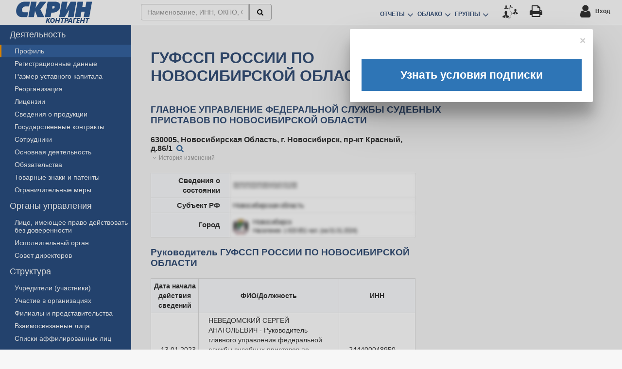

--- FILE ---
content_type: text/html; charset=utf-8
request_url: https://kontragent.skrin.ru/issuers/1045402545825
body_size: 14679
content:




<!DOCTYPE html>
<html>
<head>
    <meta http-equiv="X-UA-Compatible" content="IE=edge" />
    <meta http-equiv="Content-Type" content="text/html; charset=utf-8" />
        <title>ГУФССП РОССИИ ПО НОВОСИБИРСКОЙ ОБЛАСТИ, ИНН: 5406299260, ОГРН: 1045402545825,телефон, юридический адрес, схема проезда, контактыsdfsdfsdf</title>
        <meta name="description" content="ГЛАВНОЕ УПРАВЛЕНИЕ ФЕДЕРАЛЬНОЙ СЛУЖБЫ СУДЕБНЫХ ПРИСТАВОВ ПО НОВОСИБИРСКОЙ ОБЛАСТИ, юридический адрес: 630005, Новосибирская Область, г. Новосибирск, пр-кт Красный, д.86/1, руководитель: НЕВЕДОМСКИЙ СЕРГЕЙ АНАТОЛЬЕВИЧ - Руководитель главного управления федеральной службы судебных приставов по новосибирской области- главный судебный пристав новосибирской области, ИНН: 5406299260, ОГРН: 1045402545825, ОКПО: 74953661 - контактная информация, учредители, бух. отчетность, арбитражные дела, госконтракты, выручка, прибыль, проверка, выписка ЕГРЮЛ" />
        <meta name="keywords" content="контакты, учредители, бух. отчетность, арбитражные дела, госконтракты, выручка, прибыль, проверка, выписка ЕГРЮЛ, ГЛАВНОЕ УПРАВЛЕНИЕ ФЕДЕРАЛЬНОЙ СЛУЖБЫ СУДЕБНЫХ ПРИСТАВОВ ПО НОВОСИБИРСКОЙ ОБЛАСТИ, юридический адрес: 630005, Новосибирская Область, г. Новосибирск, пр-кт Красный, д.86/1, руководитель: НЕВЕДОМСКИЙ СЕРГЕЙ АНАТОЛЬЕВИЧ - Руководитель главного управления федеральной службы судебных приставов по новосибирской области- главный судебный пристав новосибирской области, ИНН: 5406299260, ОГРН: 1045402545825, ОКПО: 74953661" />
        <meta property="og:title" content="ГУФССП РОССИИ ПО НОВОСИБИРСКОЙ ОБЛАСТИ, ИНН: 5406299260, ОГРН: 1045402545825,телефон, юридический адрес, схема проезда, контакты">
        <meta property="og:description" content="ГЛАВНОЕ УПРАВЛЕНИЕ ФЕДЕРАЛЬНОЙ СЛУЖБЫ СУДЕБНЫХ ПРИСТАВОВ ПО НОВОСИБИРСКОЙ ОБЛАСТИ, юридический адрес: 630005, Новосибирская Область, г. Новосибирск, пр-кт Красный, д.86/1, руководитель: НЕВЕДОМСКИЙ СЕРГЕЙ АНАТОЛЬЕВИЧ - Руководитель главного управления федеральной службы судебных приставов по новосибирской области- главный судебный пристав новосибирской области, ИНН: 5406299260, ОГРН: 1045402545825, ОКПО: 74953661 - контактная информация, учредители, бух. отчетность, арбитражные дела, госконтракты, выручка, прибыль, проверка, выписка ЕГРЮЛ">



    <meta property="og:image" content="https://kontragent.skrin.ru/content/img/skrin_advert.png">
    <meta property="og:type" content="profile" />
    <meta property="og:url" content="https://kontragent.skrin.ru/issuers/1045402545825/1" />
    

    <link href="/Content/simplebar/simpleBar.css" rel="stylesheet" />
    <script src="/Content/simplebar/simpleBar.js"></script>
    

    <link href="/Content/iss/tabs.css" rel="stylesheet" />
    <link href="/Content/iss/stoplight.css" rel="stylesheet" />
    <link href="/Content/iss/fontello/css/fontello.css" rel="stylesheet" />
    <link href="/Content/iss/fontello/css/animation.css" rel="stylesheet" />
    <link href="/Content/forms.css" rel="stylesheet" />
    <link href="/Content/modals.css" rel="stylesheet" />
    <link href="/Content/modal_dialog.css" rel="stylesheet" />
    <link href="/Scripts/jquery-ui-1.11.4.custom/jquery-ui.min.css" rel="stylesheet" />
    <link href="/Scripts/multiple-select/multiple-select.css" rel="stylesheet" />
    <link href='/Content/googlefont.css' rel='stylesheet' type='text/css'>
    <link href="/Content/iss/iss_main.css?v=20240911" rel="stylesheet" />
    <link href="/Content/iss/placeholder.min.css" rel="stylesheet" />

    <script src="/Scripts/jquery144.js?20180522"></script>



    <script type="text/javascript">
        function ShowUnAuth() {
            var content = /*"<div style='width: 453px; height:50px; text-align: center; background-color:#2E75B6; color:#FFF; cursor:pointer; height:46px;padding-top: 20px; font-size: 23px; font-weight:bold;' onclick='location.href=\"/registration/\"'>Получить тестовый доступ</div>" +*/
                "<div  style='margin-top:15px;width: 453px; height:50px; text-align: center; background-color:#2E75B6; color:#FFF; cursor:pointer; height:46px;padding-top: 20px; font-size: 23px; font-weight:bold;' onclick='no_access_right_notice()'>Узнать условия подписки</div>"
            show_dialog({ "content": content, "extra_style": "width:500px;float:right;margin:60px;" });
        }
    </script>
    <script type="text/javascript">
    var user_id=0;
    var ISS = "1045402545825";
    var NAME="ГУФССП РОССИИ ПО НОВОСИБИРСКОЙ ОБЛАСТИ";
    var ISSUER_ID="1045402545825";
    var TYPE_ID=7;
    var ACCESS=[];
    var needMaps =  false;;

    //Список функций запускаемый после инициализвции меню
    var INIT_FUNCT={};
    var OPEN_COMPANY=false;;
    var job_street = [];
    var CanFL = false;;
    var LEGAL_ADDRESS = "Новосибирская Область, г. Новосибирск, пр-кт Красный, д.86/1";

    

        var compcoords = [];



    </script>


</head>
<body>
    <div class="main">
        <div id="header_panel">
            
            <div class="logo_bd_color">
                <div id="logo" data-toggle="popover" data-placement="bottom">
                    <div id="skrin_services_html" style="display:none">
                        <div id="skrin_services">
                            <a class="skrin_service" href="/"><span class="span_service_header" id="span_service_title_k"></span><span class="span_service_title">Контрагент</span></a>
                            <hr />
                            <a class="skrin_service" href="http://podft.skrin.ru"><span class="span_service_header" id="span_service_title_p"></span><span class="span_service_title">ПОД/ФТ</span></a>
                            <a class="skrin_service" href="http://disclosure.skrin.ru"><span class="span_service_header" id="span_service_title_d"></span><span class="span_service_title">Раскрытие информации</span></a>
                            <a class="skrin_service" href="http://center.skrin.ru"><span class="span_service_header" id="span_service_title_u"></span><span class="span_service_title">Обучение</span></a>
                            <a class="skrin_service" href="https://promo.skrin.ru/api"><span class="span_service_header" id="span_service_title_a"></span><span class="span_service_title">API</span></a>
                            <hr />
                            <a class="skrin_service" href="http://skrin.ru"><span class="span_service_header">&nbsp;</span><span class="span_service_title">Все сервисы</span></a>
                        </div>
                    </div>
                </div>
            </div>

                


            <div id="authorization">

                    <span id="user_btn" class="icon-user login" data-toggle="popover" data-placement="bottom"></span>
                    <div id="info_user_block">
                        <a href="#" data-toggle="popover" data-placement="bottom" id="login" class="login">Вход</a>
                        <a href="#" data-toggle="popover" data-placement="bottom" id="login" class="login"></a>
                    </div>
            </div>





                <!--div class="AnnoncePopUp">
                    
<script src="https://www.google.com/recaptcha/api.js?render=6LdwlFgpAAAAAGmGeZT2edJdnND3Q_94d90LIv47" async defer></script>
<script src="/Scripts/company/feedback.js?v=20251016"></script>
<style>
    .AnnoncePopUp {
        top: auto;
        bottom: 0;
        right: 0;
        width: 428px;
    }

    #main {
        background-color: #fff;
    }

    .feedback_form {
        background-color: #eee;
        border: 1px solid #ddd;
        border-radius: 8px;
        /*margin-bottom: 60px;
        margin-top: 20px;*/
        padding: 15px 15px 5px 15px;
        text-align: center;
    }

        .feedback_form h4 {
            margin: 0 0 5px 0;
        }


        .feedback_form .sub_form_block {
            width: 100%;
        }

        .feedback_form .sub_form input[type="checkbox"], .sub_form input[type="radio"] {
            margin: 6px 10px 0 0;
        }

    textarea.search_input {
        height: auto !important;
    }

    .feedback_form .sub_form {
        float: left;
        position: relative;
    }

    .feedback_form .form-group {
        text-align: left;
        clear: both;
        padding: 20px 0;
        margin: 0 !important;
    }

    .feedback_form .label_form {
        width: 200px;
        font-weight: normal;
        float: left;
        padding-top: 5px;
    }




    .feedback_form .search_input {
        background-color: #fff;
        background-image: none;
        border: 1px solid #ccc;
        border-radius: 4px;
        box-shadow: 0 1px 1px rgba(0, 0, 0, 0.075) inset;
        color: #555;
        display: inline-block;
        font-size: 16px;
        height: 24px;
        line-height: 1.42857;
        padding: 6px 12px;
        transition: border-color 0.15s ease-in-out 0s, box-shadow 0.15s ease-in-out 0s;
        vertical-align: middle;
        width: 400px;
    }
</style>


<div class="feedback_form">
        <div class="close" onclick="closeFeedbackPopup();">×</div>
    <h4>Хотите больше узнать о сервисах СКРИН?<br />Оставьте заявку.</h4>
    <input id="theme" type="hidden" name="theme" value="Форма со страницы профиля" />
    <input id="src" type="hidden" name="src" value="0" />
    <div class="form-group">
       
            <label class="label_form" for="company"></label>
        
       

        <div class="sub_form">
            <input id="company" name="company" class="search_input" placeholder="Компания" type="text">
        </div>
    </div>
    <div class="form-group">
     
            <label class="label_form" for="company"></label>
        
       

        <div class="sub_form">
            <input id="fio" name="fio" class="search_input" placeholder="Ф.И.О." type="text">
        </div>
    </div>
    <div class="form-group">
       
            <label class="label_form" for="company"></label>
        
       
        <div class="sub_form">
            <input id="phone" name="phone" class="search_input" placeholder="Телефон" type="text">
        </div>
    </div>
    <div class="form-group">
        <label class="label_form" for="company"></label>
        <div class="sub_form">
            <input id="email" name="email" class="search_input" placeholder="E-mail" type="text">
        </div>
    </div>
    <div class="form-group">
        <div class="sub_form">
            <textarea rows="3" style="width: 600px" class="search_input" placeholder="Комментарии/Вопрос" name="comment" id="comment"></textarea>
        </div>
    </div>
    <div class="form-group">
        <div class="sub_form">
            <input id="agree" name="agree" checked="checked" type="checkbox"><span class="agreement">Нажимая кнопку «Отправить», я принимаю условия <a href="/Company/UserRulers" target="_blank">Пользовательского соглашения</a> и даю своё <a href="/Company/Agreement" target="_blank">согласие</a> на обработку моих персональных данных, в соответствии с Федеральным законом от 27.07.2006 года №152-ФЗ «О персональных данных», на условиях и для целей, определенных <a href="/Company/ConfidentionalPolicy" target="_blank">Политикой конфиденциальности</a>.</span>
        </div>
    </div>
    <div class="form-group" style="padding: 0 0 5px 0 !important;">
        <button id="btnSend" class="btns darkblue large">Отправить</button>
    </div>
</div>
                </div-->

            <div id="control_menu">
                <span class="title" style="padding-left: 20px;"  onclick="no_access_right_notice()">
                    <em>Визуализация связей</em>
                    <span class="icon_links" id="vislink_btn"></span>
                </span>
                <span class="title" id="wrd_tiem" style="display:none;">
                    <em style="display:none;">Экспорт в Word</em>
                    <span class="icon-file-word disabled" id="wrd_btn"></span>
                </span>
                <span class="title" id="pdf_tiem" style="display:none;">
                    <em style="display:none;">Экспорт в Pdf</em>
                    <span class="icon-file-pdf disabled" id="pdf_btn"></span>
                </span>
                <span class="title" id="xls_tiem" style="display:none;">
                    <em id="xls_em" style="display:none;">Экспорт в Excel</em>
                    <span class="icon-file-excel disabled" id="xls_btn"></span>
                </span>
                <span class="title" onclick="no_access_right_notice()">
                    <em>Печать</em>
                    <span class="icon-print" id="print_btn"></span>
                </span>
                <span>
                    <span class="link_block link_block_header" id="">
                        <span class="cloud_switcher_header" onclick="no_access_right_notice()">
                            <span style="font-size:12px; font-weight:900;">ОТЧЕТЫ</span>
                            <span class="title">
                                <em>Отчеты</em>
                                <span class="" style="margin-left:10px" data-badge="0"></span>
                                <span class="icon-angle-down cloud_switcher_ar" style="margin-left:-12px"></span>
                            </span>
                        </span>
                    </span>
                </span>
                <span>
                    <span class="link_block link_block_header" id="">
                        <span class="cloud_switcher_header" onclick="no_access_right_notice()">
                            <span style="font-size:12px; font-weight:900;">ОБЛАКО</span>
                            <span class="title">
                                <em>Облако</em>
                                <span class="" style="margin-left:10px" data-badge="0"></span>
                                <span class="icon-angle-down cloud_switcher_ar" style="margin-left:-12px"></span>
                            </span>
                        </span>
                    </span>
                </span>
                <span>
                    <span class="link_block link_block_header" id="">
                        <span class="cloud_switcher_header" onclick="no_access_right_notice()">
                            <span style="font-size:12px; font-weight:900;">ГРУППЫ</span>
                            <span class="title">
                                <em>Состоит в группах</em>
                                <span class="" style="margin-left:10px" data-badge="0"></span>
                                <span class="icon-angle-down cloud_switcher_ar" style="margin-left:-12px"></span>
                            </span>
                        </span>
                    </span>
                </span>
            </div>
            <div id="job_stats" class="title" style="display:none">
                <em>Ход текущих заданий</em>
                <div id="rot_box" onmouseover="show_job_list(event);" onclick="event.stopPropagation();"><span class="icon-skrin-gear"></span></div>
                <div class="icon_job_cnt"></div>
                <div id="job_list"></div>
            </div>
            <div class="form-inline control_menu_search">
                <div class="input-group">
                    <input class="form-control" type="text" id="iss_search" placeholder="Наименование, ИНН, ОКПО, ОГРН" />
                    <span class="input-group-btn">
                        <button class="btns grey" id="iss_search_btn"><span class="icon-search"></span></button>
                    </span>
                </div>
            </div>
        </div>

        <div class="left-menu" id="left-menu">
            <div id="left-menu-container">
                    <ul class="firts_level">
                            <li>

                                <div class="t_level  ">
Деятельность
                                </div>
                                    <ul class="second_level">
                                            <li class=selected>
                                                
                                                <a style="margin: 0px; display: block; width: 100%; height: 100%; " onclick="no_access_right_notice()">Профиль</a>
                                            </li>
                                            <li >
                                                
                                                <a style="margin: 0px; display: block; width: 100%; height: 100%; " onclick="no_access_right_notice()">Регистрационные данные</a>
                                            </li>
                                            <li >
                                                
                                                <a style="margin: 0px; display: block; width: 100%; height: 100%; " onclick="no_access_right_notice()">Размер уставного капитала</a>
                                            </li>
                                            <li >
                                                
                                                <a style="margin: 0px; display: block; width: 100%; height: 100%; " onclick="no_access_right_notice()">Реорганизация</a>
                                            </li>
                                            <li >
                                                
                                                <a style="margin: 0px; display: block; width: 100%; height: 100%; " onclick="no_access_right_notice()">Лицензии</a>
                                            </li>
                                            <li >
                                                
                                                <a style="margin: 0px; display: block; width: 100%; height: 100%; " onclick="no_access_right_notice()">Сведения о продукции</a>
                                            </li>
                                            <li >
                                                
                                                <a style="margin: 0px; display: block; width: 100%; height: 100%; " onclick="no_access_right_notice()">Государственные контракты</a>
                                            </li>
                                            <li >
                                                
                                                <a style="margin: 0px; display: block; width: 100%; height: 100%; " onclick="no_access_right_notice()">Сотрудники</a>
                                            </li>
                                            <li >
                                                
                                                <a style="margin: 0px; display: block; width: 100%; height: 100%; " onclick="no_access_right_notice()">Основная деятельность</a>
                                            </li>
                                            <li >
                                                
                                                <a style="margin: 0px; display: block; width: 100%; height: 100%; " onclick="no_access_right_notice()">Обязательства</a>
                                            </li>
                                            <li >
                                                
                                                <a style="margin: 0px; display: block; width: 100%; height: 100%; " onclick="no_access_right_notice()">Товарные знаки и патенты </a>
                                            </li>
                                            <li >
                                                
                                                <a style="margin: 0px; display: block; width: 100%; height: 100%; " onclick="no_access_right_notice()">Ограничительные меры</a>
                                            </li>
                                    </ul>

                            </li>
                            <li>

                                <div class="t_level  ">
Органы управления
                                </div>
                                    <ul class="second_level">
                                            <li >
                                                
                                                <a style="margin: 0px; display: block; width: 100%; height: 100%; " onclick="no_access_right_notice()">Лицо, имеющее право действовать без доверенности</a>
                                            </li>
                                            <li >
                                                
                                                <a style="margin: 0px; display: block; width: 100%; height: 100%; " onclick="no_access_right_notice()">Исполнительный орган</a>
                                            </li>
                                            <li >
                                                
                                                <a style="margin: 0px; display: block; width: 100%; height: 100%; " onclick="no_access_right_notice()">Совет директоров</a>
                                            </li>
                                    </ul>

                            </li>
                            <li>

                                <div class="t_level  ">
Структура
                                </div>
                                    <ul class="second_level">
                                            <li >
                                                
                                                <a style="margin: 0px; display: block; width: 100%; height: 100%; " onclick="no_access_right_notice()">Учредители (участники)</a>
                                            </li>
                                            <li >
                                                
                                                <a style="margin: 0px; display: block; width: 100%; height: 100%; " onclick="no_access_right_notice()">Участие в организациях</a>
                                            </li>
                                            <li >
                                                
                                                <a style="margin: 0px; display: block; width: 100%; height: 100%; " onclick="no_access_right_notice()">Филиалы и представительства</a>
                                            </li>
                                            <li >
                                                
                                                <a style="margin: 0px; display: block; width: 100%; height: 100%; " onclick="no_access_right_notice()">Взаимосвязанные лица</a>
                                            </li>
                                            <li >
                                                
                                                <a style="margin: 0px; display: block; width: 100%; height: 100%; " onclick="no_access_right_notice()">Списки аффилированных лиц</a>
                                            </li>
                                    </ul>

                            </li>
                            <li>

                                <div class="t_level  ">
Сообщения
                                </div>
                                    <ul class="second_level">
                                            <li >
                                                
                                                <a style="margin: 0px; display: block; width: 100%; height: 100%; " onclick="no_access_right_notice()">Сообщения о банкротстве</a>
                                            </li>
                                            <li >
                                                
                                                <a style="margin: 0px; display: block; width: 100%; height: 100%; " onclick="no_access_right_notice()">Сообщения о госрегистрации</a>
                                            </li>
                                            <li >
                                                
                                                <a style="margin: 0px; display: block; width: 100%; height: 100%; " onclick="no_access_right_notice()">Сведения о фактах деятельности</a>
                                            </li>
                                            <li >
                                                
                                                <a style="margin: 0px; display: block; width: 100%; height: 100%; " onclick="no_access_right_notice()">Календарь корпоративных событий</a>
                                            </li>
                                            <li >
                                                
                                                <a style="margin: 0px; display: block; width: 100%; height: 100%; " onclick="no_access_right_notice()">Проверки</a>
                                            </li>
                                            <li >
                                                
                                                <a style="margin: 0px; display: block; width: 100%; height: 100%; " onclick="no_access_right_notice()">Судебные производства</a>
                                            </li>
                                            <li >
                                                
                                                <a style="margin: 0px; display: block; width: 100%; height: 100%; " onclick="no_access_right_notice()">Исполнительные производства</a>
                                            </li>
                                    </ul>

                            </li>
                            <li>

                                <div class="t_level  ">
Финансовая информация
                                </div>
                                    <ul class="second_level">
                                            <li >
                                                
                                                <a style="margin: 0px; display: block; width: 100%; height: 100%; " onclick="no_access_right_notice()">Бухгалтерская отчетность по РСБУ</a>
                                            </li>
                                            <li >
                                                
                                                <a style="margin: 0px; display: block; width: 100%; height: 100%; " onclick="no_access_right_notice()">Финансовая отчетность по МСФО</a>
                                            </li>
                                            <li >
                                                
                                                <a style="margin: 0px; display: block; width: 100%; height: 100%; " onclick="no_access_right_notice()">Основные финансовые показатели</a>
                                            </li>
                                            <li >
                                                
                                                <a style="margin: 0px; display: block; width: 100%; height: 100%; " onclick="no_access_right_notice()">Аудиторы</a>
                                            </li>
                                    </ul>

                            </li>
                            <li>

                                <div class="t_level  ">
Отчеты
                                </div>
                                    <ul class="second_level">
                                            <li >
                                                
                                                <a style="margin: 0px; display: block; width: 100%; height: 100%; " onclick="no_access_right_notice()">Годовые отчеты</a>
                                            </li>
                                            <li >
                                                
                                                <a style="margin: 0px; display: block; width: 100%; height: 100%; " onclick="no_access_right_notice()">Квартальные отчеты</a>
                                            </li>
                                            <li >
                                                
                                                <a style="margin: 0px; display: block; width: 100%; height: 100%; " onclick="no_access_right_notice()">Учредительные и внутренние документы</a>
                                            </li>
                                            <li >
                                                
                                                <a style="margin: 0px; display: block; width: 100%; height: 100%; " onclick="no_access_right_notice()">Прочие документы</a>
                                            </li>
                                    </ul>

                            </li>
                            <li>

                                <div class="t_level  ">
Ценные бумаги
                                </div>
                                    <ul class="second_level">
                                            <li >
                                                
                                                <a style="margin: 0px; display: block; width: 100%; height: 100%; " onclick="no_access_right_notice()">Акции</a>
                                            </li>
                                            <li >
                                                
                                                <a style="margin: 0px; display: block; width: 100%; height: 100%; " onclick="no_access_right_notice()">Облигации</a>
                                            </li>
                                            <li >
                                                
                                                <a style="margin: 0px; display: block; width: 100%; height: 100%; " onclick="no_access_right_notice()">Регистратор</a>
                                            </li>
                                            <li >
                                                
                                                <a style="margin: 0px; display: block; width: 100%; height: 100%; " onclick="no_access_right_notice()">Доход по акциям</a>
                                            </li>
                                            <li >
                                                
                                                <a style="margin: 0px; display: block; width: 100%; height: 100%; " onclick="no_access_right_notice()">Выплаты по облигациям</a>
                                            </li>
                                            <li >
                                                
                                                <a style="margin: 0px; display: block; width: 100%; height: 100%; " onclick="no_access_right_notice()">Эмиссионные документы</a>
                                            </li>
                                    </ul>

                            </li>
                            <li>

                                <div class="t_level linkable ">
<a onclick='no_access_right_notice()'>Итоги торгов</a>
                                </div>

                            </li>
                            <li>

                                <div class="t_level linkable ">
<a onclick='no_access_right_notice()'>Аналитические обзоры</a>
                                </div>

                            </li>
                            <li>

                                <div class="t_level linkable ">
<a onclick='no_access_right_notice()'>Обновления</a>
                                </div>

                            </li>
                    </ul>
            </div>
        </div>

        <div class="content">
          
            <div class="main_content">
                    <div class="left_content">
                        

    <script type="text/javascript">
        document.ondragstart = prohibit;//запрещаем перетаскивание
        document.onselectstart = prohibit;//запрещаем выделение
        document.oncontextmenu = prohibit;//запрещаем клик правой кнопкой
        function prohibit() {
            return false;//предотвращает все эти события
        }
    </script>
<script>
    var innUL = '5406299260';
    var innRuler = '244400048950';
    var innFounder = '';
    var short_name_company = 'ГУФССП РОССИИ ПО НОВОСИБИРСКОЙ ОБЛАСТИ';
    var nameComapny = 'ГЛАВНОЕ УПРАВЛЕНИЕ ФЕДЕРАЛЬНОЙ СЛУЖБЫ СУДЕБНЫХ ПРИСТАВОВ ПО НОВОСИБИРСКОЙ ОБЛАСТИ';
    var addressCompany = '630005, Новосибирская Область, г. Новосибирск, пр-кт Красный, д.86/1';
    var kpp = '540601001';
    var ogrn = '1045402545825';
    var okpo = '74953661';
    var okved = '84.11';
</script>


<div class="left_content_html" itemscope itemtype="http://schema.org/Organization">

        <div class="copy_item"><h1 itemprop="name">ГУФССП РОССИИ ПО НОВОСИБИРСКОЙ ОБЛАСТИ</h1> <span class="title"><em class="coprequiz">Копировать все реквизиты</em><span class="icon-docs button_copy_icon" onclick="copy_rekviz('all')" data-badge="0"> </span></span></div>

    <h3 itemprop="legalName">ГЛАВНОЕ УПРАВЛЕНИЕ ФЕДЕРАЛЬНОЙ СЛУЖБЫ СУДЕБНЫХ ПРИСТАВОВ ПО НОВОСИБИРСКОЙ ОБЛАСТИ</h3>

        
    <div id="contact_info" style="width:90%">
                <span class="title button_copy_adr" onclick="copy_rekviz('address')"><em class="coprequiz">Копировать адрес</em> <span itemprop="address"><b>630005, Новосибирская Область, г. Новосибирск, пр-кт Красный, д.86/1</b></span></span>
            <span class="title"><em>Поиск ЮЛ по адресу</em><a href="/dbsearch/dbsearchru/?address=630005%2c+%d0%9d%d0%be%d0%b2%d0%be%d1%81%d0%b8%d0%b1%d0%b8%d1%80%d1%81%d0%ba%d0%b0%d1%8f+%d0%9e%d0%b1%d0%bb%d0%b0%d1%81%d1%82%d1%8c%2c+%d0%b3.+%d0%9d%d0%be%d0%b2%d0%be%d1%81%d0%b8%d0%b1%d0%b8%d1%80%d1%81%d0%ba%2c+%d0%bf%d1%80-%d0%ba%d1%82+%d0%9a%d1%80%d0%b0%d1%81%d0%bd%d1%8b%d0%b9%2c+%d0%b4.86%2f1" target="_blank"><span class="icon-search"></span></a></span>



        






    </div>

            <span class="icon-angle-down more_ico_okved" id="anameaddr">История изменений</span>
            <div id="anameaddr_area" class="more_info_block">
                    <h5>Сведения об изменениях наименования ЮЛ</h5>
                    <table class="data_table" border="0" cellpadding="0" cellspacing="0" style="float:none;">
                        <tr>
                            <th width="25%">Дата начала действия сведений</th>
                            <th>Полное / краткое наименование ЮЛ </th>
                        </tr>
                            <tr>
                                <td>☰☶.☲☶.☵☱☷☳</td>
                                <td>☰☶☶☲☶☰☵☱☷☳ / ☰☶☶ ☶☰☵ ☷☳☰☵☲☰☳</td>
                            </tr>
                    </table>
                    <div class="data_comment_r">Источник данных: ЕГРЮЛ</div>
                                    <h5>Сведения об изменениях  адреса (местонахождения) ЮЛ</h5>
                    <table class="data_table" border="0" cellpadding="0" cellspacing="0" style="float:none;">
                        <tr>
                            <th width="25%">Дата начала действия сведений</th>
                            <th>Адрес (местонахождения) юр.лица </th>
                        </tr>
                            <tr>
                                <td>☰☶.☲☶.☵☱☷☳</td>
                                <td>☰☶☶ ☶☰☵ ☷☳☰☵☲☰☳</td>
                            </tr>
                    </table>
                    <div class="data_comment_r">Источник данных: ЕГРЮЛ</div>
            </div>

        <div class="info_block">
            <div id="stl_container" class="asl_container" data-ogrn="1045402545825">
            </div>
            <div id="asl_container" class="asl_container">
            </div>
        </div>


    <div class="info_block">
        <table class="profile_table" border="0" cellpadding="0" cellspacing="0">
            <tr>

                    <th>Сведения о состоянии</th>
                        <td style="filter:blur(3px);letter-spacing: -1px;">☰☶☶☲☶☰☵☱☷☳☰</td>
            </tr>



            <tr>
                <th>Субъект РФ</th>
                <td style="filter:blur(3px);letter-spacing: -1px;">Новосибирская область</td>
            </tr>
                <tr>
                    <th>Город</th>
                    <td style="filter:blur(3px);letter-spacing: -1px;">
                            <img style="height:32px;float:left;padding-top:7px;" src="/Content/geo/gerb/s50401000.jpg?25012026" />
                        <div style="float: left;height: 34px;padding-top: 4px;padding-left:8px;line-height: 17px;">
                            Новосибирск
                                <br />
                                <span style="font-size: 13px;">
                                    Население: 1&#160;633&#160;851 чел.
                                    (на 01.01.2024)
                                </span>
                        </div>
                    </td>
                </tr>
        </table>
            <h3>Руководитель ГУФССП РОССИИ ПО НОВОСИБИРСКОЙ ОБЛАСТИ</h3>
            <table class="data_table" border="0" cellpadding="0" cellspacing="0" style="float:none;">
                <tr>
                        <th class="data_table_first">
                            Дата начала действия сведений
                        </th>
                    <th>ФИО/Должность</th>
                    <th style="width:150px;">ИНН</th>
                </tr>
                    <tr>
                        <td style="text-align:center !important;">13.01.2023</td>
                        <td itemprop="employee">
                                    <div class="disable" onclick="no_rights();return false;">
                                        НЕВЕДОМСКИЙ СЕРГЕЙ АНАТОЛЬЕВИЧ - Руководитель главного управления федеральной службы судебных приставов по новосибирской области- главный судебный пристав новосибирской области
                                    </div>
                        </td>
                        <td>
                            244400048950
                        </td>
                    </tr>

            </table>
        <br />

            <span id="aman" class="icon-angle-down more_ico_okved">История изменений</span>
            <div id="aman_area" class="more_info_block" style="width: 100%">
                <div class="man-hist-load-animation">
                    <div class="man-hist-load-item"></div>
                    <div class="man-hist-load-item"></div>
                    <div class="man-hist-load-item"></div>
                </div>
            </div>
    </div>
    <div class="info_block">
        <table class="profile_table" border="0" cellpadding="0" cellspacing="0">
                <tr>
                    <th>ИНН</th>
                    <td itemprop="taxID"><span class="title button_copy" onclick="copy_rekviz('inn')"><em class="coprequiz">Копировать ИНН</em>5406299260   </span> </td>
                </tr>
            <tr>
                <th>КПП</th>
                <td>  <span class="title button_copy" onclick="copy_rekviz('kpp')"><em class="coprequiz">Копировать КПП</em>540601001</span> </td>
            </tr>
                            <tr>
                    <th>Код ФСФР</th>
                    <td style="filter:blur(3px);letter-spacing: -1px;"></td>
                </tr>
                <tr>
                    <th>ОГРН</th>
                    <td>
                        <span class="title button_copy" onclick="copy_rekviz('ogrn')"><em class="coprequiz">Копировать ОГРН</em> 1045402545825</span>
                        &#8194;
                        <span style="filter:blur(3px);letter-spacing: -1px;">20.12.2004</span>

                            
                    </td>
                </tr>
            <tr>
                <th>Регистрирующий орган</th>
                <td style="filter:blur(3px);letter-spacing: -1px;">Межрайонная инспекция Федеральной налоговой службы № 16 по Новосибирской области</td>
            </tr>
            <tr>
                <th>ОКПО</th>
                <td><span class="title button_copy" onclick="copy_rekviz('okpo')"><em class="coprequiz">Копировать ОКПО</em>74953661 </span> </td>
            </tr>
                                    <tr>
                <th style="vertical-align: top;">Основной вид деятельности</th>
                <td>
                                <div><span class="title button_copy" onclick="copy_rekviz('okved')"><em class="coprequiz">Копировать ОКВЕД</em> 84.11&#160;Деятельность органов государственного управления и местного самоуправления по вопросам общего характера</span> </div>
                </td>
            </tr>
        </table>
    </div>

    

    




    










        <h3 style="float: left;">Учредители (участники) ГУФССП РОССИИ ПО НОВОСИБИРСКОЙ ОБЛАСТИ</h3>

        <div class="info_block">
            <table class="data_table" border="0" cellpadding="0" cellspacing="0">
                <thead>
                    <tr>
                        <th rowspan="2" style="width:50%;">
                            Наименование учредителя или участника
                        </th>
                        <th rowspan="2" style="width:118px">
                            ИНН
                        </th>
                        <th colspan="2">
                            Доля в уставном капитале
                        </th>
                    </tr>
                    <tr>
                        <th style="width:118px">
                            &nbsp;%
                        </th>
                        <th>
                            руб.
                        </th>
                    </tr>
                </thead>
                <tbody>

                        <tr >
                            <td >
                                <table>
                                    <tr>
                                        <td style="width:100%;border-width:0px;padding:0px;filter:blur(3px);letter-spacing: -1px;">
УПРАВЛЕНИЕ МИНИСТЕРСТВА ЮСТИЦИИ РОССИЙСКОЙ ФЕДЕРАЦИИ ПО НОВОСИБИРСКОЙ ОБЛАСТИ (Российская Федерация)                                         </td>
                                    </tr>
                                </table>
                            </td>
                            <td style="filter:blur(3px);letter-spacing: -1px;" >5405116161</td>
                            <td  style="text-align:right;padding-right:5px;filter:blur(3px);letter-spacing: -1px;">
                                -                              </td>
                            <td  style="text-align:right;padding-right:5px; white-space:nowrap;filter:blur(3px);letter-spacing: -1px;">
                                
                            </td>
                        </tr>
                </tbody>
            </table>
            <div class="data_comment_r">
                Источник данных: ЕГРЮЛ
            </div>
        </div>

            <div style="margin-top:20px"></div>
        <div class="info_block">
            <table class="data_table" border="0" cellpadding="0" cellspacing="0">
                <thead>
                    <tr>
                        <th rowspan="2" style="width:50%;">
                            Наименование учредителя или участника
                        </th>
                        <th rowspan="2" style="width:118px;">
                            ИНН
                        </th>
                        <th colspan="2">
                            Доля в уставном капитале
                        </th>
                    </tr>
                    <tr>
                        <th style="width:118px;">
                            %
                        </th>
                        <th>
                            руб.
                        </th>
                    </tr>
                </thead>
                <tbody>

                            <tr >
                                <td>
                                    <table>
                                        <tr>
                                            <td style="width:100%;border-width:0px;padding:0px;filter:blur(3px);letter-spacing: -1px;">
УПРАВЛЕНИЕ МИНИСТЕРСТВА ЮСТИЦИИ РОССИЙСКОЙ ФЕДЕРАЦИИ ПО НОВОСИБИРСКОЙ ОБЛАСТИ                                                                                                                                                                                                                                                                                            </td>

                                        </tr>
                                    </table>
                                </td>
                                <td style="filter:blur(3px);letter-spacing: -1px;">
                                    
                                </td>
                                <td style="text-align:right;padding-right:5px;filter:blur(3px);letter-spacing: -1px;">
                                    0
                                </td>
                                <td style="text-align:right;padding-right:5px;filter:blur(3px);letter-spacing: -1px;">
                                    0
                                </td>
                            </tr>
                </tbody>
            </table>
            <div class="data_comment_r">
                Источник данных: ГМЦ Росстата
            </div>
        </div>

    

        <div class="info_block">
            <h3>Краткая справка о компании</h3>
            <p>ГУФССП РОССИИ ПО НОВОСИБИРСКОЙ ОБЛАСТИ (ИНН 5406299260)  осуществляет деятельность более 21 года.<br/>Адрес юридического лица: 630005, Новосибирская Область, г. Новосибирск, пр-кт Красный, д.86/1.<br/>Организации присвоен ОГРН 1045402545825.Согласно основному ОКВЭД деятельность осуществляется в области «Деятельность органов государственного управления и местного самоуправления по вопросам общего характера».<br/></p>
        </div>

    <br />
        <div class="info_block samecompanies_block">
            <h3>Похожие компании</h3>
                <div class="samecompanies_item">
                    <h4><a href="/issuers/08895284" target="_blank">ФЛ № 43 ФГКУ &quot;ССБО&quot;</a></h4>
                    <div class=" samecompanies_item_info">
                        630091, НОВОСИБИРСКАЯ ОБЛАСТЬ, ГОРОД НОВОСИБИРСК, ПРОСПЕКТ КРАСНЫЙ, ДОМ 84<br />
                        ИНН: 7710452212<br />
                        ОГРН: 1037710006410
                    </div>
                </div>
                <div class="samecompanies_item">
                    <h4><a href="/issuers/1025401487649" target="_blank">СИБИРСКАЯ ОПЕРАТИВНАЯ ТАМОЖНЯ</a></h4>
                    <div class=" samecompanies_item_info">
                        630078, Новосибирская Область, г. Новосибирск, ул. Выставочная, д. 15/3<br />
                        ИНН: 5404144328<br />
                        ОГРН: 1025401487649
                    </div>
                </div>
                <div class="samecompanies_item">
                    <h4><a href="/issuers/1025402486273" target="_blank">МЕЖРЕГИОНАЛЬНАЯ АССОЦИАЦИЯ ОРГАНОВ СОЦИАЛЬНОЙ ЗАЩИТЫ НАСЕЛЕНИЯ</a></h4>
                    <div class=" samecompanies_item_info">
                        630007, Новосибирская Область, г. Новосибирск, ул. Серебренниковская, д.6<br />
                        ИНН: 5406231777<br />
                        ОГРН: 1025402486273
                    </div>
                </div>
                <div class="samecompanies_item">
                    <h4><a href="/issuers/1045402509943" target="_blank">УПРАВЛЕНИЕ ПО ОБЕСПЕЧЕНИЮ ДЕЯТЕЛЬНОСТИ МИРОВЫХ СУДЕЙ НОВОСИБИРСКОЙ ОБЛАСТИ</a></h4>
                    <div class=" samecompanies_item_info">
                        630091, Новосибирская Область, г. Новосибирск, ул. Каменская, д. 66<br />
                        ИНН: 5406291575<br />
                        ОГРН: 1045402509943
                    </div>
                </div>
                <div class="samecompanies_item">
                    <h4><a href="/issuers/1055406182083" target="_blank">ГКУ НСО &quot;ЦРМТБО&quot;</a></h4>
                    <div class=" samecompanies_item_info">
                        630049, Новосибирская Область, г. Новосибирск, ул. Дмитрия Донского, д.4а<br />
                        ИНН: 5406316822<br />
                        ОГРН: 1055406182083
                    </div>
                </div>
                <div class="samecompanies_item">
                    <h4><a href="/issuers/1095464000323" target="_blank">ООО &quot;ОКРУГ&quot;</a></h4>
                    <div class=" samecompanies_item_info">
                        632520, НОВОСИБИРСКАЯ ОБЛАСТЬ, м.р-н Убинский, с.п. Убинский Сельсовет, с Убинское, ул Матросова, зд. 7/1<br />
                        ИНН: 5439000599<br />
                        ОГРН: 1095464000323
                    </div>
                </div>
                <div class="samecompanies_item">
                    <h4><a href="/issuers/1105406000897" target="_blank">ГБУ НСО &quot;АПМИ&quot;</a></h4>
                    <div class=" samecompanies_item_info">
                        630007, Новосибирская Область, г. Новосибирск, ул. Свердлова, д. 11<br />
                        ИНН: 5406558885<br />
                        ОГРН: 1105406000897
                    </div>
                </div>
                <div class="samecompanies_item">
                    <h4><a href="/issuers/1125476138193" target="_blank">ГКУ НСО &quot;УКСИС&quot;</a></h4>
                    <div class=" samecompanies_item_info">
                        630005, Новосибирская Область, г Новосибирск, ул Фрунзе, зд. 88, оф. 401<br />
                        ИНН: 5406722503<br />
                        ОГРН: 1125476138193
                    </div>
                </div>
                <div class="samecompanies_item">
                    <h4><a href="/issuers/1145476000394" target="_blank">МКУ &quot;КАЛИНИНСКОЕ&quot;</a></h4>
                    <div class=" samecompanies_item_info">
                        630075, Новосибирская Область, г. Новосибирск, ул. Богдана Хмельницкого, д. 14/3, кабинет 303<br />
                        ИНН: 5410782287<br />
                        ОГРН: 1145476000394
                    </div>
                </div>
            <div style="clear:both"></div>
        </div>
    <div class="explain" style="margin-top:15px;"><sup>1</sup> Источник данных: ЕГРЮЛ</div>
    <div class="explain" style="margin-top:15px;"><sup>2</sup> Источник данных: Федресурс</div>
    <br />

</div>









                    </div>
                    <div class="right_content">
                        <div class="cloudblock"></div>
                        <div class="uncloudblock"></div>
                    </div>

</div>
            <div id="aboveBottom">
                <div id="aboveBottomMenu">
                    <a href="/news/">Новые возможности системы</a>
                    <a href="/price/">Тарифы</a>
                    <a class="skrin_service" href="/skrindesktop/">Программа для компьютера</a>
                    <a href="/company/ask/">Обратная связь</a>
                </div>
            </div>
            <div id="bottom">
                <div class="bottom_info">
                    <div class="restr_info">Сведения, содержащиеся на сайте ООО "СКРИН" (далее - Компания), носят исключительно информационный характер. Информация предназначена для внутренней хозяйственной деятельности лиц, осуществляющих предпринимательскую деятельность, и получена на законных основаниях из открытых и публичных источников, признанных надёжными. Компания не является владельцем информации, информация предоставляется по принципу «как есть» и «как доступно» без каких-либо гарантий, условий и заверений. Компания, её руководство и работники не несут ответственности за убытки и/или упущенную выгоду независимо от причины их возникновения, которые наступили или могут наступить в деятельности, в результате использования или не использования информации.</div>
<br />
<div class="restr_info">Воспроизведение, перепечатка или распространение иным образом материалов данного сайта возможно только с письменного разрешения и при указании гиперссылки на http://kontragent.skrin.ru</div>
<div class="contact_info">
    Отдел продаж СКРИН<br>
    Тел.: +7 (495) 787-17-67, +7 (495) 787-17-66<br>
    e-mail: sales@skrin.ru<br>
    &copy;1999-2026 <a href="http://skrin.ru">ООО «СКРИН»</a>
</div>

<div class="counters">
   
<!-- Yandex.Metrika counter -->
<script type="text/javascript">
    (function(m,e,t,r,i,k,a){
        m[i]=m[i]||function(){(m[i].a=m[i].a||[]).push(arguments)};
        m[i].l=1*new Date();
        for (var j = 0; j < document.scripts.length; j++) {if (document.scripts[j].src === r) { return; }}
        k=e.createElement(t),a=e.getElementsByTagName(t)[0],k.async=1,k.src=r,a.parentNode.insertBefore(k,a)
    })(window, document,'script','https://mc.yandex.ru/metrika/tag.js', 'ym');

    ym(1451417, 'init', {clickmap:true, accurateTrackBounce:true, trackLinks:true});
</script>
<noscript><div><img src="https://mc.yandex.ru/watch/1451417" style="position:absolute; left:-9999px;" alt="" /></div></noscript>
<!-- /Yandex.Metrika counter -->






</div>

                </div>
            </div>
        </div>
    </div>
     


    <script src="/Scripts/jquery-ui-1.11.4.custom/jquery-ui.min.js"></script>
    <script src="/Scripts/multiple-select/multiple-select.js"></script>
    
    <script src="/Scripts/iss/app.desctop.js?20240826"></script>
    <script src="/Scripts/modals.js"></script>
    <script type="text/javascript"  src="/Scripts/html2canvas.js"></script>
    <script src="/Scripts/lib.js?v=20250913"></script>
    <script src="/Scripts/progs2.js"></script>
    <script src="/Scripts/iss/static_content/static_app.js?20250419"></script>

    <script src="/Scripts/informerSkrin.js?v=20241129"></script>
   
<script type="text/javascript">
ShowUnAuth()</script>
</body>
</html>


--- FILE ---
content_type: text/css
request_url: https://kontragent.skrin.ru/Content/iss/tabs.css
body_size: 1412
content:
.btn_more
{
    background: #7799E2;
}

.ttab
{
	background: -webkit-gradient(linear, 0 0, 0 30,  from(#7799E2), to(#345caf));
	background: -moz-linear-gradient(top,  #7799E2,  #345caf);
	background: -ms-linear-gradient(top,  #7799E2,  #345caf);
	filter: progid:DXImageTransform.Microsoft.gradient(startColorstr='#7799E2', endColorstr='#345caf');
	background: -o-linear-gradient(top,  #7799E2,  #345caf);
	position: relative;
	float: left; /*height:30px;*/
	border-bottom: solid 1px #002592;
	border-left: solid 1px #002592;
	border-right: solid 1px #002592;
	-webkit-border-bottom-right-radius: 13px;
	-webkit-border-bottom-left-radius: 13px;
	-moz-border-radius-bottomright: 13px;
	-moz-border-radius-bottomleft: 13px;
	border-bottom-right-radius: 13px;
	border-bottom-left-radius: 13px;
	-webkit-box-shadow: 1px 1px 1px 1px #FFF;
	-moz-box-shadow:1px 1px 1px 1px #FFF;
	box-shadow: 1px 1px 1px #FFF;
	color: #FFF;
	text-align: center;
	padding-top: 9px;
	padding-left: 10px;
	padding-right: 10px;
	padding-bottom: 9px;
	font-family: Arial;
	font-size: 12px;
	font-weight: bold;
	cursor: pointer;
	text-transform: uppercase;
	margin-left:1px;
}
.ttab_dis
{
	background: -webkit-gradient(linear, 0 0, 0 30,  from(#666), to(#999));
	background: -moz-linear-gradient(top,  #666,  #999);
	background: -ms-linear-gradient(top,  #666,  #999);
	filter: progid:DXImageTransform.Microsoft.gradient(startColorstr='#666', endColorstr='#999');
	background: -o-linear-gradient(top,  #666,  #999);
	position: relative;
	float: left; /*height:30px;*/
	border-bottom: solid 1px #444;
	border-left: solid 1px #444;
	border-right: solid 1px #444;
	-webkit-border-bottom-right-radius: 13px;
	-webkit-border-bottom-left-radius: 13px;
	-moz-border-radius-bottomright: 13px;
	-moz-border-radius-bottomleft: 13px;
	border-bottom-right-radius: 13px;
	border-bottom-left-radius: 13px;
	-webkit-box-shadow: 1px 1px 1px 1px #FFF;
	-moz-box-shadow:1px 1px 1px 1px #FFF;
	box-shadow: 1px 1px 1px #FFF;
	color: #FFF;
	text-align: center;
	padding-top: 9px;
	padding-left: 10px;
	padding-right: 10px;
	padding-bottom: 9px;
	font-family: Arial;
	font-size: 12px;
	font-weight: bold;
	cursor: default;
	text-transform: uppercase;
	margin-left:1px;
}
.ttab:hover 
{
	/*color:#000;
	background:none;
	filter: none;
	border:none;
	margin:0 0 0 1px;
	-webkit-box-shadow: none;
	-moz-box-shadow:none;
	box-shadow: none;
	padding-left: 12px;*/
	text-decoration:underline;
	
	
}
.ttab_act 
{
	color:#444;
	background:none;
	filter: none;
	border:none;
	cursor:default;
	-webkit-box-shadow: none;
	-moz-box-shadow:none;
	box-shadow: none;
	padding-left: 12px;
	margin:0 0 0 0;
	text-align: center;
	padding-top: 9px;
	padding-left: 10px;
	padding-right: 10px;
	padding-bottom: 9px;
	font-family: Arial;
	font-size: 12px;
	font-weight: bold;
	position: relative;
	float: left;
	text-transform: uppercase;
	
}

.thead 
{
	height:27px;
	background-color:#E2E2E2;
	margin-right:2px;
	padding-left:2px;
	white-space:nowrap;
	-webkit-border-top-left-radius: 8px;
	-moz-border-radius-topleft: 8px;
	border-top-left-radius: 8px;
	
	-webkit-border-top-right-radius: 8px;
	-moz-border-radius-topright: 8px;
	border-top-right-radius: 8px;
	
	width:951px;
	float:left;
	border-bottom:1px solid #cbcbcb
	
	
}
.th 
{
	border-right:solid 2px #FFFFFF;
	float:left;
	padding:3px 2px 5px 2px;
	height:22px;
	vertical-align:middle;
	color:#333;
	font-weight: bold;
}
.thr 
{
	border-right:solid 2px #FFFFFF;
	padding:3px 2px 5px 8px;
	vertical-align:middle;
	color:#333;
	background-color:#E2E2E2;
	font-weight: bold;
}
.tline
{
	border-bottom:solid 2px #E2e2e2;
	/*border-left:solid 2px #E2e2e2;
	border-right:solid 2px #E2e2e2;*/
	margin-top:1px;
	width:953px;
	height:1px;
	float:left;
}
.tabtr {padding:6px 0 6px 8px;line-height:1.5;margin-right:2px;float:left;}

.srclist_tbl {
    border-top: 1px solid #cbcbcb;
    color: #333333;
    float: left;
    font-size: 12px;
    width: 953px;
}
#protocol_box h1 ,#aprotocol_box h1 {
    color: #336699;
    font-family: Arial,Helvetica,sans-serif;
    font-size: 30px;
    font-weight: 700;
    margin-bottom: 10px;
    margin-left: 20px;
    text-transform: uppercase;
}
#protocol_box h3 {
    color: #336699;
    font-family: Arial,Helvetica,sans-serif;
    font-size: 14px;
    font-weight: 700;
    margin-left: 20px;
}
#protocol_box h2,#aprotocol_box h2 {
    font-family: Arial,Helvetica,sans-serif;
    font-size: 14px;
    font-weight: 700;
    margin-bottom: 10px;
    margin-left: 20px;
    text-align: left;
    text-transform: uppercase;
}
#protocol_box h4 {
    color: #336699;
    font-family: Arial,Helvetica,sans-serif;
    font-size: 12px;
    font-weight: 700;
    margin-left: 20px;
}
#protocol_box h5 {
    color: #336699;
    font-family: Arial,Helvetica,sans-serif;
    font-size: 12px;
    font-weight: 400;
    margin-left: 20px;
}

#protocol_box .profile_table{
    font-size:14px;
}

.srclist_tbl {
    border-top: 1px solid #cbcbcb;
    color: #333;
    float: left;
    font-size: 12px;
    width: 951px;
}
.srclist_tbl:hover {
    background: #f4f1f0 none repeat scroll 0 0;
}
.srclist_tbl:hover div {
    display: block;
}
.srclist_tbl b, .srclist_tbl a {
    color: #369;
    font-size: 12px;
    font-weight: bold;
}
.srclist_tbl div {
    float: left;
}
.sub_srclist_tbl {
    background-color: #fafafa;
    clear: both;
    padding: 20px 10px 10px;
    width: 931px;
}

--- FILE ---
content_type: text/css
request_url: https://kontragent.skrin.ru/Content/iss/stoplight.css
body_size: 292
content:
.tr_light {
    float: none;
    font-size: 18px;
    font-weight: 500;
    margin-left: 20px;
    margin-top: 38px;
    min-height: 100px;
    padding: 20px 0 40px 100px;
}
.green {
    background: transparent url("../img/ge_tl.png") no-repeat scroll 0 0;
    color: #03bc00;
}
.red {
    background: transparent url("../img/rd_tl.png") no-repeat scroll 0 0;
    color: #cd2b25;
}

.red_attention{
    color: #cd2b25;
}

.yellow {
    background: transparent url("../img/ye_tl.png") no-repeat scroll 0 0;
    color: #fc8f00;
}

.yellow_attention{
    color: #fc8f00;
}

.gre {
    background: transparent url("../img/gr_tl.png") no-repeat scroll 0 0;
}
.tr_light .tr_info {
    float: left;
}
.tr_light btn {
    float: right;
}
.tr_light a {
    color: #000;
    font-size: 12px;
}
.tr_light a:visited {
    color: #000;
}

#StopLightBox{
    height:100px;
}


--- FILE ---
content_type: text/css
request_url: https://kontragent.skrin.ru/Content/iss/fontello/css/fontello.css
body_size: 1848
content:
@font-face {
  font-family: 'fontello';
  src: url('../font/fontello.eot?97599438');
  src: url('../font/fontello.eot?97599438#iefix') format('embedded-opentype'),
       url('../font/fontello.woff2?97599438') format('woff2'),
       url('../font/fontello.woff?97599438') format('woff'),
       url('../font/fontello.ttf?97599438') format('truetype'),
       url('../font/fontello.svg?97599438#fontello') format('svg');
  font-weight: normal;
  font-style: normal;
}
/* Chrome hack: SVG is rendered more smooth in Windozze. 100% magic, uncomment if you need it. */
/* Note, that will break hinting! In other OS-es font will be not as sharp as it could be */
/*
@media screen and (-webkit-min-device-pixel-ratio:0) {
  @font-face {
    font-family: 'fontello';
    src: url('../font/fontello.svg?97599438#fontello') format('svg');
  }
}
*/
[class^="icon-"]:before, [class*=" icon-"]:before {
  font-family: "fontello";
  font-style: normal;
  font-weight: normal;
  speak: never;

  display: inline-block;
  text-decoration: inherit;
  width: 1em;
  margin-right: .2em;
  text-align: center;
  /* opacity: .8; */

  /* For safety - reset parent styles, that can break glyph codes*/
  font-variant: normal;
  text-transform: none;

  /* fix buttons height, for twitter bootstrap */
  line-height: 1em;

  /* Animation center compensation - margins should be symmetric */
  /* remove if not needed */
  margin-left: .2em;

  /* you can be more comfortable with increased icons size */
  /* font-size: 120%; */

  /* Font smoothing. That was taken from TWBS */
  -webkit-font-smoothing: antialiased;
  -moz-osx-font-smoothing: grayscale;

  /* Uncomment for 3D effect */
  /* text-shadow: 1px 1px 1px rgba(127, 127, 127, 0.3); */
}

.icon-file-pdf:before { content: '\e800'; } /* '' */
.icon-download:before { content: '\e801'; } /* '' */
.icon-print:before { content: '\e802'; } /* '' */
.icon-plus:before { content: '\e803'; } /* '' */
.icon-info-circled:before { content: '\e804'; } /* '' */
.icon-users:before { content: '\e805'; } /* '' */
.icon-user:before { content: '\e806'; } /* '' */
.icon-minus-circled:before { content: '\e807'; } /* '' */
.icon-ok:before { content: '\e808'; } /* '' */
.icon-doc:before { content: '\e809'; } /* '' */
.icon-cog:before { content: '\e80a'; } /* '' */
.icon-cog-alt:before { content: '\e80b'; } /* '' */
.icon-search:before { content: '\e80c'; } /* '' */
.icon-minus:before { content: '\e80d'; } /* '' */
.icon-trash-empty:before { content: '\e80e'; } /* '' */
.icon-upload:before { content: '\e80f'; } /* '' */
.icon-scissors:before { content: '\e810'; } /* '' */
.icon-attention-circled:before { content: '\e811'; } /* '' */
.icon-th-large-outline:before { content: '\e812'; } /* '' */
.icon-floppy:before { content: '\e813'; } /* '' */
.icon-table:before { content: '\e814'; } /* '' */
.icon-mail:before { content: '\e815'; } /* '' */
.icon-award:before { content: '\e816'; } /* '' */
.icon-globe:before { content: '\e817'; } /* '' */
.icon-newspaper:before { content: '\e818'; } /* '' */
.icon-attention-alt-1:before { content: '\e819'; } /* '' */
.icon-eye-off:before { content: '\e81a'; } /* '' */
.icon-eye:before { content: '\e81b'; } /* '' */
.icon-globe-1:before { content: '\e81d'; } /* '' */
.icon-ok-1:before { content: '\e824'; } /* '' */
.icon-ok-2:before { content: '\e825'; } /* '' */
.icon-cancel-1:before { content: '\e82f'; } /* '' */
.icon-cancel:before { content: '\e830'; } /* '' */
.icon-attention:before { content: '\e831'; } /* '' */
.icon-spin3:before { content: '\e832'; } /* '' */
.icon-cloud:before { content: '\e837'; } /* '' */
.icon-cloud-1:before { content: '\e838'; } /* '' */
.icon-cloud-2:before { content: '\e839'; } /* '' */
.icon-clouds:before { content: '\e83a'; } /* '' */
.icon-cloud-3:before { content: '\e83b'; } /* '' */
.icon-link-ext:before { content: '\f08e'; } /* '' */
.icon-docs:before { content: '\f0c5'; } /* '' */
.icon-menu:before { content: '\f0c9'; } /* '' */
.icon-sitemap:before { content: '\f0e8'; } /* '' */
.icon-paste:before { content: '\f0ea'; } /* '' */
.icon-doc-text:before { content: '\f0f6'; } /* '' */
.icon-building:before { content: '\f0f7'; } /* '' */
.icon-angle-left:before { content: '\f104'; } /* '' */
.icon-angle-right:before { content: '\f105'; } /* '' */
.icon-angle-up:before { content: '\f106'; } /* '' */
.icon-angle-down:before { content: '\f107'; } /* '' */
.icon-desktop:before { content: '\f108'; } /* '' */
.icon-tablet:before { content: '\f10a'; } /* '' */
.icon-circle-empty:before { content: '\f10c'; } /* '' */
.icon-attention-alt:before { content: '\f12a'; } /* '' */
.icon-minus-squared-alt:before { content: '\f147'; } /* '' */
.icon-stackoverflow:before { content: '\f16c'; } /* '' */
.icon-down:before { content: '\f175'; } /* '' */
.icon-up:before { content: '\f176'; } /* '' */
.icon-dot-circled:before { content: '\f192'; } /* '' */
.icon-plus-squared-alt:before { content: '\f196'; } /* '' */
.icon-bank:before { content: '\f19c'; } /* '' */
.icon-file-word:before { content: '\f1c2'; } /* '' */
.icon-file-excel:before { content: '\f1c3'; } /* '' */
.icon-file-image:before { content: '\f1c5'; } /* '' */
.icon-file-archive:before { content: '\f1c6'; } /* '' */
.icon-file-code:before { content: '\f1c9'; } /* '' */
.icon-binoculars:before { content: '\f1e5'; } /* '' */
.icon-user-plus:before { content: '\f234'; } /* '' */
.icon-user-times:before { content: '\f235'; } /* '' */
.icon-sticky-note-o:before { content: '\f24a'; } /* '' */
.icon-address-card-o:before { content: '\f2bc'; } /* '' */


--- FILE ---
content_type: text/css
request_url: https://kontragent.skrin.ru/Content/modal_dialog.css
body_size: 562
content:
.modal-content {
  box-shadow: 0 27px 24px 0 rgba(0, 0, 0, 0.2), 0 40px 77px 0 rgba(0, 0, 0, 0.22);
  border-radius: 2px;
  border: none;
}
.modal-content .modal-header {
  border-bottom: none;
/*  padding-top: 24px;
  padding-right: 24px;
  padding-bottom: 0px;
  padding-left: 24px;*/
}
.modal-content .modal-body {
  padding-top: 0px;
  padding-right: 24px;
  padding-bottom: 16px;
  padding-left: 24px;
}
.modal-content .modal-footer {
  border-top: none;
  padding: 7px;
}
.modal-content .modal-footer button {
  margin: 0;
  padding-left: 16px;
  padding-right: 16px;
  margin-left:10px;
  width: auto;
}
.modal-content .modal-footer button.pull-left {
  padding-left: 5px;
  padding-right: 5px;
  position: relative;
  left: -5px;
}
/*.modal-content .modal-footer button + button {
  margin-bottom: 16px;
}*/
.modal-content .modal-body + .modal-footer {
  padding-top: 0;
}
.modal-backdrop {
  background: rgba(0, 0, 0, 0.3);
}

button.close {
    background: rgba(0, 0, 0, 0) none repeat scroll 0 0;
    border: 0 none;
    cursor: pointer;
    padding: 0;
}
.close {
    color: #000;
    float: right;
    font-size: 21px;
    font-weight: 700;
    line-height: 1;
    opacity: 0.2;
    text-shadow: 0 1px 0 #fff;
}
.modal-body {
    clear:both;
}

.modal-content .confirm-dialog{
    margin: 20px 10px 10px;
    text-align: center;
}

.modal-content .confirm-dialog button{
    margin: 0 10px;
}


.modal-content table{
    line-height: 20px;
    font-size: 14px;
    border-collapse: collapse;
}

.modal-content table td{
     text-align: left;
     padding: 5px 10px;
     background-color: #fff;
     border: solid 1px #ddd;
}

.modal-content table td span {
	font-weight: bold;
}

.modal-content table tr{
    background-color:#fff !important;
}

.modal-content table td.table_item_center{
     text-align: center;
     padding: 5px 10px;
     background-color: #fff;
     border: solid 1px #ddd;
}

.modal-content table td.table_item_right{
     text-align: right;
     padding: 5px 10px;
     background-color: #fff;
     border: solid 1px #ddd;
}

.modal-content table td.table_caption{
    text-align: center;
    padding-top: 5px;
    padding-bottom: 5px;
    background-color: #f9fafc;
    border: solid 1px #ddd;
    font-weight:bold;
}


.modal-content table td.table_caption_left{
    padding-top: 5px;
    padding-bottom: 5px;
    background-color: #f9fafc;
    border: solid 1px #ddd;
    font-weight:bold;
}

.modal-content table.no_border{
     text-align: left;
     padding: 5px 5px 5px 20px;
     background-color: #fff;
     border: 0px;
}

.modal-content table.no_border td{
     text-align: left;
     padding: 5px 5px 5px 20px;
     background-color: #fff;
     border: 0px;
}

--- FILE ---
content_type: text/css
request_url: https://kontragent.skrin.ru/Content/iss/iss_main.css?v=20240911
body_size: 19942
content:
/*
$main_color: #0e1a35;
$light_main_color:#132549;
$second_color:#5584ff;
$text_color:#ccdaff;
$header_color:#10327c;
$second_background:#f8f9fb;
*/
/*
$main_color: #476088;
$light_main_color:#5d7caa;
$second_color:#37ddbf;
$text_color:#adeadd;
$header_color:#344f77;
$second_background:#f8f9fb;
*/



* {
    margin: 0;
    padding: 0;
}

html, body {
    width: 100%;
    padding: 0;
    margin: 0;
    font-family: "Helvetica Neue", Helvetica, Arial, sans-serif;
    background-color: #f7f7f7;
}

html {
    /* Size of largest container or bigger */
    min-width: 1260px;
}

/*#region buttons*/

.btns {
    background-image: none;
    border: 1px solid transparent;
    border-radius: 4px;
    cursor: pointer;
    display: inline-block;
    font-size: 14px;
    font-weight: 400;
    line-height: 1.42857;
    margin-bottom: 0;
    padding: 6px 12px;
    text-align: center;
    vertical-align: middle;
    white-space: nowrap;
}

    .btns.large {
        font-size: 18px;
    }

    .btns.active.focus, .btns.active:focus, .btns.focus, .btns.focus:active, .btns:active:focus, .btns:focus {
        outline: thin dotted;
        outline-offset: -2px;
    }

    .btns.focus, .btns:focus, .btns:hover {
        color: #333;
        text-decoration: none;
    }

    .btns.active, .btns:active {
        background-image: none;
        box-shadow: 0 3px 5px rgba(0, 0, 0, 0.125) inset;
        outline: 0 none;
    }

.darkblue {
    background-color: #ff9800;
    border-color: #F27532;
    color: #fff;
}

    .darkblue.active, .darkblue.focus, .darkblue:active, .darkblue:focus, .darkblue:hover {
        background-color: #F27532;
        border-color: #F27532;
        color: #fff;
    }

.btns.disabled {
    box-shadow: none;
    color: #aaa;
    cursor: not-allowed;
    opacity: 0.3;
}

.btns.grey {
    background-color: #f9f9f9;
    border-color: #aaa;
    color: #000;
}

    .btns.grey.active, .btns.grey.focus, .btns.grey:active, .btns.grey:focus, .btns.grey:hover {
        background-color: #ddd;
        border-color: #999;
        color: #000;
    }

.btns.red {
    background-color: #d9534f;
    border-color: #d43f3a;
    color: #fff;
}

    .btns.red.active, .btns.red.focus, .btns.red:active, .btns.red:focus, .btns.red:hover {
        background-color: #c9302c;
        border-color: #761c19;
        color: #fff;
    }

/*#endregion buttons*/


.main {
    background: #294e80 none repeat scroll 0 0;
    float: left;
    position: relative;
    width: 100%;
}


/*---------------------Ограничительные меры----------------*/
.hover-container {
    position: relative;
    display: inline-block;
    cursor: pointer;
    text-decoration: none;
}

.hover-content {
    display: none;
    position: absolute;
    font-style: normal;
    right: 10px;
    top: 100%;
    left: 0;
    width: 500px;
    background-color: #f9f9f9;
    border: 1px solid #ddd;
    padding: 10px;
    box-shadow: 0 2px 5px rgba(0,0,0,0.2);
    z-index: 1;
}

.hover-container:hover {
    text-decoration: underline;
}

.hover-container:hover .hover-content {
    display: flex;
    flex-direction: column;
    gap: 10px;
}

.hover-content .country-content{
    display:flex;
    flex-direction: row;
    gap: 5px;
    align-items: center;
}

.content .hover-content h4{
    margin: 0px;
    text-align: center;
    font-size: 14px;
}

.hover-content p {
    margin-bottom: 0;
    color: #555;
    font-size: 14px;
}

.hover-content em {
    font-size: 12px;
    color: rgb(51, 102, 153);
}
/*-------------------------------------*/

.title, .title2 {
    position: relative;
}

    .title em, .title2 em {
        display: none;
    }

    .title:hover em {
        z-index: 100;
        background-color: #fffbed;
        border-radius: 5px;
        top: 32px;
        box-shadow: 0 0 5px #666;
        color: #555;
        display: block;
        font-style: normal;
        right: 10px;
        line-height: 16pt;
        padding: 10px;
        position: absolute;
        text-decoration: none;
        white-space: nowrap;
        font-size: 12px;
    }

.title2 {
    margin-right: 5px;
}

#container-support .title:hover em {
    background-color: #fffbed;
    border-radius: 5px;
    top: 60px;
    box-shadow: 0 0 5px #666;
    color: #555;
    display: block;
    font-style: normal;
    right: 50px;
    line-height: 16pt;
    padding: 10px;
    position: absolute;
    text-decoration: none;
    white-space: nowrap;
    font-size: 12px;
    z-index: 2;
}

.title2:hover em {
    z-index: 100;
    background-color: #fffbed;
    border-radius: 5px;
    top: 32px;
    box-shadow: 0 0 5px #666;
    color: #555;
    display: block;
    font-style: normal;
    line-height: 16pt;
    padding: 10px;
    position: absolute;
    text-decoration: none;
    white-space: nowrap;
    font-size: 12px;
}


/*Headers*/
.logo_bd_color {
    background-color: #fff;
    width: 270px;
    height: 51px;
    display: inline-block;
    float: left;
}

#logo {
    float: left;
    height: 51px;
    background: rgba(0, 0, 0, 0) url("../Img/skrin_ka_logo_bl2.png") no-repeat scroll 0 0;
    display: block;
    width: 270px;
    cursor: pointer;
    margin-left: 33px;
    margin-top: 3px;
}

.header_panel_informer {
    width: 100%;
    height: 51px;
    background: #fff;
    position: fixed;
    z-index: 999;
    min-width: 1108px;
    border-bottom: 1px solid #9e9c9c;
}

#header_panel {
    width: 100%;
    height: 51px;
    background: #fff;
    position: fixed;
    z-index: 999;
    min-width: 1108px;
    border-bottom: 1px solid #9e9c9c;
}

.ogran_mery .title + .title:before {
    content: "  ";
    padding: 0 5px;
    /*font-weight:100;
    color: #333;*/
}

.ogran_mery .title {
    position: relative;
}

    .ogran_mery .title em {
        display: none;
    }

.ogran_mery span:hover .title em {
    background-color: #fffbed;
    border-radius: 5px;
    box-shadow: 0 0 5px #666;
    color: #555;
    display: block;
    font-size: 12px;
    font-style: normal;
    line-height: 16pt;
    padding: 10px;
    position: absolute;
    text-align: left;
    text-decoration: none;
    top: 32px;
    width: 300px;
    z-index: 100;
}


#control_menu {
    color: #333;
    float: right;
    font-size: 28px;
    margin: 8px 20px 0 0;
}

    #control_menu .title + .title:before {
        content: "  ";
        padding: 0 5px;
        /*font-weight:100;
    color: #333;*/
    }

    #control_menu .title:hover + .title:before:hover {
        color: #333;
    }

    #control_menu span:hover {
        color: #3563a0;
        cursor: pointer;
    }

    #control_menu span.disabled {
        color: #ccc;
        cursor: not-allowed;
    }

    #control_menu .title {
        position: relative;
    }

        #control_menu .title em {
            display: none;
        }

        #control_menu .title:hover em {
            z-index: 100;
            background-color: #fffbed;
            border-radius: 5px;
            top: 32px;
            box-shadow: 0 0 5px #666;
            color: #555;
            display: block;
            font-style: normal;
            right: 10px;
            line-height: 16pt;
            padding: 10px;
            position: absolute;
            text-decoration: none;
            white-space: nowrap;
            font-size: 12px;
        }

.bancru_atten:hover em {
    z-index: 100;
    background-color: #fffbed;
    border-radius: 5px;
    top: 32px;
    box-shadow: 0 0 5px #666;
    color: #555;
    display: block;
    font-style: normal;
    right: -600px;
    line-height: 16pt;
    padding: 10px;
    position: absolute;
    text-decoration: none;
    white-space: nowrap;
    font-size: 12px;
}

.control_menu_search {
    display: contents;
    float: left
}

    .control_menu_search .input-group {
        margin: 8px 0 0 20px;
    }

    .control_menu_search #iss_search, .control_menu_search #ip_search, .control_menu_search #kz_search, .control_menu_search #ua_search, .control_menu_search #md_search, .control_menu_search #kg_search, .control_menu_search #uz_search {
    }

    .control_menu_search #iss_search_btn, .control_menu_search #ip_search_btn, .control_menu_search #fl_search_btn, .control_menu_search #kz_search_btn, .control_menu_search #ua_search_btn, .control_menu_search #by_search_btn, .control_menu_search #md_search_btn, .control_menu_search #kg_search_btn, .control_menu_search #kg_search_btn, .control_menu_search #uz_search_btn {
        border-bottom-left-radius: 0;
        border-top-left-radius: 0;
        height: 34px;
    }

@media(min-width: 1501px) {
    #iss_search, #ip_search, #fl_search, #kz_search, #ua_search, #by_search, #md_search, #kg_search, #uz_search {
        width: 400px;
    }
}

@media(max-width: 1500px) {
    #iss_search_btn, #ip_search_btn, #fl_search_btn, #kz_search_btn, #ua_search_btn, #by_search_btn, #md_search_btn, #kg_search_btn, #uz_search_btn {
        margin-left: 27px;
    }
}

#iss_search, #ip_search, #fl_search, #kz_search, #ua_search, #by_search, #md_search, #kg_search, #uz_search {
    box-sizing: content-box;
    height: 20px;
}

#authorization {
    margin: 7px 20px 0 40px;
    float: right;
}

#info_user_block {
    float: right;
    margin: 6px 0;
    text-align: right;
}

.login, .login_info {
    cursor: pointer;
}

#user_btn {
    font-size: 30px;
    float: left;
}


#user_info {
    font-size: 14px;
    font-weight: bold;
    margin: 6px 0 0;
    cursor: pointer;
    vertical-align: text-bottom;
}

#user_exit {
    font-weight: bold;
}

#login {
    display: inline-block;
    font-weight: bold;
    margin-top: px;
}

#authorization a {
    font-size: 12px;
    color: #333;
    text-decoration: none;
}

    #authorization a:hover {
        color: #ff9800;
        text-decoration: underline;
    }

.login_propover a {
    font-weight: bold;
    text-decoration: underline !important;
}

.error_login {
    color: #ba0000;
    font-size: 14px;
    font-weight: bold;
    margin: 0 0 10px;
}

.icon_links {
    background: rgba(0, 0, 0, 0) url("/Content/img/icon-links.png") no-repeat scroll 0 0;
    display: inline-block;
    height: 32px;
    vertical-align: bottom;
    width: 32px;
}

    .icon_links:hover {
        background: rgba(0, 0, 0, 0) url("/Content/img/icon-links-active.png") no-repeat scroll 0 0;
    }

    .icon_links.disabled {
        display: none;
    }

/*EndHeaders*/

/*Menu*/
.left-menu {
    float: left;
    width: 270px;
    background: #294e80;
    min-height: 100%;
    margin-top: 51px;
    position: fixed;
    height: 100vh;
    overflow: hidden;
    z-index: 9;
}

#left-menu-container {
    overflow: hidden;
    width: 270px;
    margin: 0 auto;
    height: 95vh;
}

.t_level {
    background: #294e80;
    padding: 10px 0 10px 20px;
}

.linkable {
    cursor: pointer;
}

    .linkable:hover {
        border-left: 3px solid #ff9800;
        padding-left: 17px;
        background-color: #3563a0;
        color: #d3e4ff;
    }

.t_level.selected.linkable {
    background-color: #3563a0;
    border-left: 3px solid #ff9800;
    color: #d3e4ff;
    padding-left: 17px;
}

.second_level .selected {
    background-color: #3563a0;
    border-left: 3px solid #ff9800;
    color: #d3e4ff;
    padding-left: 27px;
}

ul.firts_level li:hover {
    background-color: #3563a0;
}


.t_level.selected:hover {
    /* border-left: none;*/
}

.firts_level {
    font-weight: 500;
    list-style: none;
    font-size: 18px;
    float: left;
    padding: 0;
    width: 100%;
    color: #fff;
}

ul.firts_level li {
    display: block;
    /*   border-top: 1px solid $main_color_devider;*/
}



.second_level {
    font-weight: 300;
    font-size: 14px;
    list-style: none;
    background: #294e80;
    cursor: pointer;
    padding: 0 0 0 15px;
}

ul.second_level li {
    display: block;
    min-height: 15px;
    padding: 5px 0px 5px 30px;
    margin-left: -15px;
    border-top: none;
}

ul.second_level:hover {
}

ul.second_level li:hover {
    /*font-weight:500;*/
    background-color: #3563a0;
    border-left: 3px solid #ff9800;
    padding: 5px 0px 5px 27px;
    color: #d3e4ff;
}


.left-menu .no_rights {
    color: #777;
}

    .left-menu .no_rights:hover {
        color: #777;
    }

.left-menu .fake {
    color: #fff;
}

    .left-menu .fake:hover {
        color: #fff;
    }

@media (min-width: 1601px) {
    #left_menu {
        width: 300px;
    }

    .second_level {
        font-size: 15px;
    }
}

/*End Menu*/
/*Main Content*/

.content {
    background: #f7f7f7 none repeat scroll 0 0;
    margin-left: 270px;
}

.main_content {
    float: left;
    width: 100%;
    background: #f7f7f7 none repeat scroll 0 0;
    margin-top: 51px;
}


.content a {
    color: #369;
}

.content h1, .content h2, .content h3, .content h4, .content h5 {
    color: #344f77;
    margin: 20px 0;
}


.left_content {
    width: 60%;
    float: left;
    margin: 30px 0 20px 40px;
}

#contact_info {
    font-size: 16px;
    font-weight: 500;
}

.info_block {
    clear: left;
    width: 90%;
}

.data_comment_r {
    color: #999;
    font-size: 12px;
    text-align: right;
    width: 100%;
}

.data_comment_link {
    float: left;
}





a.table_link, a.table_unlink {
    color: #999;
    font-family: Arial,Helvetica,sans-serif;
    font-size: 12px;
    padding: 0;
    text-decoration: none;
}

.const_ico {
    color: #0081bc;
    font-size: 20px;
}

.more_ico_okved {
    color: #999;
    cursor: pointer;
    float: none;
    font-size: 12px;
    margin-top: 0;
}

.more_info_block {
    display: none;
    float: none;
    margin: 10px 0;
    width: 90%;
}

.info_block .more_info_block {
    width: 100%;
}

.explain {
    color: #666666;
    font-size: 12px;
}

.redtext {
    color: #009e32 !important;
}

.map {
    height: 400px;
    margin: 20px 0;
    width: 100%;
    border: 1px solid #ddd;
}

.maplink {
    cursor: pointer;
    border-left: 1px solid #ddd;
    padding: 0px 10px;
}

.activemap {
    font-weight: bold;
}

#clock_div {
    background-image: url("/Content/img/Wait.gif");
    background-position: center center;
    background-repeat: no-repeat;
    height: 60px;
    position: absolute;
    width: 60px;
    z-index: 1000;
}

#clock_container {
    background-color: rgba(255, 255, 255, 0.9);
    padding: 14px;
    border-radius: 6px;
    color: rgb(102, 102, 102);
    border: 1px solid rgb(102, 102, 102);
}

#clock_preroll {
    background-image: url("/Content/img/Wait_40.gif");
    background-position: center center;
    background-repeat: no-repeat;
    height: 40px;
    width: 40px;
    display: inline-block;
}

#clock_info {
    position: relative;
    display: inline-block;
    font-size: 16px;
    text-align: left;
    width: 265px;
    top: -9px;
    margin-left: 10px;
}


.span_info {
    background-color: #fff;
    border: 1px solid #c0c0c0;
    border-radius: 5px;
    box-shadow: 5px 5px 5px rgba(0, 0, 0, 0.1);
    color: #000;
    font-family: Arial;
    font-size: 16px;
    font-weight: 700;
    left: 1em;
    margin-left: 0;
    padding: 35px 20px 15px;
    position: absolute;
    top: 2em;
    vertical-align: middle;
    z-index: 999;
}

.dialog_backdrop {
    position: fixed;
    top: 0;
    right: 0;
    bottom: 0;
    left: 0;
    z-index: 1040;
    background-color: #000000;
    opacity: 0.5;
    filter: alpha(opacity=50);
}

.critical {
    background: #fca none repeat scroll 0 0;
    border: 1px solid #ff3334;
}

.warning {
    background: #ffa none repeat scroll 0 0;
    border: 1px solid #ffad33;
}

.img {
    border: 0 none;
    float: left;
    margin: -45px 0 0 -45px;
    position: absolute;
}

.chart_block .title {
    position: relative;
}

    .chart_block .title em {
        display: none;
    }

.chart_block h6:hover .title em {
    background-color: #fffbed;
    border-radius: 5px;
    box-shadow: 0 0 5px #666;
    color: #555;
    display: block;
    font-size: 12px;
    font-style: normal;
    line-height: 16pt;
    padding: 10px;
    position: absolute;
    text-align: left;
    text-decoration: none;
    top: 32px;
    width: 300px;
}

.chart_block h6 {
    cursor: pointer;
}


/*End Main Content*/




/*StopLight*/

.stoplight {
    background-color: #fff;
    clear: both;
    height: 80px;
    margin: 20px 0 0;
    padding: 20px;
    width: 400px;
}

    .stoplight.green {
        /* background-color:#DFF0D8;*/
        border: 1px solid #009e32;
    }

.stoplight_label {
    float: left;
    font-size: 32px;
    margin-right: 15px;
    width: 160px;
}

    .stoplight_label.green {
        color: #009e32;
    }

.circle_block {
    float: left;
    margin: 0 0 0 70px;
    width: 140px;
}

.circle {
    border-radius: 15px;
    color: #fff;
    float: left;
    font-size: 18px;
    height: 30px;
    line-height: 30px;
    margin: 0 5px;
    text-align: center;
    width: 30px;
}

.stoplight_info {
    float: left;
    margin-top: 10px;
}

.circle.green {
    background-color: #009e32;
}

.circle.red {
    background-color: #cc3300;
}


.circle.yellow {
    background-color: #eebc40;
}

.btns-outline-green {
    background-color: transparent;
    border-color: #009e32;
    color: #009e32;
}

    .btns-outline-green:active, .btns-outline-green:focus, .btns-outline-green:hover {
        background-color: #009e32;
        color: #fff;
    }

/*End StopLight*/

/*tables*/

.profile_table {
    line-height: 20px;
    font-size: 15px;
    width: 100%;
    border-collapse: collapse;
    border: solid 1px #ddd;
}

    .profile_table td {
        text-align: left;
        padding: 5px 20px 5px 5px;
        background-color: #fff;
        border: solid 1px #ddd;
    }

    .profile_table th {
        text-align: right;
        padding: 5px 20px 5px 5px;
        background-color: #f9fafc;
        border: solid 1px #ddd;
        width: 30%
    }

@media (min-width: 1601px) {

    .profile_table th {
        width: 25%
    }
}

.data_table {
    line-height: 20px;
    font-size: 14px;
    width: 100%;
    border-collapse: collapse;
    border: solid 1px #ddd;
}

    .data_table td {
        text-align: left;
        padding: 5px 5px 5px 20px;
        background-color: #fff;
        border: solid 1px #ddd;
    }

    .data_table th {
        text-align: center;
        padding: 5px 3px;
        background-color: #f9fafc;
        border: solid 1px #ddd;
    }

.td_min_width {
    min-width: 20%;
    text-align: right !important;
}

.td_alert {
    color: red;
}

.td_center_text {
    text-align: center !important;
}

/*End tables*/

/*Chart*/
.chart {
    width: 350px;
    float: left;
}

.chart_block {
    background-color: #fff;
    float: left;
    margin: 20px 0;
    border: solid 1px #ddd;
}

    .chart_block h6 {
        margin-left: 40px;
        text-align: center;
        width: 300px;
    }

#myChart {
    margin-left: 20px;
}

/*EndChart*/

/*RightContent*/

.right_content {
    float: right;
    margin: 0;
    width: 320px;
}

.extra_table {
    border: 1px solid #ddd;
    float: right;
    font-size: 14px;
    line-height: 20px;
    text-align: left;
    width: 290px;
    border-collapse: collapse;
    background-color: #fff;
    margin: 10px 0 20px;
}

    /*.extra_table span.ddel {
        visibility: hidden;
    }*/

    .extra_table td {
        height: 45px;
        padding: 3px 7px;
    }

.repitem {
    vertical-align: top;
    border: none;
    padding-top: 0px;
    padding-bottom: 0px;
}

    .repitem:hover span.ddel, .group_item:hover span.ddel, .file_item:hover span.ddel, .note_item:hover span.ddel, .address_item:hover span.ddel, .egrul_list:hover span.ddel {
        color: #ccc;
    }

.ddel_1 {
    position: absolute;
    margin-left: -53px;
    margin-top: -12px;
}

.file_item .ddel_1, .note_item .ddel_1, .address_item .ddel_1 {
    margin-top: -8px;
}

.link_block {
    clear: right;
    text-align: right;
}

.link_block_header {
    clear: none;
    float: left;
    position: relative;
    clear: initial;
    text-align: left;
    text-align: initial;
}

.ico {
    font-size: 24px;
    padding-right: 10px;
    vertical-align: middle;
}

.icon-file-pdf.pdf {
    color: #a50101;
}

.icon-file-word.word {
    color: #0d47a1;
}

.icon-file-excel.excel {
    color: #009351;
}

.icon-file-archive.archive {
    color: #333;
}

.icon-file-image.image {
    color: #933300;
}

.icon-file-code.code {
    color: #333;
}

.icon-doc.doc {
    color: #333;
}

.d_icon {
}

.new {
    color: #009e32;
}

.link {
    color: #0d47a1;
}

.icon_block {
    cursor: pointer;
    font-size: 12px;
    padding: 10px 0;
    position: relative;
}

    .icon_block.cursor-none {
        cursor: auto;
        cursor: initial;
    }

.animate-spin {
    -webkit-animation: 2s linear 0s normal none infinite running spin;
    animation: 2s linear 0s normal none infinite running spin;
}

@-webkit-keyframes spin {
    0% {
        transform: rotate(0deg);
    }

    100% {
        transform: rotate(359deg);
    }
}

@keyframes spin {
    0% {
        transform: rotate(0deg);
    }

    100% {
        transform: rotate(359deg);
    }
}

@keyframes spin {
    0% {
        transform: rotate(0deg);
    }

    100% {
        transform: rotate(359deg);
    }
}

.icon_block:hover span {
    text-decoration: underline;
}

    .icon_block:hover span.ico {
        text-decoration: none;
    }

.icon_block:hover h4 {
    text-decoration: underline;
}

.icon_block:hover .title-not-href {
    text-decoration: none;
}

.icon_block.large {
    font-size: 16px;
    font-weight: 500;
}

.icon_block.med {
    font-size: 14px;
    font-weight: 300;
}

    .icon_block.med.exp {
        padding-bottom: 0;
    }

.icon_block h4 {
    font-size: 13px;
    display: inline;
}

.link_block_info {
    margin-left: 32px;
    margin-bottom: 10px;
}

.link_block_info_no_padding {
    margin-left: 0px;
    margin-bottom: 10px;
}

.explain {
    color: #666666;
    font-size: 12px;
    margin-top: 25px;
}

.link_block_info .explain {
    display: block;
    font-size: 13px;
    font-weight: 500;
    margin: 0 0 0 12px;
}

.link_block h3 {
    font-size: 18px;
}

@media (min-width: 1601px) {
    .right_content {
        margin: 20px 20px 0 0;
        width: 390px;
    }

    .extra_table {
        font-size: 14px;
        width: 350px;
    }

        .extra_table td {
            border-top: 1px solid #dddddd;
            padding: 5px 10px;
        }

    .ico {
        font-size: 28px;
        padding-right: 10px;
        vertical-align: middle;
    }

    .icon_block {
        font-size: 14px;
        padding: 10px 0;
    }

        .icon_block.large {
            font-size: 18px;
            font-weight: 500;
        }

        .icon_block.med {
            font-size: 17px;
            font-weight: 300;
        }

        .icon_block h4 {
            font-size: 16px;
            display: inline;
        }

    .link_block_info {
        margin-left: 40px;
    }

    .explain {
        font-size: 12px;
    }

    .link_block_info .explain {
        font-size: 14px;
        font-weight: 500;
    }

    .link_block h3 {
        font-size: 18px;
    }

    .link_block_info_face_end {
        margin-left: 0px !important;
    }
}



#company_logo {
    /*margin: 10px 0;*/
    /* width:250px;*/
}

.ddel {
    color: #FFF;
    cursor: pointer;
    float: right;
    font-size: 11px;
    margin-bottom: -4px;
    margin-top: 0;
    text-align: right;
    text-decoration: none;
}

.ddel_1:hover {
    color: #888;
}

.more_ico {
    color: #999;
    cursor: pointer;
    float: none;
    font-size: 12px;
    margin-top: 0;
}
/*End RightContent*/

/*Bottom*/

#bottom {
    background-color: #ddd;
    color: #333;
    float: left;
    font-size: 10px;
    width: 100%;
    padding-bottom: 20px;
}

.bottom_info {
    margin: 20px 30px;
}

.restr_info {
    margin: 10px 0;
}

#bottom .contact_info {
    float: left;
    width: 40%
}

    #bottom .contact_info a {
        color: #333;
    }

#bottom .counters {
    float: right;
    width: 40%;
    text-align: right;
}

/*End Bottom*/

/*#region Tabs*/


.tabular {
    float: left;
    margin: 30px 0 0 40px;
    width: 90%;
}

.menu_tabs {
    border-bottom: 1px solid #ddd;
    float: left;
    margin: 20px 0;
    width: 100%;
}

    .menu_tabs > li {
        float: left;
        margin-bottom: -1px;
        display: block;
        position: relative;
    }

        .menu_tabs > li > span {
            border: 1px solid transparent;
            border-radius: 4px 4px 0 0;
            line-height: 1.42857;
            margin-right: 2px;
            display: block;
            padding: 10px 15px;
            position: relative;
            cursor: pointer;
        }

        .menu_tabs > li:hover > span {
            color: #ff9800;
        }

        .menu_tabs > li.active > span {
            background-color: #f7f7f7;
            border-color: #ddd #ddd transparent;
            -o-border-image: none;
            border-image: none;
            border-style: solid;
            border-width: 1px;
            color: #555;
            cursor: default;
            font-weight: bold;
        }

#tab_content {
    float: left;
    width: 100%;
    margin-bottom: 20px;
}

    #tab_content .subcaption {
        display: block;
        font-size: 16px;
        font-weight: bold;
        margin: 20px 0;
        text-transform: uppercase;
        color: #3a61ad;
    }

    #tab_content table {
        line-height: 20px;
        font-size: 14px;
        border-collapse: collapse;
    }



        #tab_content table td {
            text-align: left;
            padding: 5px 10px;
            background-color: #fff;
            border: solid 1px #ddd;
        }

        #tab_content table tr {
            background-color: #fff !important;
        }

            #tab_content table tr.rows_divider {
                background-color: #f7f7f7 !important;
            }

                #tab_content table tr.rows_divider td {
                    background-color: #f7f7f7;
                    border: none;
                    padding: 2px;
                }

        #tab_content table td.table_item_center {
            text-align: center;
            padding: 5px 10px;
            background-color: #fff;
            border: solid 1px #ddd;
        }


        #tab_content table td.table_item_right {
            text-align: right;
            padding: 5px 10px;
            background-color: #fff;
            border: solid 1px #ddd;
        }

        #tab_content table td.table_caption {
            text-align: center;
            padding-top: 5px;
            padding-bottom: 5px;
            background-color: #f9fafc;
            border: solid 1px #ddd;
            font-weight: bold;
        }


        #tab_content table td.table_caption_left {
            padding-top: 5px;
            padding-bottom: 5px;
            background-color: #f9fafc;
            border: solid 1px #ddd;
            font-weight: bold;
        }

        #tab_content table.no_border {
            text-align: left;
            padding: 5px 5px 5px 20px;
            background-color: #fff;
            border: 0px;
        }

            #tab_content table.no_border td {
                text-align: left;
                padding: 5px 5px 5px 20px;
                background-color: #fff;
                border: 0px;
            }

    #tab_content .data_comment {
        display: block;
        margin: 20px 0;
        color: #666666;
        font-size: 12px;
        font-style: italic;
    }

        #tab_content .data_comment a {
            cursor: pointer;
        }


    /*#tab_content*/

    #tab_content .trclosed {
        display: none;
    }

    #tab_content tr .table_shadow {
        display: none;
    }


    #tab_content td.doc_extra_info {
        border-left: none;
        color: #999;
        font-style: italic;
        text-align: right;
    }

.tabPaginator {
    display: block;
}


select.system_form {
    background-color: #fff;
    background-image: none;
    border: 1px solid #ccc;
    border-radius: 4px;
    box-shadow: 0 1px 1px rgba(0, 0, 0, 0.075) inset;
    color: #555;
    font-size: 14px;
    line-height: 1.42857;
    padding: 4px 8px;
    transition: border-color 0.15s ease-in-out 0s, box-shadow 0.15s ease-in-out 0s;
}

.dds {
    border: 1px solid #c0c0c0;
    border-collapse: collapse;
    border-radius: 4px;
    height: 26px;
    padding-left: 6px;
}

.dds_butt {
    border: 1px solid #c0c0c0;
    border-radius: 4px;
    cursor: pointer;
    padding: 8px 8px 9px;
    vertical-align: bottom;
}

#ui-datepicker-div {
    font-style: 1em !important;
}


.minicaption {
    color: #3a61ad;
    font-weight: bold;
    margin-bottom: 20px;
}

.notfound {
}

#tab_content h3, #tab_content h4 {
    color: #3a61ad;
}

/*#endregion Tabs*/


/*#region content search*/

#tab_content .left_content {
    margin: 20px 0;
}

#tab_content .right_content {
    margin: 20px -20px 0;
    text-align: right;
}

    #tab_content .right_content h3 {
        font-size: 16px;
        margin: 23px 0;
    }

.filter_form {
    background-color: #fff;
    border: 1px solid #ddd;
    float: right;
    font-size: 16px;
    line-height: 20px;
    text-align: left;
    width: 300px;
    margin-bottom: 30px;
}

.table_flex_iss {
    flex-basis: 70%;
}

.search_flex_iss {
    flex-basis: 30%;
    text-align: center;
}

.tab-flexcontent {
    display: flex;
    flex-wrap: wrap;
}



/*@media only screen and (max-width: 1622px){
    
    .trademark_tab .filter_block{
        margin:10px 10px;
    }
    #tab_content .trademark_tab .right_content{
        text-align:left;
    }

    .trademark_tab .button_block{
      text-align:center;
      float: none !important;
    }

    .trademark_tab .right_content{
        float:none;
        width:100%;
    }

    .trademark_tab .left_content {
        float:none;
        width:100%;
    }
    .trademark_tab  .form-inline .form-control{
        display:block;
    }
    .trademark_tab .form-inline .form-group {
        display:block;
    }

   .trademark_tab .filter_form {
        width: auto;
        
        display: block;
        
         justify-content: space-around;
    }
       /*.tab-flexcontent .filter_form .hasDatepicker {
            width: auto !important;
        }*/

.trademark_tab .filter_form .filter_block {
    border: none;
    float: left;
}

/*.tab-flexcontent {
        display: flex;
        -ms-flex-wrap: wrap;
        flex-wrap: wrap;
        -ms-flex-direction: column-reverse;
        flex-direction: column-reverse;
       
    }

   .tab-flexcontent .table_flex_iss {
        flex-basis: 100%;
    }

   .tab-flexcontent .search_flex_iss {
        flex-basis: 100%;
        text-align: left;
    }

    .tab-flexcontenttrademark_tab .button_block {
        align-self: center;
    }

    .date-group {
        text-align: right;
    }

        .date-group input {
            display: inline-block !important;
            margin-bottom: 6px;
            width:50% !important;
        }
    
}
@media only screen and (min-width: 1420px) {
    .tab-flexcontent {
        flex-wrap: nowrap;
    }
}*/


@media (min-width: 1601px) {
    .filter_form {
        width: 350px;
    }

    #tab_content .right_content h3 {
        font-size: 20px;
        margin: 20px 0;
    }
}


.filter_block:first-child {
    border-top: none;
}

.filter_block {
    border-top: 1px solid #ddd;
    margin: 20px 20px 30px;
}

.filter_form_horisontal .filter_block, .filter_form_horisontal .form-group, .filter_form_horisontal .system_form, .filter_form_horisontal .form-control {
    display: inline-block;
}

.filter_form_horisontal .filter_block {
    border-top: none;
    margin: 20px 0 0;
}

    .filter_form_horisontal .filter_block.button_block {
        margin-left: 20px;
    }

.filter_form_horisontal label {
    margin: 0 5px 0 30px;
}

.filter_form_horisontal .filter_block:first-child {
    margin-left: -30px;
}

.filter_form .system_form {
    background-color: #fff;
    background-image: none;
    border: 1px solid #ccc;
    border-radius: 4px;
    box-shadow: 0 1px 1px rgba(0, 0, 0, 0.075) inset;
    color: #555;
    display: block;
    font-size: 14px;
    line-height: 1.42857;
    padding: 6px 12px;
    transition: border-color 0.15s ease-in-out 0s, box-shadow 0.15s ease-in-out 0s;
}

.filter_form .form-inline .system_form {
    display: inline-block;
}

.filter_block.button_block {
    padding-top: 20px;
    border: none;
}

.form_switcher {
    font-size: 12px;
    padding-top: 5px;
}

    .form_switcher input {
        margin: 0 3px 0 15px !important;
    }

        .form_switcher input:first-child {
            margin-left: 0 !important;
        }

#search_type_selector {
}

    #search_type_selector label {
        font-weight: bold;
    }

    #search_type_selector input {
        margin-top: 1px;
    }


.form_container {
}

.radio label.parent_label, .checkbox label.parent_label {
    font-weight: bold;
}

.sub-form-group {
    margin: 5px 0 5px 15px;
}

#tab_content .search_table, #tab_content .search_table table {
    border: none;
}

    #tab_content .search_table td {
        border: none;
    }

#dic_container .modal-dialog {
    width: 800px;
}

/*#endregion content_Search*/

/*#region paging*/

#page_counter {
    clear: both;
    padding: 20px 0;
    width: 100%;
}

    #page_counter table {
        margin: 0 auto;
        border: none;
    }

        #page_counter table tr {
            background-color: #f7f7f7 !important;
        }

        #page_counter table td {
            border: 1px solid #ddd;
            color: #369;
            cursor: pointer;
            float: left;
            line-height: 1.42857;
            margin-left: -1px;
            padding: 6px 12px;
            position: relative;
            text-decoration: none;
            background-color: #f7f7f7;
        }

            #page_counter table td:hover {
                background-color: #e0e0e0;
            }

            #page_counter table td:first-child {
                border-radius: 4px 0 0 4px;
            }

            #page_counter table td:last-child {
                border-radius: 0 4px 4px 0;
            }

            #page_counter table td.page_disabled, #page_counter table td.page_disabled:hover {
                background-color: #f7f7f7;
                color: #333;
                cursor: default;
            }

#job_stats {
    color: #333;
    float: right;
    font-size: 28px;
    height: 28px;
    margin: 8px 20px 0 0;
}

    #job_stats .icon_job_cnt {
        font-size: 14px;
        left: 30px;
        position: relative;
        top: -10px;
        margin-left: -5px;
        /*        top: -38px; */
    }
    /*
    #job_stats .title + .title:before {
        content: "  ";
        padding: 0 5px;
    }

    #job_stats .title:hover + .title:before:hover {
        color: #333;
    }
*/
    #job_stats:hover {
        color: #ff9800;
        cursor: pointer;
    }

    #job_stats.disabled {
        color: #ccc;
        cursor: not-allowed;
    }

    /*#job_stats .title {
        position: relative;
    }*/
    #job_stats em {
        display: none;
        position: relative;
    }

    /*
        #job_stats .icon_rotate{
            color: #009e32;
        }
*/
    #job_stats .animate-spin {
        color: #009e32;
    }

#job_list {
    display: none;
    background-color: #ffffff;
    border-radius: 2px;
    top: 42px;
    box-shadow: 0 0 5px #666;
    color: #555;
    padding: 10px;
    position: absolute;
    right: 10px;
}

    #job_list .job_list_tr {
        line-height: 16pt;
        font-style: normal;
        text-decoration: none;
        white-space: nowrap;
        font-size: 12px;
        padding-right: 0px;
    }

    #job_list .job_list_tdf {
        padding-right: 26px;
        float: left;
        width: 60%;
    }

    #job_list .job_list_tdl {
        float: right;
    }

    #job_list .ico {
        font-size: 16px;
    }

/*
.icon_rotate {
    -webkit-animation-name: spin;
    -webkit-animation-duration: 600ms;
    -webkit-animation-iteration-count: infinite;
    -webkit-animation-timing-function: linear;
    -moz-animation-name: spin;
    -moz-animation-duration: 600ms;
    -moz-animation-iteration-count: infinite;
    -moz-animation-timing-function: linear;
    -ms-animation-name: spin;
    -ms-animation-duration: 600ms;
    -ms-animation-iteration-count: infinite;
    -ms-animation-timing-function: linear;
 
    animation-name: spin;
    animation-duration: 600ms;
    animation-iteration-count: infinite;
    animation-timing-function: linear;
}
@-ms-keyframes spin {
    to { -ms-transform: rotate(360deg); }
}
@-moz-keyframes spin {
    to { -moz-transform: rotate(360deg); }
}
@-webkit-keyframes spin {
    to { -webkit-transform: rotate(360deg); }
}
@keyframes spin {
    to {transform:rotate(360deg);}
}*/
/*#endregion paging*/
.ddselector {
    position: absolute;
    border: solid 1px #C0C0C0;
    background-color: #FFF;
    z-index: 120;
}

.service_frame {
    display: none;
}

.uin {
    vertical-align: super;
    font-size: x-small;
    color: #888;
}

.cat_blue {
    background-color: #344f77;
    border-radius: 3px;
    color: white;
    display: inline-block;
    font-weight: bold;
    padding: 2px;
    box-sizing: border-box;
    width: 26px;
    text-align: center;
}

.cat_green {
    background-color: #2f8e32;
    border-radius: 3px;
    color: #fff;
    display: inline-block;
    font-weight: bold;
    padding: 2px;
    box-sizing: border-box;
    width: 26px;
    text-align: center;
}

.cat_red {
    background-color: #af3230;
    border-radius: 3px;
    color: #fff;
    display: inline-block;
    font-weight: bold;
    padding: 2px;
    box-sizing: border-box;
    width: 26px;
    text-align: center;
}

.cat_yellow {
    background-color: #daa520;
    border-radius: 3px;
    color: #fff;
    display: inline-block;
    font-weight: bold;
    padding: 2px;
    box-sizing: border-box;
    width: 26px;
    text-align: center;
}

.mode_green {
    background-color: #2f8e32;
    border-radius: 3px;
    color: #fff;
    display: inline-block;
    font-weight: bold;
    padding: 2px 5px;
    width: 12px;
    text-align: center;
}

.mode_yellow {
    background-color: #daa520;
    border-radius: 3px;
    color: white;
    display: inline-block;
    font-weight: bold;
    padding: 2px 5px;
    width: 12px;
    text-align: center;
}

.mode_red {
    background-color: #af3230;
    border-radius: 3px;
    color: #fff;
    display: inline-block;
    font-weight: bold;
    padding: 2px 5px;
    width: 12px;
    text-align: center;
}

.content_menu {
    color: #000;
    background-color: #FFF;
    padding-left: 15px;
    padding-right: 15px;
    /* font-weight: bold; */
    border: dotted 1px #000;
}

.content_menu_sel {
    color: #000;
    background-color: #EEE;
    padding-left: 15px;
    padding-right: 15px;
    border: dotted 1px #000;
}

.btn_menu {
    color: #000;
    background-color: #FFF !important;
    padding-left: 15px;
    padding-right: 15px;
    /* font-weight: bold; */
    border: dotted 1px #000;
}

.btn_menu_sel {
    color: #000;
    background-color: rgb(238, 238, 238) !important;
    padding-left: 15px;
    padding-right: 15px;
    border: dotted 1px #000;
    cursor: pointer;
}

.search_text {
    background-color: #E5D200;
}

#job_list .error {
    color: #BF0300;
    cursor: default;
    display: inline-block;
}

.check_block span {
    float: left;
}

.check_block .check_title {
    width: 80%;
    padding-left: 10px;
}

.check_not_found {
    font-weight: bold;
    margin: 20px 0;
    text-align: center;
}

.check_block a {
    color: #333;
}

.check_block .ico {
    padding: 0;
}

.check_block.disabled {
    cursor: not-allowed;
}

    .check_block.disabled .check_title {
        color: #ddd;
    }

    .check_block.disabled:hover .check_title {
        text-decoration: none;
    }

.check_block .ya-ico {
    width: 1em;
    margin-right: .2em;
    text-align: center;
}

#xls_btn.disabled {
    display: none;
}

#pdf_btn.disabled {
    display: none;
}

#wrd_btn.disabled {
    display: none;
}

.hidden {
    display: none;
}

.KZ_codes .info_block {
    padding-top: 0px;
}

.bones_pointer {
    cursor: pointer;
    margin-bottom: 10px;
}

    .bones_pointer:hover {
        background-color: #ff9800;
        color: #fff;
    }

    .bones_pointer a {
        cursor: pointer;
        margin-bottom: 10px;
    }

        .bones_pointer a.selected {
            color: #bf0000;
            text-decoration: none;
        }

        .bones_pointer a:hover {
            background-color: #ff9800;
            color: #fff;
        }

.group-result {
    margin-top: 5px;
    font-weight: bold;
    margin-bottom: 5px;
}

.danger {
    color: #cd2b25;
}

.title [class^="icon-"] {
    cursor: pointer;
}

.pdfrepitems {
    display: inline;
    cursor: pointer;
}

/*#region services*/

a.skrin_service {
    display: block;
    width: 100%;
    height: 30px;
    color: #333;
    clear: both;
}

#skrin_services hr {
    margin: 10px 0;
}

.span_service_header {
    display: block;
    float: left;
    font-size: 24px;
    font-weight: bold;
    width: 30px;
    margin: 3px 10px 3px 0;
    color: #fff;
    text-align: center;
}

    .span_service_header:before {
        width: 30px;
        float: left;
    }

.span_service_title {
    display: block;
    float: left;
    font-size: 16px;
    padding-top: 8px;
}

    .span_service_title:hover {
        text-decoration: underline;
    }

#span_service_title_k:before {
    background-color: #344f77;
    content: 'K';
}

#span_service_title_p:before {
    background-color: #AF3230;
    content: 'П';
}

#span_service_title_m:before {
    background-color: #E55608;
    content: 'М';
}

#span_service_title_d:before {
    background-color: #3F2119;
    content: 'Р';
}

#span_service_title_u:before {
    background-color: #3E9D42;
    content: 'О';
}

#span_service_title_a:before {
    background-color: #3399CC;
    content: 'A';
}

/*#endregion services*/

/*#region action_stoplight*/

.asl_container {
    float: left;
    text-align: center;
}

    .asl_container h5 {
        text-transform: uppercase;
    }

#asl_container {
    margin-left: 40px;
    margin-top: 23px;
}

.sl_chart {
    position: relative;
    width: 120px;
    height: 120px;
    margin: 0 auto;
    cursor: pointer;
}

.sl_canvas {
    display: block;
    position: absolute;
    top: 0;
    left: 0;
}

.sl_span {
    color: #555;
    display: block;
    line-height: 120px;
    text-align: center;
    width: 120px;
    font-family: sans-serif;
    font-size: 40px;
    font-weight: 100;
    /*  margin-left:5px; */
}

.asl_chart {
    position: relative;
    width: 80px;
    height: 80px;
    margin: 0 auto;
    cursor: pointer;
}

.asl_canvas {
    display: block;
    position: absolute;
    top: 0;
    left: 0;
}

.asl_span {
    color: #555;
    display: block;
    line-height: 80px;
    text-align: center;
    width: 80px;
    font-family: sans-serif;
    font-size: 30px;
    font-weight: 100;
    /*  margin-left:5px; */
}

.stl_chart {
    position: relative;
    width: 120px;
    height: 120px;
    margin: 0 auto;
    cursor: pointer;
}

.stl_canvas {
    display: block;
    position: absolute;
    top: 0;
    left: 0;
}

.stl_span {
    color: #555;
    display: block;
    line-height: 120px;
    text-align: center;
    width: 120px;
    font-family: sans-serif;
    font-size: 30px;
    font-weight: 100;
    /*  margin-left:5px; */
}

.stl_span_proc {
    font-size: 18px;
    vertical-align: top;
}

.sl_more {
    margin: 20px 0;
    display: inline-block;
    font-size: 12px;
}

.asl_more {
    margin: 20px 0;
    display: inline-block;
    font-size: 12px;
}

.stl_more {
    margin: 20px 0;
    display: inline-block;
    font-size: 12px;
}

#stl_container {
    margin-left: 40px;
    margin-top: 0px;
}

.srclist_tbl_stl {
    display: flexbox;
    flex-direction: row;
}

.tabtr_stl {
    flex-basis: 50%;
}

.stl_rowheader {
    background-color: #E3EEFC;
    font-size: 15px;
    font-weight: 600;
    padding: 5px 0 5px 10px;
    width: 943px;
}

#stlprotocol_box h1 {
    color: #336699;
    font-family: Arial,Helvetica,sans-serif;
    font-size: 30px;
    font-weight: 700;
    margin-bottom: 10px;
    text-transform: uppercase;
}

.border-green {
    border-left: 5px solid #03bc00
}

.border-yellow {
    border-left: 5px solid #fc8f00
}

.border-red {
    border-left: 5px solid #cd2b25
}

/*#endregion action_stoplight*/

#modal_dialog_container {
    margin: 0 20px 20px
}

    #modal_dialog_container .form-group {
        padding: 0;
    }

    #modal_dialog_container .form-control {
        width: 400px;
    }

    #modal_dialog_container p {
        margin: 20px 0;
        text-align: justify;
        width: 430px;
    }

.vislinks_button {
    float: right;
    margin: 10px;
}

    .vislinks_button .icon_links:hover {
        background: rgba(0, 0, 0, 0) url("/Content/img/icon-links.png") no-repeat scroll 0 0;
    }

#payegrulcontainer_result {
    display: inline-block;
    cursor: pointer;
    color: #369;
}

    #payegrulcontainer_result.disabled {
        cursor: not-allowed;
        color: #ddd;
    }

        #payegrulcontainer_result.disabled span {
            cursor: not-allowed;
            color: #ddd !important;
        }

        #payegrulcontainer_result.disabled:hover {
            text-decoration: none;
        }

    #payegrulcontainer_result span {
        padding: 0;
    }

#payegrulcontainer_request {
    display: inline-block;
    cursor: pointer;
    color: #369;
}

    #payegrulcontainer_request span {
        padding: 0;
    }



/*#region cloud*/

.extra_table input[type=file] {
    cursor: pointer;
    height: 34px;
    margin: 0;
    opacity: 0;
    padding: 0;
    width: 100%;
    z-index: 2;
    position: absolute;
    top: 0;
    left: 0;
}

.progress {
    background-color: #f5f5f5;
    border-radius: 4px;
    box-shadow: 0 1px 2px rgba(0, 0, 0, 0.1) inset;
    height: 20px;
    margin: 0 20px;
    overflow: hidden;
}

.progress-bar {
    background-color: #337ab7;
    box-shadow: 0 -1px 0 rgba(0, 0, 0, 0.15) inset;
    color: #fff;
    float: left;
    font-size: 12px;
    height: 100%;
    line-height: 20px;
    text-align: center;
    transition: width 0.6s ease 0s;
    width: 0;
}

.note_item .spanContent {
    background-color: #eee;
    border: 1px solid #ddd;
    padding: 10px 5px;
    margin: 10px 0;
    font-style: italic;
    border-radius: 5px;
    width: 95%;
    word-break: break-all;
}

.note_item textarea {
    display: block;
    width: 95% !important;
    padding: 10px 5px;
    margin: 10px 0;
    font-style: italic;
    border-radius: 5px;
}

.address_item .icon_block {
    cursor: default;
    width: 270px;
}

#uncloud_block {
    margin: 20px 10px;
}

#cloud_block {
    width: 290px;
    padding: 10px;
    border: 1px solid #587DAA;
    background-color: #E3EEFC;
    /*border-radius: 20px;*/
    float: left;
    margin: 20px 0 20px
}

@media(min-width: 1601px) {

    #cloud_block {
        width: 350px;
        padding: 10px 20px 10px 20px
    }
}

.cloud_tab {
    display: none;
    border-radius: 2px;
    top: 42px;
    box-shadow: 0 0 5px #666;
    color: #555;
    padding: 10px;
    position: absolute;
    right: 10px;
    /*border: 1px solid #587DAA;*/
    background-color: white;
}

    .cloud_tab .form-control {
        width: 80%;
    }

    .cloud_tab .address_title {
        padding-bottom: 0px;
    }

    .cloud_tab .extrafields_block_item_left input.form-control {
        width: 174px;
        margin: 10px 0;
    }

    .cloud_tab .extrafields_block_item_left select.form-control {
        width: 200px;
    }

    .cloud_tab .extrafields_block_item_left {
        float: left;
        width: 200px;
    }

    .cloud_tab .extrafields_block_item_right {
        float: left;
        margin: 16px;
    }

@media(min-width: 1601px) {

    .cloud_tab .extrafields_block_item_left {
        float: left;
        width: 250px;
    }

        .cloud_tab .extrafields_block_item_left input.form-control {
            width: 224px;
            margin: 10px 0;
        }

        .cloud_tab .extrafields_block_item_left select.form-control {
            width: 250px;
        }
}

.cloud_tab .sub_form {
    position: relative;
}

.cloud_tab .form-group {
    clear: both;
}

    .cloud_tab .form-group button {
        margin-left: 10px;
    }

        .cloud_tab .form-group button:first-child {
            margin-left: 0;
        }

.cloud_tab .link_block:first-child {
    margin-top: 0;
    padding-top: 0;
}

.cloud_tab h2 {
    margin: 10px 0;
    font-size: 20px;
}

.cloud_tab h3 {
    text-align: left;
}

.cloud_tab .file_name {
    position: relative;
}

.cloud_tab .file_name_fader {
    position: absolute;
    width: 50px;
    display: inline-block;
    top: 0;
    right: 0;
    height: 20px;
    background: linear-gradient(to right,transparent,#fff);
}

.cloud_tab a .title span {
    text-decoration: none;
}

.cloud_tab .cloud_warning {
    font-size: 12px;
    font-weight: bold;
    color: #ba0000;
}

.content .cloud_switcher_header {
    margin: 0 0;
}

.link_block > .cloud_switcher_header {
    cursor: pointer;
    font-size: 20px;
    color: #344f77;
}

.cloud_switcher_ar {
    display: inline-block;
    float: right;
    margin-top: 11px;
    margin-left: -5px;
}

#cloudterms_panel {
    margin: 0 10px 0 0;
    text-align: justify;
    height: 400px;
    overflow-y: scroll;
    border: 1px solid #ddd;
    padding: 10px;
    font-size: 14px
}

    #cloudterms_panel ol {
        counter-reset: item
    }

    #cloudterms_panel li {
        display: block;
        color: #344f77;
        font-weight: bold;
        font-size: 14px;
    }

        #cloudterms_panel li:before {
            content: counters(item, ".") " ";
            counter-increment: item
        }

        #cloudterms_panel li h5 {
            display: inline-block;
            color: #344f77;
            font-size: 14px;
        }

        #cloudterms_panel li li {
            color: #000;
            font-weight: normal;
        }


/*#enregion cloud*/

.egrul_list .ddel_1 {
    margin-left: -100px;
}

.vislinks_button {
    float: right;
    margin: 10px;
}

    .vislinks_button .icon_links:hover {
        background: rgba(0, 0, 0, 0) url("/Content/img/icon-links.png") no-repeat scroll 0 0;
    }

.bad_info {
    color: #cd2b25;
    font-weight: bold;
    font-size: 14px;
}

    .bad_info [class^="icon-"] {
        font-size: 16px;
    }

.bad_info_small {
    color: #cd2b25;
    font-size: 12px;
    margin-left: 25px;
}

    .bad_info_small [class^="icon-"] {
        font-size: 16px;
    }

.megaphone_button {
    position: fixed;
    bottom: 80px;
    right: 15px;
    border-radius: 50%;
    box-shadow: 0 2px 5px 0 rgba(0, 0, 0, .26);
    z-index: 9998;
    cursor: pointer;
    transform-origin: bottom;
    opacity: 1;
    transform: scale(1);
    display: flex;
    justify-content: center;
    width: 46px;
    height: 46px;
    background-color: rgb(41 78 128);
}

#informer-dialog {
    right: 40px;
    left: auto;
    border-radius: 10px;
    top: auto;
    bottom: 100px;
    max-height: -webkit-fill-available;
    overflow: auto;
    padding-right: 0 !important;
    height: -moz-max-content;
    max-height: 700px;
}

    #informer-dialog .modal-dialog .modal-content {
        border-radius: 10px !important;
    }

    #informer-dialog .modal-dialog {
        margin: 0 auto !important;
    }

    #informer-dialog::-webkit-scrollbar {
        width: 10px;
        background-color: #f9f9fd;
    }

    #informer-dialog::-webkit-scrollbar-thumb {
        border-radius: 10px;
        background-color: #294e80;
        max-height: 90%;
    }

    #informer-dialog::-webkit-scrollbar-track {
        -webkit-box-shadow: inset 0 0 6px rgba(0,0,0,0.2);
        border-radius: 10px;
        background-color: #f9f9fd;
    }

.megaphone_icon {
    color: #ffffff;
    z-index: 999;
    cursor: pointer;
    width: 26px;
    height: 26px;
    padding: 8px;
    transform: rotate(332deg);
}

.survey-panel {
    font-size: 16px;
    font-weight: bold;
    color: #a50101;
    position: fixed;
    bottom: 25px;
    right: 30px;
    padding: 10px 20px;
    height: 31px;
    box-shadow: 0 7px 4px 0 rgba(0, 0, 0, 0.2), 0 20px 27px 0 rgba(0, 0, 0, 0.22);
    border-radius: 10px;
    z-index: 10;
    background-color: #fff;
    max-height: 100vh;
    overflow: auto;
}

.informer-panel {
    font-size: 16px;
    font-weight: bold;
    color: #a50101;
    position: fixed;
    bottom: 25px;
    right: 30px;
    padding: 10px 20px;
    height: 31px;
    box-shadow: 0 7px 4px 0 rgba(0, 0, 0, 0.2), 0 20px 27px 0 rgba(0, 0, 0, 0.22);
    border-radius: 10px;
    z-index: 10;
    background-color: #fff;
    max-height: 100vh;
    overflow: auto;
}


    .informer-panel .notice-icon {
        font-size: 24px;
        display: inline-block;
        margin-right: 20px;
    }


    .informer-panel .informer-message {
        cursor: pointer;
    }


        .informer-panel .informer-message:hover {
            border-bottom: 1px solid #a50101;
        }


    .informer-panel .close {
        font-size: 14px;
        padding: 0 5px;
    }

.informer-text {
    margin: 20px
}

    .informer-text h1, .informer-text h2, .informer-text h3, .informer-text h4, .informer-text h5, .informer-text h6 {
        color: #344f77;
        font-size: 26px;
    }

    .informer-text ul, .informer-text ol {
        margin-left: 20px;
    }

    .informer-text p {
        margin: 10px 0;
    }

#notice-panel {
    font-size: 16px;
    font-weight: bold;
    color: #a50101;
    position: absolute;
    top: 0;
    left: 280px;
    padding: 10px 20px;
    height: 31px;
    box-shadow: 0 7px 4px 0 rgba(0, 0, 0, 0.2), 0 20px 27px 0 rgba(0, 0, 0, 0.22);
    border-radius: 2px;
    z-index: 10;
    background-color: #fff
}


    #notice-panel .notice-icon {
        font-size: 24px;
        display: inline-block;
        margin-right: 20px;
    }


    #notice-panel #notice-message {
        cursor: pointer;
    }


        #notice-panel #notice-message:hover {
            border-bottom: 1px solid #a50101;
        }


    #notice-panel .close {
        font-size: 14px;
        padding: 0 5px;
    }

.notice-text {
    margin: 20px
}

    .notice-text h1, .notice-text h2, .notice-text h3, .notice-text h4, .notice-text h5, .notice-text h6 {
        color: #344f77
    }

    .notice-text ul, .notice-text ol {
        margin-left: 20px;
    }

    .notice-text p {
        margin: 10px 0;
    }

.table-explain {
    color: #999;
    font-style: italic;
    font-size: 12px;
    display: block;
}

.data_table.top_cell td {
    vertical-align: top;
}

.data_table td .issuer_item {
    display: block;
    margin-bottom: 5px;
}

.winner {
    font-weight: bold;
}

.notsure {
    color: #999;
    font-style: italic;
    font-weight: normal;
}

.found-company {
    color: #333;
    font-weight: bold;
}

.agreement {
    font-size: 12px;
}

    .agreement a {
        text-decoration: underline;
    }

.samecompanies_block h3 {
    margin: 0 0 -5px;
}

.samecompanies_block h4 {
    margin: 10px 0;
}

.samecompanies_block .samecompanies_item {
    float: left;
    width: 270px;
    margin: 10px;
    font-size: 14px;
    height: 150px;
}

.samecompanies_block .samecompanies_item_info {
}

.free_report_header {
    margin-top: 0
}

    .free_report_header .free_report_icon {
        float: left;
        display: block;
    }

    .free_report_header .free_report_text {
        display: block;
        margin-left: 10px;
        float: left;
        width: 250px
    }

@media(min-width: 1601px) {

    .free_report_header .free_report_text {
        width: 300px
    }
}

.free_report_button {
    width: 100%;
    margin-top: 10px;
}

.free_report_list {
    margin: 10px 0 20px 20px
}

    .free_report_list .li {
    }

.pass-rem {
    margin-left: 20px !important;
}

.icon_notification {
    position: relative;
}

    .icon_notification[data-badge]:after {
        content: attr(data-badge);
        position: absolute;
        top: -5px;
        right: -5px;
        font-size: 12px;
        background: #ff9800;
        color: white;
        width: 18px;
        height: 18px;
        text-align: center;
        line-height: 18px;
        border-radius: 50%;
        box-shadow: 0 0 2px #F27532;
    }

#aboveBottom {
    font-family: SegoeUI,Arial, Helvetica, sans-serif;
    background-color: #294e80;
    height: 37px;
    font-size: 16px;
    top: 80px;
    width: 100%;
    float: left;
}

#aboveBottomMenu {
    text-align: center;
    margin: 10px;
}

    #aboveBottomMenu a {
        display: inline;
        padding: 10px 0 5px 0;
        color: #fff;
        margin: 0 5%;
        text-decoration: none;
    }

        #aboveBottomMenu a:hover {
            border-bottom: 5px solid #ff9800;
        }

.content_menu_tab {
    float: left;
    padding: 5px 10px;
    width: 40%;
    font-size: 14px;
    border: 1px solid;
}

.content_menu_sel_tab {
    float: left;
    padding: 5px 10px;
    width: 40%;
    font-size: 14px;
    border: 1px solid;
}

.stat_info {
    font-style: italic;
}

    .stat_info.warn {
        color: #bf0000;
    }

.sanction_flag {
    height: 28px;
    padding: 2px;
    opacity: 0.8;
}

.sanction_flag_company {
    height: 30px;
    opacity: 0.8;
}

.citizenship_flag {
    height: 18px;
    padding: 2px;
    opacity: 0.8;
}

.otherContactInfo {
    color: #999;
    cursor: pointer;
    float: none;
    font-size: 12px;
    margin-top: 0;
}

.pseudo_link {
    color: #369;
}

    .pseudo_link:hover {
        cursor: pointer;
        text-decoration: underline;
    }


.popUpContent div {
    margin: 10px 0;
}

.popUpContent {
    margin: 40px 0;
}

.popUpHeader {
    font-size: 16px;
    color: #3a61ad
}

    .popUpHeader span {
        font-size: 14px;
    }

.AnnoncePopUp {
    position: fixed;
    top: 0px;
    right: 5px;
    width: 25%;
    z-index: 1049;
    margin-top: 32px;
}

    .AnnoncePopUp .search_input {
        width: 95% !important;
    }

    .AnnoncePopUp .agreement {
        font-size: 10px;
    }

    .AnnoncePopUp a {
        font-size: 10px !important;
    }

    .AnnoncePopUp .sub_form {
        float: none !important;
    }

    .AnnoncePopUp .form-group {
        padding: 0 0 10px 0 !important;
    }

    .AnnoncePopUp .close {
        float: right;
        color: #000;
        float: right;
        font-size: 21px;
        font-weight: 700;
        line-height: 1;
        opacity: 0.2;
        text-shadow: 0 1px 0 #fff;
        cursor: pointer;
    }

    .AnnoncePopUp .feedback_form {
    }


#authorization .popover .form-group {
    padding: 0;
}

.firts_level a {
    color: #fff;
    text-decoration: none;
}


.main_content {
    min-height: 1518px;
}

.menu_tabs a:hover {
    text-decoration: none;
}

.menu_tabs a {
    text-decoration: none;
    color: #555;
}

.left-menu a {
    outline: none;
}

.under_table {
    display: flex;
    flex-direction: row;
    font-size: 14px;
    justify-content: space-between;
}

.info_block_padding_top {
    padding-top: 30px;
}

.paid_report_info {
    font-size: 12px;
}

    .paid_report_info img {
        width: 150px;
    }

.icon-arbitration {
    border-radius: 3px;
    color: #fff;
    display: inline-block;
    font-weight: bold;
    padding: 5px;
    width: 20px;
    text-align: center;
    height: 20px;
}

.icon-calendar {
    background: rgba(0, 0, 0, 0) url("../iss/icons/icon-calendar.svg") no-repeat scroll 0 0;
    padding-right: 45px;
    background-size: 30px;
    fill: #0d47a1;
}

.icon-sign {
    background: rgba(0, 0, 0, 0) url("../iss/icons/icon-sign.svg") no-repeat scroll 0 0;
    padding-right: 45px;
    background-size: 30px;
    fill: #0d47a1;
}

.icon-file-sign {
    background: rgba(0, 0, 0, 0) url("../iss/icons/icon-sign.svg") no-repeat scroll 0 0;
    background-size: 20px;
    margin-left: -23px;
    padding-left: 23px;
}

#rot_box.animate-spin > .icon-skrin-gear {
    background: rgba(0, 0, 0, 0) url("../iss/icons/icon-skrin-gear-active.svg") no-repeat scroll 0 0;
    background-size: 25px;
    padding-right: 25px;
}

.icon-skrin-gear {
    background: rgba(0, 0, 0, 0) url("../iss/icons/icon-skrin-gear.svg") no-repeat scroll 0 0;
    background-size: 25px;
    padding-right: 25px;
}

#uncloud_block {
    float: left;
}

.my-query {
    cursor: help;
    color: #3072c4;
    border-bottom: 1px dashed #3072c4;
    position: relative;
}

    .my-query[tooltip]:hover:after {
        content: attr(tooltip);
        position: absolute;
        left: 80%;
        top: 100%;
        width: 200px;
        z-index: 99;
        font-family: Arial;
        font-size: 12px;
        background-color: #fffbed;
        border-radius: 5px;
        box-shadow: 0 0 5px #666;
        color: #555;
        font-style: normal;
        line-height: 16pt;
        padding: 10px;
        text-decoration: none;
    }

.copy_item {
    display: flex;
    align-items: center;
}

.button_copy_icon {
    color: #808080;
    margin-left: 10px;
    font-size: 18px;
}

    .button_copy_icon:hover {
        color: #8080804a;
        cursor: pointer;
    }

.button_copy:hover {
    /*color: #8080804a;*/
    cursor: pointer;
    text-decoration: underline;
}

.button_copy_adr:hover {
    /*color: #8080804a;*/
    cursor: pointer;
    text-decoration: underline;
}


.button_copy_icon_invisible {
    color: #808080;
    margin-left: 10px;
    font-size: 15px;
    display: none;
    opacity: 0.6;
}

.button_copy:hover + .button_copy_icon_invisible {
    opacity: 0.6;
    display: inline-block;
}

.button_copy_adr:hover + * + .button_copy_icon_invisible {
    opacity: 0.6;
    display: inline-block;
}

.btn-check {
    display: block;
    text-align: center;
    margin: 15px;
    font-size: 16px;
}

    .btn-check.disabled {
        cursor: not-allowed;
        color: #ddd;
    }

#nalog_debt_check:hover {
    text-decoration: underline;
}

#account_check:hover {
    text-decoration: underline;
}

.simplebar-scrollbar {
    background-color: #FFF;
}


.sl_chart_small {
    position: relative;
    width: 50px;
    height: 50px;
    margin: 5px auto;
}

.sl_span_small {
    color: #555;
    display: block;
    line-height: 50px;
    text-align: center;
    width: 50px;
    font-family: sans-serif;
    font-size: 15px;
    font-weight: 100;
}

.sl_chart_little {
    position: relative;
    width: 40px;
    height: 40px;
    margin: 5px auto;
}

.sl_span_little {
    color: #555;
    display: block;
    line-height: 40px;
    text-align: center;
    width: 40px;
    font-family: sans-serif;
    font-size: 14px;
    font-weight: 100;
}

#sbrBlackList :hover {
    text-decoration: underline;
    cursor: pointer;
}

.update-bfo-doc {
    text-align: center;
    color: #369;
    cursor: pointer;
}

    .update-bfo-doc:hover {
        text-decoration: underline;
    }

.contact_title:hover em {
    z-index: 10000;
    position: absolute;
    padding: 10px;
    background-color: #fffbed;
    color: #555;
    display: block;
    top: 40px;
    font-size: 12px;
    white-space: normal;
    border-radius: 5px;
    font-style: normal;
    box-shadow: 0 0 5px #666;
    cursor: pointer;
    text-decoration: none;
}

.contact_title em {
    display: none;
}

.cat_gray {
    background-color: #aaa;
    border-radius: 3px;
    color: #fff;
    display: inline-block;
    font-weight: bold;
    padding: 2px 4px 2px 6px;
    width: 12px;
}

.cat_aqua {
    background-color: #00cccc;
    border-radius: 3px;
    color: #fff;
    display: inline-block;
    font-weight: bold;
    padding: 2px 4px 2px 6px;
    width: 12px;
}

.notePlaceholder {
    width: 310px;
}


#trud_vsem_vacant {
    min-width: 200px !important;
    padding: 15px !important;
    border: 1px solid #ffffff !important;
}

.trud_vsem_vacant_item {
    display: block;
    margin: 0 0 10px 0 !important;
}

.trudvsem_link {
    display: block;
    font-weight: bold !important;
    text-overflow: ellipsis !important;
    margin-bottom: 2px !important;
    color: #344f77 !important;
}

.trudvsem_link_all_item {
    margin-bottom: 15px !important;
    z-index: 100 !important;
}

.trudvsem_link_all {
    font-size: 12px !important;
    color: #858585 !important;
    text-decoration: underline !important;
}

.trudvsem_description {
    display: block;
    font-size: 12px !important;
    color: #858585 !important;
    line-height: 18px !important;
}

.support_icon {
    font-size: 30px;
    color: #f7f7f7;
}

.survey_icon {
    font-size: 30px;
    color: #f7f7f7;
    width: 25px;
    height: 43px;
}

#messenger-button {
    position: fixed;
    right: 15px;
    border-radius: 50%;
    box-shadow: 0 2px 5px 0 rgba(0,0,0,.26);
    z-index: 9998;
    cursor: pointer;
    transform-origin: bottom;
    bottom: 20px;
    opacity: 1;
    transform: scale(1);
    display: flex;
    justify-content: center;
}

    #messenger-button.messenger-button-shown {
        -webkit-animation: messenger-button-shown-frames .4s cubic-bezier(.62,.28,.23,.99);
        animation: messenger-button-shown-frames .4s cubic-bezier(.62,.28,.23,.99);
        -webkit-animation-delay: .2s;
        animation-delay: .2s;
        -webkit-animation-fill-mode: both;
        animation-fill-mode: both
    }

    #messenger-button.messenger-button-hidden {
        -webkit-animation: messenger-button-hidden-frames .4s cubic-bezier(.62,.28,.23,.99);
        animation: messenger-button-hidden-frames .4s cubic-bezier(.62,.28,.23,.99);
        -webkit-animation-delay: 0s;
        animation-delay: 0s;
        -webkit-animation-fill-mode: both;
        animation-fill-mode: both
    }

.widget-support {
    position: fixed;
    right: 10px;
    bottom: 70px;
    z-index: 999;
}

.custom-launcher {
    left: -9px;
    top: -7px;
    height: 64px;
    width: 64px;
    border-radius: 50%;
}

.accessibility {
    background-color: transparent;
    border: none;
    position: absolute;
}

#messenger-button .default-button-container {
    height: 40px;
    margin: 3px 8px;
    width: 40px;
}

#survey-button {
    position: fixed;
    right: 15px;
    border-radius: 50%;
    box-shadow: 0 2px 5px 0 rgba(0,0,0,.26);
    z-index: 9998;
    cursor: pointer;
    transform-origin: bottom;
    bottom: 80px;
    opacity: 1;
    transform: scale(1);
    display: flex;
    justify-content: center;
}

    #survey-button.survey-button-shown {
        -webkit-animation: messenger-button-shown-frames .4s cubic-bezier(.62,.28,.23,.99);
        animation: messenger-button-shown-frames .4s cubic-bezier(.62,.28,.23,.99);
        -webkit-animation-delay: .2s;
        animation-delay: .2s;
        -webkit-animation-fill-mode: both;
        animation-fill-mode: both
    }

    #survey-button.survey-button-hidden {
        -webkit-animation: messenger-button-hidden-frames .4s cubic-bezier(.62,.28,.23,.99);
        animation: messenger-button-hidden-frames .4s cubic-bezier(.62,.28,.23,.99);
        -webkit-animation-delay: 0s;
        animation-delay: 0s;
        -webkit-animation-fill-mode: both;
        animation-fill-mode: both
    }

.button-display.appear {
    /*opacity: 0;*/
    -webkit-animation: appear-button-frames .4s cubic-bezier(.62,.28,.23,.99);
    animation: appear-button-frames .4s cubic-bezier(.62,.28,.23,.99);
    -webkit-animation-delay: .2s;
    animation-delay: .2s;
    -webkit-animation-fill-mode: both;
    animation-fill-mode: both;
}

.button-display {
    transform-origin: bottom right;
    bottom: 20px;
}

#container-support {
    font-family: system-ui,-apple-system,BlinkMacSystemFont,Segoe UI,Roboto,Ubuntu,Helvetica Neue,sans-serif,Apple Color Emoji,Segoe UI Emoji,Segoe UI Symbol;
    font-weight: 400;
    font-size: 14px;
    line-height: 1.4;
    color: #212b36;
    letter-spacing: -.12px;
    text-rendering: optimizeLegibility;
    -moz-font-smoothing: antialiased;
    padding: 12px;
}

.widget-support #container-support #wrapper_support {
    width: 350px;
    height: 530px;
}

#container-support #wrapper_support {
    display: flex;
    flex-direction: column;
    position: relative;
    border-radius: 20px;
    box-shadow: 0 0 12px rgba(0,0,0,.15);
    overflow: hidden;
}
/*#wrapper {
    opacity: 1;
    transition: opacity 4s ease;
}
#wrapper.hide {
    opacity: 0;
}
*/

#header_support {
    z-index: 10;
    height: 32px;
    padding: 14px 16px;
    position: relative;
    background-color: #f4f4f4;
    cursor: pointer;
    font-weight: 400;
    box-sizing: content-box;
    color: #212b36;
    display: flex;
}

.conversation-group {
    display: flex;
    flex-direction: column;
    height: 100%;
    position: relative;
}

    .conversation-group .conversation-group-footer {
        padding: 12px 16px;
        z-index: 10;
        box-shadow: inset 0 1px 0 0 rgba(71,69,123,.12), 0 -24px 40px 0 rgba(71,69,123,.08);
    }

.conversation-list-container {
    box-sizing: border-box;
    border-top: 1px solid rgba(0,0,0,.1);
    position: absolute;
    top: 64px;
    left: 0;
    right: 0;
    bottom: 0;
    background: #fff;
    flex-grow: 1;
    z-index: 2;
}

.conversation-group .conversation-group-list {
    overflow-y: scroll;
    padding: 24px;
    flex-grow: 1;
}

.conversation-group .conversation-group-footer {
    padding: 12px 16px;
    z-index: 10;
    box-shadow: inset 0 1px 0 0 rgba(71,69,123,.12), 0 -24px 40px 0 rgba(71,69,123,.08);
}

    .conversation-group .conversation-group-footer button {
        background-color: #00a656;
    }


.form_support {
    /* position: fixed; */
    width: 330px;
    height: 460px;
    background: white;
    display: flex;
    flex-flow: column;
    padding: 10px;
}

.header-title-support {
    color: #f7f7f7 !important;
    margin: 0 !important;
}

.support_input {
    background-color: #fff;
    background-image: none;
    border: 1px solid #ccc;
    border-radius: 4px;
    box-shadow: 0 1px 1px rgba(0, 0, 0, 0.075) inset;
    color: #555;
    display: inline-block;
    font-size: 16px;
    height: 24px;
    line-height: 1.42857;
    padding: 6px 12px;
    transition: border-color 0.15s ease-in-out 0s, box-shadow 0.15s ease-in-out 0s;
    vertical-align: middle;
    margin-top: 10px;
}

.icon_attach {
    display: inline-block;
    width: 1em;
    height: 1em;
    stroke-width: 0;
    stroke: currentColor;
    fill: currentColor;
    color: #f7f7f7;
}

.support_icon_attach {
    font-size: 12px;
    color: #999;
    cursor: pointer;
    /*margin-bottom:50px;*/
}


#support_image_load {
    position: relative;
    text-align: center;
    width: 100%;
    font-size: 14px;
    box-sizing: border-box;
    background: none;
    border-radius: 2px;
    border: 0px;
    white-space: nowrap;
    color: #999;
    display: flex;
    flex-flow: row;
    /*margin-bottom: 50px;*/
    text-align: left;
    cursor: pointer;
}

#support_image_close {
    position: absolute;
    top: 0px;
    color: #000000;
    right: 105px;
    opacity: 0.7;
    font-weight: 700;
}

#support_image_close2 {
    position: absolute;
    top: 0px;
    color: #000000;
    right: 5px;
    opacity: 0.7;
    font-weight: 700;
}

.close_btn_support {
    font-size: 19px;
    font-weight: 400;
    color: white;
    right: 25px;
}


.wtabletd1 {
    width: 300px;
}

.wtabletd2 {
    width: 230px;
}

.wtabletd3 {
    width: 90px;
}



.name_flag {
    display: flex;
    align-items: start;
}

.name_flagh {
    margin-top: 0 !important;
}

.name_flag_img {
    margin-right: 20px;
    margin-top: 5px;
}

.icon-note-edit {
    display: block;
    width: 20px;
    height: 20px;
    background: rgba(0, 0, 0, 0) url("./icons/note-edit.svg") no-repeat scroll 0 0;
    background-size: 20px;
}

.icon-note-cancel {
    display: block;
    width: 20px;
    height: 20px;
    background: rgba(0, 0, 0, 0) url("./icons/note-cancel.svg") no-repeat scroll 0 0;
    background-size: 20px;
}




.reaction_block {
    display: flex;
}

.reaction_block_table {
    display: flex;
}

.reactionbtn {
    margin: 5px;
    min-width: 204px;
    white-space: pre-line;
    background-color: transparent;
    border-color: #344f77;
    color: #344f77;
    height: 40px;
    font-size: 12px;
    text-decoration: none;
}


.reactionbtnchoise {
    background-color: #344f77 !important;
    color: #fff !important;
}


.map-main-container {
    width: 100%;
    height: 400px;
    /*background-color: #fff;*/
    background-size: cover; /* Растягивает изображение на весь div */
    background-position: center; /* Центрирует изображение */
    background-repeat: no-repeat; /* Запрещает повторение */

    border: solid 1px #ddd;
    display: flex;
    flex-direction: column;
    align-items: center;
    justify-content: center;
    gap: 20px;
}

.map-show-btn {
    border: none;
    background-color: white;
    color: #294e80;
    padding: 10px;
    border-radius: 3px;
    font-weight: bold;
    opacity: 0.9;
}

    .map-show-btn:hover {
        background-color: #1a314f;
        color: #fff;
    }



.reactionsimplebtn {
    margin: 5px;
    min-width: 404px;
    white-space: pre-line;
    background-color: transparent;
    border-color: #344f77;
    color: #344f77;
    height: 40px;
    font-size: 12px;
    text-decoration: none;
}

.man-hist-load-animation {
    margin: 0;
    box-sizing: border-box;
    padding: 10px;
    width: 100%;
    max-width: none;
    background-color: #fff;
    display: flex;
    flex-direction: column;
    gap: 10px;
}

    .man-hist-load-animation .man-hist-load-item {
        -webkit-text-size-adjust: 100%;
        -webkit-tap-highlight-color: rgba(0, 0, 0, 0);
        color: #333333;
        position: relative;
        animation: placeholderShimmer 2s linear infinite;
        background-image: linear-gradient( to right, rgba(0, 0, 0, 0.08) 0, rgba(0, 0, 0, 0.15) 15%, rgba(0, 0, 0, 0.08) 30% );
        background-size: 1200px 100%;
        padding: 5px;
        box-sizing: border-box;
    }

--- FILE ---
content_type: text/css
request_url: https://kontragent.skrin.ru/Content/iss/placeholder.min.css
body_size: 1298
content:
/*!
 * # Semantic UI 2.4.1 - Loader
 * http://github.com/semantic-org/semantic-ui/
 *
 *
 * Released under the MIT license
 * http://opensource.org/licenses/MIT
 *
 */

.ui.placeholder {
    position: static;
    overflow: hidden;
    -webkit-animation: placeholderShimmer 2s linear;
    animation: placeholderShimmer 2s linear;
    -webkit-animation-iteration-count: infinite;
    animation-iteration-count: infinite;
    background-color: #fff;
    background-image: -webkit-gradient(linear,left top,right top,from(rgba(0,0,0,.08)),color-stop(15%,rgba(0,0,0,.15)),color-stop(30%,rgba(0,0,0,.08)));
    background-image: -webkit-linear-gradient(left,rgba(0,0,0,.08) 0,rgba(0,0,0,.15) 15%,rgba(0,0,0,.08) 30%);
    background-image: linear-gradient(to right,rgba(0,0,0,.08) 0,rgba(0,0,0,.15) 15%,rgba(0,0,0,.08) 30%);
    background-size: 1200px 100%;
    max-width: 30rem;
}

@-webkit-keyframes placeholderShimmer {
    0% {
        background-position: -1200px 0;
    }

    100% {
        background-position: 1200px 0;
    }
}

@keyframes placeholderShimmer {
    0% {
        background-position: -1200px 0;
    }

    100% {
        background-position: 1200px 0;
    }
}

.ui.placeholder + .ui.placeholder {
    margin-top: 2rem;
}

.ui.placeholder + .ui.placeholder {
    -webkit-animation-delay: .15s;
    animation-delay: .15s;
}

    .ui.placeholder + .ui.placeholder + .ui.placeholder {
        -webkit-animation-delay: .3s;
        animation-delay: .3s;
    }

        .ui.placeholder + .ui.placeholder + .ui.placeholder + .ui.placeholder {
            -webkit-animation-delay: .45s;
            animation-delay: .45s;
        }

            .ui.placeholder + .ui.placeholder + .ui.placeholder + .ui.placeholder + .ui.placeholder {
                -webkit-animation-delay: .6s;
                animation-delay: .6s;
            }

.ui.placeholder, .ui.placeholder .image.header:after, .ui.placeholder .line, .ui.placeholder .line:after, .ui.placeholder > :before {
    background-color: #fff;
}

    .ui.placeholder .image:not(.header):not(.ui) {
        height: 100px;
    }

    .ui.placeholder .square.image:not(.header) {
        height: 0;
        overflow: hidden;
        padding-top: 100%;
    }

    .ui.placeholder .rectangular.image:not(.header) {
        height: 0;
        overflow: hidden;
        padding-top: 75%;
    }

    .ui.placeholder .line {
        position: relative;
        height: .85714286em;
    }

        .ui.placeholder .line:after, .ui.placeholder .line:before {
            top: 100%;
            position: absolute;
            content: '';
            background-color: inherit;
        }

        .ui.placeholder .line:before {
            left: 0;
        }

        .ui.placeholder .line:after {
            right: 0;
        }

    .ui.placeholder .line {
        margin-bottom: .5em;
    }

        .ui.placeholder .line:after, .ui.placeholder .line:before {
            height: .5em;
        }

        .ui.placeholder .line:not(:first-child) {
            margin-top: .5em;
        }

    .ui.placeholder .header {
        position: relative;
        overflow: hidden;
    }

    .ui.placeholder .line:nth-child(1):after {
        width: 0%;
    }

    .ui.placeholder .line:nth-child(2):after {
        width: 50%;
    }

    .ui.placeholder .line:nth-child(3):after {
        width: 10%;
    }

    .ui.placeholder .line:nth-child(4):after {
        width: 35%;
    }

    .ui.placeholder .line:nth-child(5):after {
        width: 65%;
    }

    .ui.placeholder .header .line {
        margin-bottom: .64285714em;
    }

        .ui.placeholder .header .line:after, .ui.placeholder .header .line:before {
            height: .64285714em;
        }

        .ui.placeholder .header .line:not(:first-child) {
            margin-top: .64285714em;
        }

        .ui.placeholder .header .line:after {
            width: 20%;
        }

        .ui.placeholder .header .line:nth-child(2):after {
            width: 60%;
        }

    .ui.placeholder .image.header .line {
        margin-left: 3em;
    }

        .ui.placeholder .image.header .line:before {
            width: .71428571rem;
        }

    .ui.placeholder .image.header:after {
        display: block;
        height: .85714286em;
        content: '';
        margin-left: 3em;
    }

    .ui.placeholder .header .line:first-child, .ui.placeholder .image .line:first-child, .ui.placeholder .paragraph .line:first-child {
        height: .01px;
    }

    .ui.placeholder .header:not(:first-child):before, .ui.placeholder .image:not(:first-child):before, .ui.placeholder .paragraph:not(:first-child):before {
        height: 1.42857143em;
        content: '';
        display: block;
    }

.ui.inverted.placeholder {
    background-image: -webkit-gradient(linear,left top,right top,from(rgba(255,255,255,.08)),color-stop(15%,rgba(255,255,255,.14)),color-stop(30%,rgba(255,255,255,.08)));
    background-image: -webkit-linear-gradient(left,rgba(255,255,255,.08) 0,rgba(255,255,255,.14) 15%,rgba(255,255,255,.08) 30%);
    background-image: linear-gradient(to right,rgba(255,255,255,.08) 0,rgba(255,255,255,.14) 15%,rgba(255,255,255,.08) 30%);
}

    .ui.inverted.placeholder, .ui.inverted.placeholder .image.header:after, .ui.inverted.placeholder .line, .ui.inverted.placeholder .line:after, .ui.inverted.placeholder > :before {
        background-color: #294e80;
    }

.ui.placeholder .full.line.line.line:after {
    width: 0%;
}

.ui.placeholder .very.long.line.line.line:after {
    width: 10%;
}

.ui.placeholder .long.line.line.line:after {
    width: 35%;
}

.ui.placeholder .medium.line.line.line:after {
    width: 50%;
}

.ui.placeholder .short.line.line.line:after {
    width: 65%;
}

.ui.placeholder .very.short.line.line.line:after {
    width: 80%;
}

.ui.fluid.placeholder {
    max-width: none;
}


--- FILE ---
content_type: application/javascript
request_url: https://kontragent.skrin.ru/Scripts/iss/app.desctop.js?20240826
body_size: 5020
content:
/*
$().ready(function () {
    app_desctop_init();
});
*/
(function () {

    /*
    this.app_desctop_init = function () {
        $('.report_list').on("click", function (e) {
            var iss = $(this).attr("iss");
            open_report(iss, e);
            $('#droplist').hide();
            e.stopPropagation();
        });
    };
    */
    this.fb_form = function (e, iss, paidReportPrice) {
        $.post("/PaidReport/getNewReportID", {}, function (id) {
            var data = '<h4 style="text-align:center;">Купить отчет по ' + NAME + '</h4><br/>' +
            '<p><b>1.</b> Заказ №' + id + '</p><br/>' +
            '<p><b>2.</b> Цена ' + paidReportPrice + ' руб, в т.ч. НДС.</p><br/>' +
            '<p><b>3.</b> После оплаты отчет будет доступен Вам в Личном кабинете, логин и пароль от Личного кабинета будут отправлены на Ваш адрес электронной почты.</p><br/>' +
            '<p><b>4.</b> Регистрационные данные, * обязательные поля для заполнения.</p><br/>' +
            '<div class="form-group">' +
                '<label class="label_form" for="fio">Имя*</label>' +
                '<div class="sub_form"><input id="paidReportFio" name="fio" class="form-control" style="width: 718px;" placeholder="Имя" type="text"></div>' +
            '</div>' +
            '<div class="form-group">' +
                '<label class="label_form" for="email">E-mail*</label>' +
                '<div class="sub_form"><input id="paidReportEmail" name="email" class="form-control" style="width: 718px;" placeholder="E-mail" type="text"></div>' +
            '</div>' +
            '<div class="form-group">' +
                '<label class="label_form" for="phone">Телефон</label>' +
                '<div class="sub_form"><input id="paidReportPhone" name="phone" class="form-control" style="width: 718px;" placeholder="Телефон" type="text"></div>' +
            '</div>' +
            '<div class="form-group">' +
                '<div class="sub_form">' +
                    '<input id="paidReportAgree" name="agree" checked="checked" type="checkbox" class="form_checkbox">' +
                    '<span class="agreement">Нажимая кнопку «Оплатить», я принимаю условия <a href="/Company/UserRulers" target="_blank">Пользовательского соглашения</a>' +
                        ' и даю своё <a href="/Company/Agreement" target="_blank">согласие</a> на обработку моих персональных данных, в соответствии с' +
                        ' Федеральным законом от 27.07.2006 года №152-ФЗ «О персональных данных», на условиях и для целей, определенных ' +
                        '<a href="/Company/ConfidentionalPolicy" target="_blank">Политикой конфиденциальности</a>. <br/>' +
                        'Так же я даю согласие на отправку на указанный адрес новостей и предложений СКРИН.' +
                    '</span>' +
                '</div>' +
            '</div>' +
            '<div class="form-group">' +
                '<button id="btnSend" class="btns darkblue large" onclick="checkSend(' + id + ');">Оплатить</button>' +
            '</div>' +
             '<div class="paid_report_info">' +
             '<div>Оплата производится с помощью сервиса</div><div> <img src="\\Content\\img\\iomoney.svg" /></div>' +
             '</div>'
                ;
            show_dialog({ "content": data, "extra_style": "width:800px;", is_print: false }); //732px
        });
    }
    this.checkSend = function (reportID) {
        var fio = $("#paidReportFio").val();
        var email = $("#paidReportEmail").val();
        var phone = $("#paidReportPhone").val();
        var agree = $("#paidReportAgree").prop("checked");

        var regExpEmail = new RegExp("^([a-z0-9_-]+\.)*[a-z0-9_-]+@[a-z0-9_-]+(\.[a-z0-9_-]+)*\.[a-z]{2,6}$", "ig");
        var regExpPhone = new RegExp("[0-9-_]{10,16}");

        if (fio.length == 0) {
            showwin("warning", "Ошибка", "<br/> Пожалуйста, заполните поле \"Имя\".", 0, false);
            return;
        }
        //if (fio.split(" ").length < 3) {
        //    showwin("warning", "Ошибка", "<br/> Пожалуйста, полностью заполните поле \"Ф.И.О.\".", 0, false);
        //    return;
        //}
        //if (fio.split(" ").length > 3) {
        //    showwin("warning", "Ошибка", "<br/> Пожалуйста, правильно заполните поле \"Ф.И.О.\".", 0, false);
        //    return;
        //}

        if (email.length == 0) {
            showwin("warning", "Ошибка", "<br/> Пожалуйста, заполните поле \"Email\".", 0, false);
            return;
        }
        if (email.replace(regExpEmail, "#") != "#" && email.length > 0) {
            showwin("warning", "Ошибка", "<br/> Вы неправильно ввели свой e-mail.", 0, false);
            return;
        };

        if (phone.replace(regExpPhone, "#") != "#" && phone.length > 0) {
            showwin("warning", "Ошибка", "<br/> Вы неправильно ввели свой телефон.", 0, false);
            return;
        }

        if (!agree) {
            showwin("warning", "Ошибка", "<br/> Для отправки формы необходимо дать согласие на обработку персональных данных.", 0, false);
            return;
        }

        CheckEmail(email, reportID);
    }
    this.checkSendLoggedIn = function () {
        $.post("/PaidReport/getNewReportID", {}, function (id) {
            paidReportPayment(id, ISS, "", "", "");
        });
    }
    
    this.CheckEmail = function (email, reportID) {
        var addr = String(location.href).split("/")[2]

        showClock();
        var choice = '';
        $.post("/PaidReport/CheckEmail", { "email": email }, function (status) {
            if (status == "True") {
                show_dialog({ "content": "<p>Пользователем с такой почтой уже существует. Авторизуйтесь для покупки отчета.</p>", "extra_style": "width:550px;", is_print: false });
            }
            else {
                var phone = $("#paidReportPhone").val();
                paidReportPayment(reportID, ISS, $("#paidReportFio").val(), $("#paidReportEmail").val(), (phone == "" ? "" : "&phone=" + phone));
            }

            hideClock();
        })
    }
    this.paidReportPayment = function (reportID, ticker, fio, email, phone) {
        $.post("/PaidReport/Payment", { "reportID": reportID, "ticker": ticker, "fio": fio, "email": email, "phone": phone }, function (jsonResult) {
            var result = JSON.parse(jsonResult);
            if (result.haveError == true) {
                showwin("warning", "Ошибка", result.error, 0, false);
            }
            else if (result.haveError == false) {
                window.location.href = result.url;
            }
        });
    }




    
    this.LoadReportIP = function (id) {
        window.open('/Operation/LoadReportIp/?id=' + id, '_blank');
    }
    this.LoadEGRN = function (id) {
        window.open('/Operation/LoadEGRN/?id=' + id, '_blank');
    }
    this.LoadEGRNByRN = function (id) {
        window.open('/Operation/LoadEGRNByRN/?id=' + id, '_blank');
    }
    this.LoadSigEGRN = function (id) {
        window.open('/Operation/LoadSigEGRN/?id=' + id, '_blank');
    }
    this.EGRNForm1 = function (pg) {
        showClock();
        $.post("/Operation/ShowEGRNform", { "pg": pg }, function (data) {
            hideClock();
            $('#egrnfrm').remove();
            var $div = $("<div>").css({"position": "fixed","top": "0","right": "0","bottom": "0","left": "0","z-index": "1050","outline": "0"}).attr("id", "egrnfrm");
            $div.html("<div style=\"width:980px;float:right;margin-top:52px;\"><div class=\"modal-content\"><div class=\"modal-header\"><button class=\"close\" aria-hidden=\"true\" data-dismiss=\"modal\" type=\"button\" onclick=\"$('#egrnfrm').remove();\">×</button>" + 
                       "</div><div class=\"modal-body\">" + data + "</div><div class=\"modal-footer\"></div></div>");
            $("#tab_content").append($div);
        })
    }
    this.EGRNSearch2 = function () {

    }
    
    

    this.showEReps = function () {

        if ($("#report_toglerE").hasClass("icon-angle-down")) {
            $('#egrul_body').find('tr').each(
                function () {
                    $(this).show();
                }
            );
            $("#report_toglerE").removeClass("icon-angle-down").addClass("icon-angle-up").html("Свернуть")
        } else {

            $('#egrul_body').find("tr[val='1']").each(
                function () {
                    $(this).hide();

                }
            );
            $("#report_toglerE").removeClass("icon-angle-up").addClass("icon-angle-down").html("Развернуть архив")
        }
    };

    this.getRTF = function (path) {
        var form = document.createElement("form");
        form.action = path
        form.method = "post";
        form.target = "cframe"
        form.style.display = "none"
        document.body.appendChild(form);
        form.submit();
        document.body.removeChild(form);
    }

    this.UseMobile = function () {
        $.get("/Issuers/Modules/MobileVersion", function (data) {
            location.reload(true);
        })
    };

    

    this.push_job = function (id, tit) {
        if (typeof u == "undefined") u = "";
        var jobs_working = 0;
        for (var i = 0; i < job_street.length; i++) {
            if (job_street[i].id == id && job_street[i].s == "w") {
                return;
            }
            if (job_street[i].s == "w") jobs_working++;
        }
        job_street.push({ id: id, t: tit, s: "w" });
        jobs_working++;
        $("#job_list").prepend("<div class=\"job_list_tr\" id=\"" + job_street.length + "_" + id + "\"><div class=\"job_list_tdf\">" + tit + "</div><div class=\"animate-spin job_list_tdl\"><span class=\"icon-spin3\"></span></div>");
        $("#job_list").show();
        $(".icon_job_cnt").text(jobs_working + "/" + job_street.length);


        $("#rot_box").show();//видимый блок
        $("#rot-box-gear-proc").attr('src', '/Content/iss/icons/gren-gear.gif');


        if (job_street.length === 1) {
            $("#job_stats").show();
        }
        $("#job_list").show();
    }

    this.complite_job = function (id, res) {

        var is_w = false;
        for (var i = 0; i < job_street.length; i++) {
            if (job_street[i].id == id && job_street[i].s == "w") {
                job_street[i].s = "c";
                if (typeof res == "undefined") res = job_street[i].t;
                $("#" + (i + 1) + "_" + id).children(".job_list_tdf").first().text('').html(res);
                $("#" + (i + 1) + "_" + id).children(".job_list_tdl").first().removeClass("animate-spin").html("<span class=\"icon-ok\"></span>");
                break;
            }
        }

        var jobs_working = 0;
        for (var i = 0; i < job_street.length; i++) {
            if (job_street[i].s == "w") {
                is_w = true;
                jobs_working++;
            }
        }

        if (!is_w)  $("#rot-box-gear-proc").attr('src', '/Content/iss/icons/grey-gear.svg');
        $(".icon_job_cnt").text(jobs_working + "/" + job_street.length);

    }

    this.show_job_list = function (e) {
        e.stopPropagation();
        $("#job_list").show();
    }

    this.hide_job_list = function (e) {
        //e.stopPropagation();
        $("#job_list").hide();
    }




   
    window.SaveEgrul = function (ogrn) {
        var $label = $('.egrul_list .ddel');
        var $tr_container = $('.egrul_new_container');
        $label.hide();
        $.get("/Report/SaveEgrul/" + ogrn, function (data) {
            var responce = JSON.parse(data);
            $label.show();
            if (responce.status) {
                $tr_container.html('').addClass("rep_arc");
                var inner = [];
                var dtObj = new DateObj(new Date(responce.actualDate));
                inner.push('<a href="/Report/EgrulPdf/' + dtObj.yyyy + dtObj.mm + dtObj.dd + '/' + ogrn + '">');
                inner.push('<span class="icon-file-pdf pdf ico"></span>');
                inner.push('<span>Выписка  от ' + dtObj.dd + '.' + dtObj.mm + '.' + dtObj.yyyy + ' </span></a>');
                $tr_container.append('<td><div>' + inner.join('') + '</div></td>');

            }
        }, "json")
    };



})();
window.gotomenu = function (id, tid) {
    if (OPEN_COMPANY || user_id > 0) {
        ltab = tid;

        $('#mn' + id).click();
        $("span[data-id='" + tid + "']").click();
    } else {
        no_rights();
    }

}
function PadL(st, ch, len) {
    var retval = st;
    for (var i = 0; i < len - (st.length) ; i++) {
        retval = ch + "" + retval;
    }
    return retval;
}
function ShowDisqual(obj) {
    show_dialog({ "content": $(obj).find(".dopinfo").html(), "extra_style": "width:800px;", is_print: true });
}

--- FILE ---
content_type: application/javascript
request_url: https://kontragent.skrin.ru/Scripts/lib.js?v=20250913
body_size: 26462
content:


$(document).ready(function () {

    lib_init();
    tram();
    load_new_informer(0, 0, 0);

});


(function () {


    window.lib_init = function () {
        $('#errorbox').hide();
        $('#btnLogin').click(function () {
            get_login();
        })
        form_support();
        load_survey();
        if (typeof $.fn.popover === 'function') {
            $('.login').popover({
                "content": showLogFrm,
                "container": '#authorization',
                "html": true
            });

            $('.login_info').popover({
                "content": $('#user_hidden_info').html(),
                "container": '#authorization',
                "html": true
            });

            $('#logo').popover({
                "content": $('#skrin_services_html').html(),
                "container": '#logo',
                "html": true
            });

            $('body').on('click', function (e) {
                hide_propover(e);
            });
        }
    };

    window.tram = function () {

        var tramInterval = setInterval(function () {
            $.post("/Authentication/Tramp", null, function (data) {
                //console.log(data)
                if (data[0] != 0) {
                    clearInterval(tramInterval);
                }
                //if (data[1] != 0) {
                //    reload_page_timeout();
                //}
            });
        }, 60000)

    };


    var hide_propover = function (e) {
        $('[data-original-title]').each(function () {
            //the 'is' for buttons that trigger popups
            //the 'has' for icons within a button that triggers a popup
            if (!$(this).is(e.target) && $(this).has(e.target).length === 0 && $('.popover').has(e.target).length === 0) {
                $(this).popover('hide');
            }
        });
    };

    var get_login = function () {
        $('#errorbox').hide();
        var login = $('#login').val();
        var pas = $('#password').val();
        $.post("/Authentication/Login", { login: login, password: pas }, function (data) {
            if (data.id == 0) {
                if (data.redirectUrl != null) {
                    window.location.href = data.redirectUrl;
                }
                else {
                    location.reload();
                }
            } else {
                $('#errorbox').text(data.message).show();
            }
        }, "json");
    };

    var getBodyScrollTop=function() // координата верхнего левого угла (Y) видимой части с учетом скроллинга
    {
        return self.pageYOffset || (document.documentElement && document.documentElement.scrollTop) || (document.body && document.body.scrollTop);
    }

    var getBodyScrollLeft=function()  // координата верхнего левого угла (X) видимой части с учетом скроллинга
    {
        return self.pageXOffset || (document.documentElement && document.documentElement.scrollLeft) || (document.body && document.body.scrollLeft);
    }

    var getClientWidth=function() // ширина видимой части экрана
    {
        return document.compatMode == 'CSS1Compat' && !window.opera ? document.documentElement.clientWidth : document.body.clientWidth;
    }

    var getClientHeight=function()  // высота видимой части экрана
    {
        return document.compatMode == 'CSS1Compat' && !window.opera ? document.documentElement.clientHeight : document.body.clientHeight;
    }

    var generate_login_form = function () {
        var form_text = [];
        form_text.push("<p>Для доступа к информации необходимо авторизоваться:</p>")
        form_text.push("<h2>Вход для подписчиков</h2>");
        form_text.push("<div id=\"error_login\" class=\"error_login\"></div>");
        form_text.push("<div class=\"form-group\"><label for=\"user_login\">Логин</label><input type=\"email\" class=\"form-control\"  id=\"user_login\" placeholder=\"Логин\"></div>");
        form_text.push("<div class=\"form-group\"><label for=\"user_password\">Пароль</label><input type=\"password\" class=\"form-control\"  id=\"user_password\" placeholder=\"Пароль\"></div>");
        form_text.push("<div class=\"form-group\" ><button type=\"button\" onClick=\"userLogin()\" class=\"btns darkblue\">Вход</button></div>");
        form_text.push("<p><a href=\"#\" onClick=\"switch_modal_form('ask')\">Заказать обратный звонок по вопросам оформления подписки.</a></p>");
        return form_text.join('');
    }

    var generate_ask_form = function () {
        var form_text = [];
        form_text.push("<h2>Заказать обратный звонок по вопросам оформления подписки:</h2>");
        form_text.push("<div id=\"error_login\" class=\"error_login\"></div>");
        form_text.push("<div class=\"form-group\"><input type=\"text\" class=\"form-control\"  id=\"ask_fio\" placeholder=\"Ф.И.О.\"></div>");
        form_text.push("<div class=\"form-group\"><input type=\"text\" class=\"form-control\"  id=\"ask_phone\" placeholder=\"Телефон\"></div>");
        form_text.push("<div class=\"form-group\"><input type=\"email\" class=\"form-control\"  id=\"ask_email\" placeholder=\"E-mail\"></div>");
        form_text.push("<div class=\"form-group\"><input type=\"text\" class=\"form-control\"  id=\"ask_company\" placeholder=\"Название компании\"></div>");
        form_text.push('<div class="form-group" style="margin: 0 20px;"><div class="sub_form"><input id="agree" name="agree" checked="checked" type="checkbox"><span class="agreement">Нажимая кнопку «Отправить», я принимаю условия <a href="../Company/UserRulers" target="_blank">Пользовательского соглашения</a> и даю своё <a href="../Company/Agreement" target="_blank">согласие</a> на обработку моих персональных данных, в соответствии с Федеральным законом от 27.07.2006 года №152-ФЗ «О персональных данных», на условиях и для целей, определенных <a href="../Company/ConfidentionalPolicy" target="_blank">Политикой конфиденциальности</a>.</span></div></div>');
        form_text.push("<div class=\"form-group\" style=\"margin-top:15px;\" ><button type=\"button\" onClick=\"askUser(event)\" class=\"btns darkblue\">Отправить запрос</button></div>");
        form_text.push("<p><a href=\"#\" onClick=\"switch_modal_form('login')\">Вход для подписчиков</a></p>");
        return form_text.join('');
    }

    var generate_askreg_form = function () {
        var form_text = [];
        form_text.push("<h4>Ваш уровень доступа не позволяет просматривать информацию в данном разделе.</h4>");
        form_text.push("<div id=\"error_login\" class=\"error_login\"></div>");
        form_text.push("<div class=\"form-group\"><input type=\"text\" class=\"form-control\"  id=\"ask_fio\" placeholder=\"Ф.И.О.\"></div>");
        form_text.push("<div class=\"form-group\"><input type=\"text\" class=\"form-control\"  id=\"ask_phone\" placeholder=\"Телефон\"></div>");
        form_text.push("<div class=\"form-group\"><input type=\"email\" class=\"form-control\"  id=\"ask_email\" placeholder=\"E-mail\"></div>");
        form_text.push("<div class=\"form-group\"><input type=\"text\" class=\"form-control\"  id=\"ask_company\" placeholder=\"Название компании\"></div>");
        form_text.push('<div class="form-group" style="margin: 0 20px;"><div class="sub_form"><input id="agree" name="agree" checked="checked" type="checkbox"><span class="agreement">Нажимая кнопку «Отправить», я принимаю условия <a href="../Company/UserRulers" target="_blank">Пользовательского соглашения</a> и даю своё <a href="../Company/Agreement" target="_blank">согласие</a> на обработку моих персональных данных, в соответствии с Федеральным законом от 27.07.2006 года №152-ФЗ «О персональных данных», на условиях и для целей, определенных <a href="../Company/ConfidentionalPolicy" target="_blank">Политикой конфиденциальности</a>.</span></div></div>');
        form_text.push("<div class=\"form-group\" ><button type=\"button\" style=\"margin-top:15px;\" onClick=\"askUser(event)\" class=\"btns darkblue\">Отправить запрос</button></div>");
        return form_text.join('');
    }


    window.askUser = function (event) {

        var $error_login = $("#error_login");
        $error_login.html("");
        var info = {
            "fio": remTags($('#ask_fio').val()),
            "phone": remTags($('#ask_phone').val()),
            "email": remTags($('#ask_email').val()),
            "company": remTags($('#ask_company').val())
        };
        var errors = [];
        if (info.fio.trim() == "") {
            errors.push("Пожалуйста, введите Ф.И.О.");
        }
        if (info.phone.trim() == "" && info.email.trim() == "") {
            errors.push("Надо заполнить хотя бы одно поле из \"Телефон\" и \"E-mail\".");
        }

        var is_agree = $('#agree').prop('checked');

        if (!is_agree) {
            errors.push("Для отправки формы необходимо дать согласие на обработку персональных данных.");
        }

        if (errors.length > 0) {
            $error_login.html(errors.join('<br/>'));
            return;
        }


        showClock();
        $("input").prop('disabled', true);
        $.post("/Company/AskUser", info, function (data) {
            hideClock();
            $("input").prop('disabled', false);
            $('#modal_dialog_container').html(data);
            show_dialog({
                "content": "<div id=\"modal_dialog_container\">" + data + "</div>",
                "extra_style": "width:530px;",
            });
        });
    }

    window.askBlackIP = function (event) {


        var $error_login = $("#error_login");
        $error_login.html("");

        var errors = [];
        if ($('#ask_email').val().trim() == "") {
            errors.push("Пожалуйста, введите E-mail.");
        }
       
        
        if (errors.length > 0) {
            showwin("critical", errors.join('<br/>'), 0, false);
            return;
        }

        var info = {
            "login": $('#ask_login').val(),
            "company": $('#ask_company').val(),
            "fio": $('#ask_fio').val(),
            "phone": $('#ask_phone').val(),
            "email": $('#ask_email').val(),
            "comment": $('#ask_comment').val()
        };
        showClock();
        $.post("/Company/Block", info, function (data) {
            hideClock();
            $('#form_container').html(data);
        });
    }
    window.tryLogin = function (e) {
        var kk
        if (window.event) {
            e = window.event;
        }
        kk = e.keyCode;
        if (e.stopPropagation) {
            e.stopPropagation();
        } else {
            e.cancelBubble = true;
        }
        if (kk == 27) {
            $("#user_login").val("");
            $("#user_password").val("");
        }
        if (kk == 13) {
            userLogin();
        }
    }
    window.showLogFrm = function () {
        return '<div style="width:250px;" class="login_propover"  onkeypress="tryLogin(event)"><h2>Вход для клиентов</h2><div id="error_login" class="error_login"></div><div class="form-group" style="width:220px;">'
        + '<label for="user_login">Логин</label>'
        + '<input type="email" class="form-control"  id="user_login" placeholder="Логин">'
        + '</div>'
        + '<div class="form-group" style="width:220px;">'
        + '<label for="user_password">Пароль</label>'
            + '<div class="form-control"><input type="password" style="border:none;outline: none;width:94%;font-size: 14px;line-height: 1.42857143; " id="user_password" placeholder="Пароль">' 
            + '<div style="float: right; margin-right: -11px;" onclick="TogglePass(this)"><span class="title"><em>Показать пароль</em><span class="icon-eye-off" id="picon" style="font-size: 16px; color: #AAA;cursor:pointer;"></span></span></div>'
            + '</div></div>'
            + '<div class="form-group" ><button type="button" onClick="userLogin()" class="btns darkblue">Вход</button><a class="pass-rem" href="#" onclick="rememberPasswordForm()">Забыли пароль?</a> <br/>'
            /*+ '<button type="button" onClick = "location.href=\'/registration/\'" class="btns grey" style="margin-top:8px;"> Регистрация</button >'*/
            + '<div style = "margin: 10px 0 0;font-size: 12px;text-align: justify;" > По вопросам подписки Вы можете связаться с отделом продаж по тел.:+&nbsp;7&nbsp;(495) &nbsp; 787-17-67 или <a href = "/company/ask/"> оставив запрос</a>.</div ></div></div ></div> ';
    };
    window.TogglePass = function (div) {
        if ($("#picon").hasClass("icon-eye-off")) {
            $("#user_password").attr("type", "text");
            $("#picon").removeClass("icon-eye-off").addClass("icon-eye");
            $(div).find("em").text("Спрятать пароль");

        } else {
            $("#user_password").attr("type", "password");
            $("#picon").removeClass("icon-eye").addClass("icon-eye-off");
            $(div).find("em").text("Показать пароль");
        }

    }
    window.userLogin = function () {
        $('#error_login').text('');
        var user_login = $('#user_login').val();
        var user_password = $('#user_password').val();
        showClock();
        $.post("/Authentication/Login", { login: user_login, password: user_password },
            function (data) {
                hideClock();
                if (data.id == 0) {
                    if (data.redirectUrl != null) {
                        window.location.href = data.redirectUrl;
                    }
                    else {
                        location.reload();
                    }
                } else {
                    $('#error_login').html(data.message);
                }
            }, "json");
    };

    window.externaluserLogin = function () {
        $('#error_login1').text('');
        var user_login = $('#user_login1').val();
        var user_password = $('#user_password1').val();
        var redirect_url = $('#redirect_url').val();
        showClock();
        $.post("/ExternalAuth/Login", { login: user_login, password: user_password, redirecturl: redirect_url }, function (data) {
            hideClock();
            if (data.id == 0)
                window.location = data.redirectUrl;
            else
            $('#error_login1').html(data.message);
        }, "json");
    };

    window.fomat_number = function (for_num) {
        return for_num.toString().replace(/\B(?=(\d{3})+(?!\d))/g, " ");
    };

    window.show_dialog = function (p) {        
        if ($(".modal-backdrop").length) {
            close_dialog();
        }
        var $placer = p.$placer || $("body"); // контенер для добавления
        var id = p.id || "modal_dialog"; //идентификатор диалогового окна
        var content = p.content || ""; //Выводимое содержимое
        var is_print = p.is_print || false; //Доступна ли печать
        var is_pdf = p.is_pdf || false; //можно ли содержимое в файл сохранить
        var pdf_save = p.pdf_save || "void(0)"; //функция создания PDF
        var extra_style = p.extra_style || ""; //Дополнительные стили
        var extra_function = p.extra_function || null; //Дополнительная функция, запускаемая после создания диалогового окна
        var orientation = p.orientation || 'portrait';
        var backdrop = String(p.backdrop) == "undefined" ? true : p.backdrop;

        var body = '<div id="' + id + '" class="modal fade" tabindex="-1" style="display: none;" aria-hidden="true" onclick="stopEvent();">'
                    + '<div class="modal-dialog" style='+extra_style+'><div class="modal-content">'
                    + '<div class="modal-header"><button class="close" aria-hidden="true" data-dismiss="modal" type="button">×</button>'
                    + (is_print ? '<button class="btns grey small" onclick="print_dialog(\'' + id + '\',\'\', \''+ orientation + '\');"><i class="icon-print"></i>Печать</button>' : '')
                    + (is_pdf ? '<button class="btns grey small" onclick="' + pdf_save + ';"><i class="icon-file-pdf"></i>Файл</button>' : '')
                    + '</div><div class="modal-body">' + content + '</div>'
                    + '<div class="modal-footer">'
                    + '</div>'
                    + '</div></div></div>';
        //Удалим старое содержимое
        $('#' + id).remove();

        $placer.append(body);

        $('#' + id).modal({ "backdrop": backdrop });

        if (extra_function != null) {
            extra_function();
        }
    };

    window.close_dialog = function () {

        $('.modal').modal('hide');
        $('.modal-backdrop').remove();
    }

    window.confirm_dialog = function (content, success, p, ok_button) {
        content = content + "<div class=\"confirm-dialog\"><button class=\"btns darkblue\" id=\"btn-confirm-dialog-ok\">" + (ok_button ? ok_button :"Применить") + "</button > <button data-dismiss=\"modal\" class=\"btns grey\" >Отмена</button></div>";
        var p = p || {};
        p.content = content;
        if (isFunction(success)) {
            p.extra_function = function () {
                $('#btn-confirm-dialog-ok').click(function () {
                    if (success()) {
                        close_dialog();
                    }
                });
            }
        }
        show_dialog(p);
    };

    window.print_dialog = function (id, title, orientation) {
        console.log('print');
        if (orientation == 'landscape') {
            //$('body').append('<style>@page{size: landscape !important;}</style>')
            //$('#' + id).find('.modal-body').cssElement({  });
            $('#' + id).find('.modal-body').printElement({ pageTitle: title, leaveOpen: false, printMode: 'popup', landscape: true });

        }
        else {
            $('#' + id).find('.modal-body').printElement({ pageTitle: title, leaveOpen: false, printMode: 'popup' });
        }
       
    };

    window.need_login = function () {
        //switch_modal_form("ask");
        window.open('/Annonce/Check/', '_blank');
    };

    window.switch_modal_form = function (form_type) {


        var content = "";

        switch (form_type) {
            case "ask":
                content = generate_ask_form();
                break;
            case "login":
                content = generate_login_form();
                break;
            case "ask_reg":
                content = generate_askreg_form();
                break;
        }


        setTimeout(function () {
            show_dialog({
                "content": "<div id=\"modal_dialog_container\">" + content + "</div>",
                "extra_style":"width:530px;",
                "extra_function": function () {
                    $('.modal-content').click(function (event) {
                        console.log(event);
                        if (event.target.className != "close") {
                            event.stopPropagation();
                        }
                    });
                    $("#phone").mask("+7(999) 999-9999");
                }
            });
        }, 30);
        
        //showwin('warning', , 0);
    }

    window.no_rights = function () {
        //Где определена переменная user_id и пользоавтель не аунтифицирован, лучше показывать другое сообщение, иначе сообщение по умолчанию;
        if (window.user_id !== undefined && window.user_id === 0) {
            return need_login();
        }

        switch_modal_form("ask_reg");        
    };

    window.getPictureByFileName = function (file_name, size) {
        var txt;
        var ext;
        var i;
        var alt_info;
        file_name = String(file_name);
        size = String(size) == "undefined" ? "16" : String(size);
        ext = "";
        for (i = file_name.length; i > 0; i--) {
            if (file_name.charAt(i) != ".") {
                ext = file_name.charAt(i) + ext;
            } else {
                break;
            }
        }
        ext = ext.toLowerCase();
        txt = "<img src=/images/";
        switch (ext) {
            case "html":
            case "xml":
            case "htm": {
                alt_info = "Документ HTML(XML)";
                txt += "icon_dochtm_" + size + ".gif";
                break;
            }
            case "doc":
            case "rtf": {
                alt_info = "Документ Word(RTF)";
                txt += "icon_docword_" + size + ".gif";
                break;
            }
            case "xls": {
                alt_info = "Документ Excel";
                txt += "icon_docexel_" + size + ".gif";
                break;
            }
            case "zip": {
                alt_info = "Документ ZIP(SMML)";
                txt += "icon_doczip_" + size + ".gif";
                break;
            }
            case "pdf": {
                alt_info = "Документ PDF";
                txt += "icon_docpdf_" + size + ".gif";
                break;
            }
            case "txt": {
                alt_info = "Документ TXT";
                txt += "icon_doctxt_" + size + ".gif";
                break;
            }
            case "gif":
            case "png":
            case "tif":
            case "jpg": {
                alt_info = "Отсканированная копия (изображение)";
                txt += "icon_docpict_" + size + ".gif";
                break;
            }
            default:
                alt_info = "Неопределенный тип документа";
                txt += "icon_docunknown_" + size + ".gif";
        }
        txt += " width=" + size + " height=" + size + " border=0 alt=\"" + alt_info + "\" align=absmiddle>";
        return txt;
    };

    window.getPictureByFileNameNew = function (file_name, size) {
        var txt;
        var ext;
        var i;
        var alt_info;
        file_name = String(file_name);
        size = String(size) == "undefined" ? "16" : String(size);
        ext = "";
        for (i = file_name.length; i > 0; i--) {
            if (file_name.charAt(i) != ".") {
                ext = file_name.charAt(i) + ext;
            } else {
                break;
            }
        }
        ext = ext.toLowerCase();
        txt = '<span class=\"';
        switch (ext) {
            case "html":
                txt += 'icon-file-doc doc';
                break;
            case "xml":
                txt += 'icon-file-code code';
                break;
            case "htm": {
                alt_info = "Документ XML";
                txt += "icon-file-doc doc";
                break;
            }
            case "doc":
                txt += 'icon-file-word word';
                break;
            case "docx":
                txt += 'icon-file-word word';
                break;
            case "rtf": {
                alt_info = "Документ Word(RTF)";
                txt += "icon-file-word word";
                break;
            }
            case "xls": {
                alt_info = "Документ Excel";
                txt += "icon-file-excel excel";
                break;
            }
            case "xlsx":
                txt += 'icon-file-excel excel';
                break;
            case "zip": {
                alt_info = "Документ ZIP(SMML)";
                txt += "icon-file-archive archive";
                break;
            }
            case "rar":
                txt += 'icon-file-archive archive';
                break;
            case "pdf": {
                alt_info = "Документ PDF";
                txt += "icon-file-pdf pdf";
                break;
            }
            case "txt": {
                alt_info = "Документ TXT";
                txt += "icon-doc doc";
                break;
            }
            case "gif":
            case "png":
            case "tif":
                txt += 'icon-file-image image';
                break;
            case "jpg": {
                alt_info = "Отсканированная копия (изображение)";
                txt += "icon-file-image image";
                break;
            }
            default:
                alt_info = "Неопределенный тип документа";
                txt += "icon_docunknown_" + size + ".gif";
        }
        txt += " d_icon\"></span>";
        return txt;
    };

    window.showClock = function () {
        if (!window.clock_show) {
            window.clock_show = true;
            setTimeout(function () {
                if (window.clock_show) {
                    if (getObj("clock_container")) {
                        $('#clock_container').remove();
                    }

                    var widthOffset =  (Math.floor(getClientWidth() / 2 + getBodyScrollLeft()));
                    var heightOffset = (Math.floor(getClientHeight() / 2 + getBodyScrollTop()));

                    var container = generate_prerollBlock(widthOffset, heightOffset, "2000");
                    document.body.appendChild(container);
                }
            }, 300);
        }
    };

    var generate_prerollBlock = function (width, height, zIndexValue) {

        var container = document.createElement("div");
        var containerHalfWidth = 172; // половина width
        var containerHalfHeight = 37; // половина height 

        container.id = "clock_container";
        container.style.left = (width - containerHalfWidth) + "px";
        container.style.top = (height - containerHalfHeight) + "px";
        container.style.position = "absolute";
        container.style.zIndex = zIndexValue;

        var myClock = document.createElement("div");
        myClock.id = "clock_preroll";

        var infoBlock = document.createElement("div");
        infoBlock.id = "clock_info";

        var rowFirst = document.createElement("p");
        rowFirst.textContent = "Осуществляется запрос";

        var rowSecond = document.createElement("p");
        rowSecond.textContent = "Это может занять некоторое время";

        infoBlock.appendChild(rowFirst);
        infoBlock.appendChild(rowSecond);

        container.appendChild(myClock);
        container.appendChild(infoBlock);
        return container;
    }

    window.showContentClock = function (selector) {
        hideClock();

        var $element = $(selector);
        var left = $element.width() / 2;
        var top = $element.height() / 2;

        var container = generate_prerollBlock(left, top, "10000");
        $element.append(container);
    };

    window.hideClock = function () {
        $('#clock_container').remove();
        window.clock_show = null;
    };


    window.getObj = function (id) {
        return document.getElementById(id);
    };

    // формирует массив из пересекающихся элементов двух других массивов
    window.intersect_array = function (a, b) {
        var ai = 0, bi = 0;
        var result = [];
        b = b.sort(function (a, b) { return a - b });
        while (ai < a.length && bi < b.length) {
            if (a[ai] < b[bi]) { ai++; }
            else if (a[ai] > b[bi]) { bi++; }
            else /* they're equal */
            {
                result.push(a[ai]);
                ai++;
                bi++;
            }
        }

        return result;
    }

  /*  
    window.showwin = function (type, text, timeout, no_close_button) {
        console.log("works");
        var p = {};
        p.content = text;
        p.prevent_closing = true;
        if (!no_close_button) {
            no_close_button = 0
        }
        if (timeout == 0 && no_close_button==0) {
            p.content += "<div class=\"confirm-dialog\"><button class=\"btns darkblue\" data-dismiss=\"modal\">Закрыть</button></div>";
        }
        show_dialog(p);
        
        if (timeout > 0 && $(".modal-backdrop").length) {
            window.setTimeout(function () {
                console.log("close after " + timeout);
                close_dialog(true);
            }, timeout);
        }
        
    }
 */   
    //window.showwin = function (type, text, timeout, no_close_button) {
    window.showwin = function (type, p1, p2, p3, p4) {

        var timeout = 0;
        var text = '';
        var no_close_button = 0;

        //p2 может быть как текстом (если есть header) так и таймаутом
        if ($.isNumeric(p2)) {
            text = p1;
            timeout = p2;
            no_close_button = p3;
        } else {
            text = p2;
            timeout = p3;
            no_close_button = p4;
        }

        $('<div class="dialog_backdrop"></div>').appendTo('body');
        var sch = window.innerHeight ? window.innerHeight : document.documentElement.offsetHeight;
        var scw = window.innerWidth ? window.innerWidth : document.documentElement.offsetWidth;
        var btn_class = "darkblue"
        if (!no_close_button) {
            no_close_button = 0
        }
        if (getObj("span_info")) {
            document.body.removeChild(document.getElementById("span_info"));
        }
        /*
        if (type == "critical" || type == "warning") {
            btn_class = "red";
        }
        */
        var s = document.createElement("span");
        s.className = "span_info " ;
        s.innerHTML = text;
        if (timeout == 0 && no_close_button == 0) {
            s.innerHTML += "<br/><br/><div align=\"center\"><input type=\"button\" id=\"span_button\" value=\"Закрыть\" class=\"btns " + btn_class + "\" onclick=\"closeSpan()\" onkeydown=\"closeSpan()\"/></div>"
        }
        s.innerHTML += "<br/>";
        s.style.display = "block";
        s.style.zIndex = "5000";
        s.id = "span_info"
        document.body.appendChild(s);
        if (timeout == 0 && no_close_button == 0) {
            getObj("span_button").focus();
        }
        s.style.left = Math.floor(getClientWidth() / 2 + getBodyScrollLeft() - $(s).width() / 2) + "px";
        s.style.top = Math.floor(getClientHeight() / 2 + getBodyScrollTop() - $(s).height() / 2) + "px";

        if (timeout > 0 && getObj("span_info")) {
            window.setTimeout("closeSpan()", timeout);
        }
}

    /************************************/
    window.closeSpan = function () {
        if (getObj("span_info")) {
            document.body.removeChild(getObj("span_info"))
        }
        $('.dialog_backdrop').remove();
        /* потом раскоментить
        if (scanInt)
            clearInterval(scanInt);
        if (statusInt)
            clearInterval(statusInt);
        if (massregInt)
            clearInterval(massregInt);
        ClearInts();
        */
    };

    window.stopEvent = function (e) {
        if (window.event) {
            e = window.event;
        }
        if (e.stopPropagation) {
            e.stopPropagation();
        } else {
            e.cancelBubble = true;
        }
    };

    window.clearISS = function (ticker) {
        var re = new RegExp("[a-z0-9!]*", "ig");
        ticker = String(re.exec(ticker));
        ticker = (ticker.length == 0 || ticker == "undefined") ? "" : ticker;
        return ticker;
    };

    window.clearLists = function (val) {
        var re = new RegExp("[0-9\.,]*", "ig");
        val = TrimStr(String(re.exec(val)));
        return val;
    };

    window.clearStr = function (str) {
        var re=new RegExp("[А-яA-z0-9!\.]*","ig");
        str=re.exec(str);
        return str;
    };

    window.trimStr = function(s) {
        s = s.replace( /^\s+/g, '');
        return s.replace( /\s+$/g, '');
    };


    window.isFunction = function(functionToCheck) {
        var getType = {};
        return functionToCheck && getType.toString.call(functionToCheck) === '[object Function]';
    }


    window.lock_button = function (selector) {
        var $el = $(selector);
        if (!$el.hasClass("disabled")) {
            var inner = $el.html();
            $el.addClass("disabled").html('<span class="icon-spin3 animate-spin"></span>' + inner);
        }
    }

    window.unlock_button = function (selector) {
        $(selector + " .icon-spin3").remove();
        $(selector).removeClass("disabled");
    }
    

    window.CookieUtil = {

        get: function (name) {
            var cookieName = encodeURIComponent(name) + "=",
                cookieStart = document.cookie.indexOf(cookieName),
                cookieValue = null,
                cookieEnd;

            if (cookieStart > -1) {
                cookieEnd = document.cookie.indexOf(";", cookieStart);
                if (cookieEnd == -1) {
                    cookieEnd = document.cookie.length;
                }
                cookieValue = decodeURIComponent(document.cookie.substring(cookieStart + cookieName.length, cookieEnd));
            }

            return cookieValue;
        },

        set: function (name, value, expires, path, domain, secure) {
            var cookieText = encodeURIComponent(name) + "=" + encodeURIComponent(value);

            if (expires instanceof Date) {
                cookieText += "; expires=" + expires.toGMTString();
            }

            if (path) {
                cookieText += "; path=" + path;
            }

            if (domain) {
                cookieText += "; domain=" + domain;
            }

            if (secure) {
                cookieText += "; secure";
            }

            document.cookie = cookieText;
        },

        unset: function (name, path, domain, secure) {
            this.set(name, "", new Date(0), path, domain, secure);
        }

    };

    window.DateObj = function (date) {
        date = date || new Date();
        this.dd = String(date.getDate());
        this.mm = String(date.getMonth() + 1);
        this.yyyy = String(date.getFullYear());

        if (Number(this.dd) < 10) {
            this.dd = '0' + this.dd
        }

        if (Number(this.mm) < 10) {
            this.mm = '0' + this.mm
        }

    }

    window.rememberPasswordForm = function () {
        stopEvent();
        var html = '<h4 style="text-align:center;">Восстановление забытого пароля</h4><br/>' +
                    '<div class="form-group">' +
                        '<div class="sub_form"><input id="remPasswordLogin" name="login" class="form-control" placeholder="Логин" type="text" style="width: 527px;"></div>' +
                    '</div>' +
                    '<div class="form-group">' +
                        '<button class="btns darkblue large" onclick="rememberPassword()" style="width: 553px;">Выслать инструкцию по восстановлению пароля</button>' +
                    '</div>';
        show_dialog({ "content": html, "extra_style": "width:600px;", is_print: false });
    }
    window.rememberPassword = function(){
        var login = $("#remPasswordLogin").val();

        if(login == "" || login == null || login == undefined){
            show_dialog({ "content": '<h4 style="text-align:center;">Логин не может быть пустым</h4>', "extra_style": "width:600px;", is_print: false });
            return;
        }

        if (login.length > 100) {
            show_dialog({ "content": '<h4 style="text-align:center;">Логин не должен превышать 100 символов</h4>', "extra_style": "width:600px;", is_print: false });
            return;
        }

        $.post("/RememberPassword/sendPassword", { "login": login }, function (data) {
            if (data != null && data != "" && data != undefined) {
                show_dialog({ "content": '<h4 style="text-align:center;">' + data + '</h4>', "extra_style": "width:600px;", is_print: false });
                return;
            }
            else {
                show_dialog({ "content": '<h4 style="text-align:center;">На адрес вашей электронной почты отправлена инструкция по восстановлению пароля.</h4>', "extra_style": "width:600px;", is_print: false });
                return;
            }
        });
    }
})();

/**
 * Emulate FormData for some browsers
 * MIT License
 * (c) 2010 François de Metz
 */
(function (w) {
    if (w.FormData)
        return;
    function FormData() {
        this.fake = true;
        this.boundary = "--------FormData" + Math.random();
        this._fields = [];
    }
    FormData.prototype.append = function (key, value) {
        this._fields.push([key, value]);
    }
    FormData.prototype.toString = function () {
        var boundary = this.boundary;
        var body = "";
        this._fields.forEach(function (field) {
            body += "--" + boundary + "\r\n";
            // file upload
            if (field[1].name) {
                var file = field[1];
                body += "Content-Disposition: form-data; name=\"" + field[0] + "\"; filename=\"" + file.name + "\"\r\n";
                body += "Content-Type: " + file.type + "\r\n\r\n";
                body += file.getAsBinary() + "\r\n";
            } else {
                body += "Content-Disposition: form-data; name=\"" + field[0] + "\";\r\n\r\n";
                body += field[1] + "\r\n";
            }
        });
        body += "--" + boundary + "--";
        return body;
    }
    w.FormData = FormData;
})(window);




window.Cloud = (function () {
    function LoadTab(url, selector, params) {
        return $.get(url, params, function (data) {
            $(selector).html(data)
        });
    }
    function OpenTab(tabSelector) {
        if ($(tabSelector + ' .cloud_tab').css('display') == 'block') {
            $(tabSelector + ' .cloud_tab').css('display', 'none');
            $(tabSelector + ' .cloud_switcher_ar').addClass("icon-angle-down").removeClass("icon-angle-up")
        }
        else {
            closeTab()

            $(tabSelector + ' .cloud_tab').css('display', 'block');
            $(tabSelector + ' .cloud_switcher_ar').addClass("icon-angle-up").removeClass("icon-angle-down")
        }
    }
    function ClickCloseTab(event) {
        var hasInCloadTab = $('.cloud_tab').find(event.target).length == 0 && !$(event.target).hasClass('cloud_tab')
        var hasInSwitcherHeader = $('.cloud_switcher_header').find(event.target).length == 0 && !$(event.target).hasClass('cloud_switcher_header')
        if (hasInCloadTab && hasInSwitcherHeader) {
            closeTab()
        }
    }
    function closeTab() {
        $('.cloud_tab').css('display', 'none');
        $('.cloud_switcher_ar').addClass("icon-angle-down").removeClass("icon-angle-up")
    }

    return {
        LoadTab: LoadTab,
        OpenTab: OpenTab,
        ClickCloseTab: ClickCloseTab
    }
})();


window.CloudReport = (function () {
    function SelectBlockInit(type) {
        var login = $('#user_info').text();
        var checkedReportOptionsUL = window.localStorage.getItem(login + '_checkedReportOptions' + type);
        var checkedReportUl = [];
        if (checkedReportOptionsUL != null)
            checkedReportUl = checkedReportOptionsUL.split(',');
        $('.rchoice[id *= "rchoice_"]').each(
           function (key, value) {
               if ($.inArray(value.value, checkedReportUl) > -1)
                   $(value).prop('checked', true);
           }
           );
    }

    function SelectBlockToGenerateReport(obj, event, type) {
        if (!$(obj).children('input:checkbox').attr('disabled')) {
            var login = $('#user_info').text();
            var checkedReport = window.localStorage.getItem(login + '_checkedReportOptions' + type);
            var checkedOptions = [];
            if (checkedReport != null)
                checkedOptions = checkedReport.toString().split(',');
            var index = -1;
            var chacked = $(obj).children('input:checkbox').prop("checked");
            var value = $(obj).children('input:checkbox').val();
            if (!chacked) {
                if ((index = $.inArray(value, checkedOptions)) > -1)
                    checkedOptions = checkedOptions.filter(function (elem) {
                        return elem != value;
                    });
                $(obj).children('input:checkbox').prop("checked", false)
            } else {
                if ((index = $.inArray(value, checkedOptions)) < 0 && value > -1)
                    checkedOptions.push(value);
                $(obj).children('input:checkbox').prop("checked", true);
            }
            var newList = checkedOptions.join(',');
            var checkedReport = window.localStorage.setItem(login + '_checkedReportOptions' + type, newList);
        }
        stopEvent(event)
    }

    function GetChoices() {
        var choices = "";
        $('.rchoice[id *= "rchoice_"]').each(function (index) {
            if (index > 0) choices += $(this).prop("checked") ? "1" : "0"
        })
        return choices
    }

    function OpenDropMenu(event) {
        if ($('.repchoice').has(event.target.parent).length === 0) {
            $('.dropmenu').not('[id *= "reports_"]').hide();
            $('[id *= "repsel_togler"]').not('[id = "repsel_togler"]').removeClass("icon-angle-up").addClass("icon-angle-down");
            if ($("#repsel_togler").hasClass("icon-angle-down")) {
                $('.dropmenu[id *= "reports_"]').show();
                $("#repsel_togler").removeClass("icon-angle-down").addClass("icon-angle-up");
            }
            else {
                $('.dropmenu[id *= "reports_"]').hide();
                $("#repsel_togler").removeClass("icon-angle-up").addClass("icon-angle-down");
            }
        }
        event.stopPropagation();
    }

    function RemoveReport(url, iss, actionLoadTab, actionOpenTab, actionShowAllReports, id) {
        $("#Z" + id).remove();
        //var showAllReports = $("#report_togler").hasClass("icon-angle-up")
        $.post(url, { "id": id }).then(function () {
            actionLoadTab(iss).then(function () {
                actionOpenTab()
                //if (showAllReports) {
                    actionShowAllReports()
                //}
            })
        })
    }

    function ShowAllReports() {
        if ($("#report_togler").hasClass("icon-angle-down")) {
            $('#rlist').find('tr').each(function (index, element) {
                $(element).show();
            });
            $("#report_togler").removeClass("icon-angle-down").addClass("icon-angle-up").html("Свернуть / Roll up")
        } else {
            $('#rlist').find("tr[val='1']").each(function (index, element) {
                $(element).hide()
            });
            $("#report_togler").removeClass("icon-angle-up").addClass("icon-angle-down").html("Архив отчетов / Archive of reports")
        }
    };

    function ShowAllReportsEng() {
        if ($("#report_togler_eng").hasClass("icon-angle-down")) {
            $('#rlist_eng').find('tr').each(function (index, element) {
                $(element).show();
            });
            $("#report_togler_eng").removeClass("icon-angle-down").addClass("icon-angle-up").html("Roll up")
        } else {
            $('#rlist_eng').find("tr[val='1']").each(function (index, element) {
                $(element).hide()
            });
            $("#report_togler_eng").removeClass("icon-angle-up").addClass("icon-angle-down").html("Archive of reports")
        }
    };

    function SelectBlockInitEng(type) {
        var login = $('#user_info').text();
        var checkedReportOptionsUL = window.localStorage.getItem(login + '_checkedReportOptions' + type);
        var checkedReportUl = [];
        if (checkedReportOptionsUL != null)
            checkedReportUl = checkedReportOptionsUL.split(',');
        $('.rchoice[id *= "rchoiceeng_"]').each(
            function (key, value) {
                if ($.inArray(value.value, checkedReportUl) > -1)
                    $(value).prop('checked', true);
            }
        );
    }

    function GetChoicesEng() {
        var choices = "";
        $('.rchoice[id *= "rchoiceeng_"]').each(function (index) {
            if (index > 0) choices += $(this).prop("checked") ? "1" : "0"
        })
        return choices
    }

    function OpenDropMenuEng(event) {
        if ($('.repchoice').has(event.target.parent).length === 0) {
            $('.dropmenu').not('[id *= "reportseng_"]').hide();
            $('[id *= "repsel_togler"]').not('[id = "repsel_togler_eng"]').removeClass("icon-angle-up").addClass("icon-angle-down");
            if ($("#repsel_togler_eng").hasClass("icon-angle-down")) {
                $('.dropmenu[id *= "reportseng_"]').show();
                $("#repsel_togler_eng").removeClass("icon-angle-down").addClass("icon-angle-up");
            }
            else {
                $('.dropmenu[id *= "reportseng_"]').hide();
                $("#repsel_togler_eng").removeClass("icon-angle-up").addClass("icon-angle-down");
            }
        }
        event.stopPropagation();
    }

    function ShowAllReportsDis() {
        if ($("#report_togler_dis").hasClass("icon-angle-down")) {
            $('#rlist_dis').find('tr').each(function (index, element) {
                $(element).show();
            });
            $("#report_togler_dis").removeClass("icon-angle-down").addClass("icon-angle-up").html("Свернуть")
        } else {
            $('#rlist_dis').find("tr[val='1']").each(function (index, element) {
                $(element).hide()
            });
            $("#report_togler_dis").removeClass("icon-angle-up").addClass("icon-angle-down").html("Архив отчетов")
        }
    };

    function SelectBlockInitDis(type) {
        var login = $('#user_info').text();
        var checkedReportOptionsUL = window.localStorage.getItem(login + '_checkedReportOptions' + type);
        var checkedReportUl = [];
        if (checkedReportOptionsUL != null)
            checkedReportUl = checkedReportOptionsUL.split(',');
        $('.rchoice[id *= "rchoicedis_"]').each(
            function (key, value) {
                if ($.inArray(value.value, checkedReportUl) > -1)
                    $(value).prop('checked', true);
            }
        );
    }

    function GetChoicesDis() {
        var choices = [];
        $('.rchoice[id *= "rchoicedis_"]').each(
            function (key, value) {
                if ($(value).prop("checked")) choices.push(value.value);
            }
        );
        return choices.join(",");
    }

    function OpenDropMenuDis(event) {
        if ($('.repchoice').has(event.target.parent).length === 0) {
            $('.dropmenu').not('[id *= "reportsdis_"]').hide();
            $('[id *= "repsel_togler"]').not('[id = "repsel_togler_dis"]').removeClass("icon-angle-up").addClass("icon-angle-down");
            if ($("#repsel_togler_dis").hasClass("icon-angle-down")) {
                $('.dropmenu[id *= "reportsdis_"]').show();
                $("#repsel_togler_dis").removeClass("icon-angle-down").addClass("icon-angle-up");
            }
            else {
                $('.dropmenu[id *= "reportsdis_"]').hide();
                $("#repsel_togler_dis").removeClass("icon-angle-up").addClass("icon-angle-down");
            }
        }
        event.stopPropagation();
    }

    return {
        SelectBlockInit: SelectBlockInit,
        GetChoices: GetChoices,
        OpenDropMenu: OpenDropMenu,
        SelectBlockToGenerateReport: SelectBlockToGenerateReport,
        RemoveReport: RemoveReport,
        ShowAllReports: ShowAllReports,
        SelectBlockInitEng: SelectBlockInitEng,
        GetChoicesEng: GetChoicesEng,
        OpenDropMenuEng: OpenDropMenuEng,
        ShowAllReportsEng: ShowAllReportsEng,
        SelectBlockInitDis: SelectBlockInitDis,
        GetChoicesDis: GetChoicesDis,
        OpenDropMenuDis: OpenDropMenuDis,
        ShowAllReportsDis: ShowAllReportsDis
}
})();




window.CloudGroup = (function () {
    

    function ShowAllGroups() {
        var $togler = $('#group_item_togler');
        if ($togler.hasClass("icon-angle-down")) {
            $togler.removeClass("icon-angle-down").addClass("icon-angle-up").text("Свернуть");
            $('.group_item_hidden').removeClass("hidden");
        } else {
            $togler.addClass("icon-angle-down").removeClass("icon-angle-up").text("Показать все");
            $('.group_item_hidden').addClass("hidden");
        }
    }





    function DispGroup(id) {
        $('#dpw a.selected').removeClass("selected");
        $("#s" + id).addClass("selected");
        $("#ngroup").val("");
        return id
    }

    function AddToGroup(group, stringDispGroup, stringSaveGroup, ticker, issuerId, typeId) {
        return $.post("/Modules/GetGroups", null, function (data) {
            close_dialog()
            group = data;
            var htm = "<div id=\"group_dialog\"><div class=\"form-group\"><label class=\"label_form\" style=\"width:150px;\">Новая группа:</label><input type=\"text\" class=\"search_input\" style=\"width:350px;\" id=\"ngroup\"/></div><div id=\"error_groups\" class=\"error_login\"></div><div class=\"scroll_select\" style=\"max-height:600px;overflow-y:scroll\"><table width=\"100%\" cellspacin=\"0\" cellpadding=\"0\" id=\"dpw\" >"

            for (var i = 0; i < data.length; i++) {
                if (data[i].can_edit)
                    htm += "<tr onclick=\"" + stringDispGroup + "(" + data[i].lid + ")\"><td  id=\"tdhover" + i + "\" class=\"bones_pointer\" ><a href=\"#\"  id=\"s" + data[i].lid + "\">" + data[i].name + "</a></td></tr>";
            }
            htm += "</table></div>"
            htm += "<div style='text-align:center;margin:20px 0;'><button class=\"btns darkblue\" onclick=\"" + stringSaveGroup + "\">Сохранить</button></div></div>";

            show_dialog({ "content": htm, "is_print": false });
            $("#group_dialog").click(function (event) {
                event.stopPropagation();
            });
           
        }, "json");
    };

    function SaveGroups(groups, currentGroupId, actionLoadTab, actionOpenTab, actionShowAllGroups, ticker, issuerId, typeId) {
        if ($("#ngroup").val().length > 0) {
            currentGroupId = 0;
            var new_name = $("#ngroup").val();
            for (var i = 0; i < groups.length; i++) {
                if (groups[i].name == new_name.trim()) {
                    $('#error_groups').html('Данное имя группы уже существует');
                    return;
                }
            }
        }
        $("#ngroup").val($("#ngroup").val().trim());

        if (currentGroupId != 0 || $("#ngroup").val().length > 0) {
            var showAllGroups = $("#group_item_togler").hasClass("icon-angle-up")
            $.post("/Modules/SaveGroup/", { "id": currentGroupId, "iss": issuerId + "_" + typeId, "newname": $("#ngroup").val(), "is1000": false },
                function (data) {
                    if (data.length > 0) {
                        showwin("critical", data, 0);
                    } else {
                        close_dialog();
                        showwin("info", "<p align=\"center\">Сохранено</p>", 2000);

                        
                    }
                }
            ).then(function () {
                actionLoadTab(ticker).then(function () {
                    actionOpenTab()
                    if (showAllGroups) {
                        actionShowAllGroups()
                    }
                })
            })
        }
        else {
            showwin("info", "<p align=\"center\">Группа не выбрана!</p>", 2000);
        }

    }

    function RemoveFromGroup(actionLoadTab, actionOpenTab, actionShowAllGroups, ticker, lid, issuerId, typeId, name) {
        var showAllGroups = $("#group_item_togler").hasClass("icon-angle-up")
        confirm_dialog("<h3>Вы действительно хотите удалить компанию из группы: " + name + "?</h3>", function () {
            $.post("/UserLists/DeleteIssuers/", { list_id: lid, issuers_info: issuerId + '_' + typeId }, function () {
                close_dialog();
            })
            .then(function () {
                actionLoadTab(ticker).then(function () {
                    actionOpenTab()
                    if (showAllGroups) {
                        actionShowAllGroups()
                    }
                })
            })
        }, {});
    }



    return {
        ShowAllGroups: ShowAllGroups,


        DispGroup: DispGroup,
        AddToGroup: AddToGroup,
        SaveGroups: SaveGroups,
        RemoveFromGroup: RemoveFromGroup

    }
})();

GetNoun = function (number, one, two, five) {
    number = Math.abs(number);
    number %= 100;
    if (number >= 5 && number <= 20) {
        return five;
    }
    number %= 10;
    if (number == 1) {
        return one;
    }
    if (number >= 2 && number <= 4) {
        return two;
    }
    return five;
}


let window_reload_content = '<h3 style="text-align:center;">Сайт был обновлен</h3><br><h5 style="text-align:center;">Чтобы избежать ошибок, рекомендуем перезагрузить страницу</h5><br/> <button class="btns grey" style="display:block; margin: 0 auto;" id="reset" onclick="location.reload()">Перезагрузить</button>';
function reload_page_timeout() {
    //show_dialog({ "content": window_reload_content, "extra_style": "width:400px;", is_print: false })
}

window.reload_page = function () {

    //setTimeout("", 3000);
    //let timeoutpageInterval = setInterval(function () { reload_page_timeout(); }, 3600000);

    //function timeoutpage() {
    //    clearInterval(timeoutpageInterval);

    //    timeoutpageInterval = setInterval(function () { reload_page_timeout(); }, 3600000);
    //}



    //let parent = document.querySelector('body');
    //parent.onclick = handlerMoveMouse;
    ////parent.onmousemove = handlerMoveMouse;
    //function handlerMoveMouse(event) {
    //    timeoutpage();
    //}
}
//setTimeout(function () { reload_page(); }, 3000);

let chat_support_content = '<div class="widget-support">'+
'    <div id="container-support" class="button-display appear">'+
'        <div id="wrapper_support" class="branding-color-dark accent-color-dark link-color-dark" style="display:none;">'+
'            <div id="header_support" class="header-wrapper" style="background-color:  rgb(41 78 128);">'+
'                <div class="header-content">'+
'                    <h2 class="header-title-support">Сообщить об ошибке</h2>'+
'                </div>'+
'                <div class="close-handle close-hidden brand-dark">'+
'                    <button id="close_btn_support" class="accessibility custom-button close_btn_support" >X</button>'+
'                </div>'+
'            </div>'+
'            <div class="form_support">'+
'                <input class="support_input" type="text" id="support_company" style=" margin-top: 0px;" placeholder="Наименование компании" />'+
'                <span id="error_company" style="display:none; font-size:9px; color:red;">*Введите наименование компании</span>   '      +
'                <input class="support_input" type="text" id="sfio" placeholder="ФИО" />'+
'                <span id="error_fio" style="display:none; font-size:9px; color:red;">*Введите ФИО</span>   '      +
'                <input class="support_input" type="text" id="semail"  placeholder="Email" />'+
'                <span id="error_email" style="display:none; font-size:9px; color:red;">*Введите Email</span>   '      +
'                <span id="error_notemail" style="display:none; font-size:9px; color:red;">*Некоректный Email</span>   '      +
'                <input class="support_input" type="text" id="sphone" placeholder="Телефон" />'+
'                <textarea class="support_input" style="height:75px; margin-bottom:10px;" id="scomment" type="text" placeholder="Описание ошибки"></textarea>'+
'                <div id="support_upload_image">'+
'                    <div id="image_support_area" style="position:relative; max-width:185px;">'+
'                        <input type="file" id="file_support" style="display:none;" />'+
'                        <img id="image_support" style="max-width:85px; max-height: 100px;" />'+
'                        <img id="image_support2" style="max-width:85px; max-height: 100px; float:right;" />'+
//'                        <button id="support_image_close" class="close">x</button>'+
'                        <button id="support_image_close2" class="close" style="display: none;">x</button>'+
    '                    </div>' +
'                    <button id="support_image_load">'+
'                        <span class="title" style="width:150px;">'+
'                            <em>Добавить скриншот</em>'+
'                            <svg class="icon_attach icon-attachment support_icon_attach">'+
'                                <use xlink:href="#icon-attachment">'+
'                                    <symbol id="icon-attachment" viewBox="0 0 32 32">'+
'                                        <path d="M20.807 10.22l-2.030-2.029-10.15 10.148c-1.682 1.681-1.682 4.408 0 6.089s4.408 1.681 6.090 0l12.18-12.178c2.804-2.802 2.804-7.346 0-10.148-2.802-2.803-7.347-2.803-10.149 0l-12.788 12.787c-0.009 0.009-0.019 0.018-0.027 0.026-3.909 3.909-3.909 10.245 0 14.153 3.908 3.908 10.246 3.908 14.156 0 0.009-0.009 0.016-0.018 0.026-0.027l0.001 0.001 8.729-8.728-2.031-2.029-8.729 8.727c-0.009 0.008-0.018 0.018-0.026 0.026-2.784 2.783-7.312 2.783-10.096 0-2.783-2.783-2.783-7.31 0-10.093 0.010-0.009 0.019-0.018 0.028-0.026l-0.001-0.002 12.79-12.786c1.678-1.679 4.411-1.679 6.090 0s1.678 4.411 0 6.089l-12.18 12.178c-0.56 0.56-1.47 0.56-2.030 0-0.559-0.559-0.559-1.47 0-2.029l10.15-10.149z"></path>'+
'                                    </symbol>'+
'                                </use>'+
'                            </svg>'+
'                            <span>Прикрепить файл</span>'+
'                        </span>'+
'                    </button>'+
'                </div>'+
'                <button class="btns grey large" style="margin: 10px 0;" id="send_support" onclick="">Отправить</button>'+
'            </div>'+
'        </div>'+
'       <span class="title" style="width:150px; top: -60px;">'+
'         <em id="title_support" >Отправить сообщение об ошибке</em>'+
'        <div id="messenger-button" class="messenger-button-shown" style="width: 46px; height: 46px; background-color: rgb(41 78 128);">'+
'            <div class="default-button-container">'+
'                <button class="accessibility custom-launcher" tabindex="1" />'+
'                <span class="icon-attention-alt support_icon" id="support_icon" data-toggle="popover" data-placement="bottom" data-original-title="" title="" />'+
'            </div>'+
'        </div>'+
'       </span>'+
'    </div>'+
'</div>'; 

 
window.form_support = function () {
    $.post('/Authentication/IsLogin').then (function (isLogin) {
        $(".widget-support").remove();
        if (isLogin == 1) {
            $(chat_support_content).appendTo('#main');
            $(chat_support_content).appendTo('.main_content');
        }


        $('#messenger-button').click(function (event) {
            event.stopPropagation();
            $('#support_company').val(localStorage.getItem('support_support_company'));
            $('#sfio').val(localStorage.getItem('support_sfio'));
            $('#semail').val(localStorage.getItem('support_semail'));
            $('#sphone').val(localStorage.getItem('support_sphone'));

            $('#wrapper_support').toggle('');//slow
            $('#support_icon').toggleClass('icon-angle-down'); 
            $('#support_icon').toggleClass('icon-attention-alt');
            if ($('#support_icon').hasClass('icon-angle-down')) {
                html2canvas(document.querySelector("html"), { scrollX: 0, scrollY: 0 }).then(function (canvas) {
                    canvas.toBlob(function(blob)  {
                        const newImg = document.createElement("img");
                        const url = URL.createObjectURL(blob);
                        newImg.onload = function () {
                            // no longer need to read the blob so it's revoked
                            URL.revokeObjectURL(url);
                        };

                        newImg.src = url;


                        var reader = new FileReader();
                        reader.readAsDataURL(blob);
                        reader.onloadend = function () {
                            var base64data = reader.result;
                            $("#image_support").attr("src", base64data);
                        }
                    });
                });
            }
            if ($('#support_icon').hasClass('icon-angle-down')) {
                $("#title_support").css("opacity", "0");
            }
            else {
                $("#title_support").css("opacity", "1");
            }
        });
        $('#support_upload_image').click(function () {
            //$('#file_support').click();
            document.getElementById('file_support').click();
        });

        $("#file_support").on("change", function () {
            // Обрабатываем объект добавленного изображения
            var $input = $(this),
                reader = new FileReader();
            reader.onload = function () {
                $("#image_support2").attr("src", reader.result);
                $('#support_image_close2').show();
            };
            reader.readAsDataURL($input[0].files[0]);
        });


        $('#support_image_close').click(function (e) {
            e.stopPropagation();
            $("#image_support").attr("src", '');
        });

        $('#support_image_close2').click(function (e) {
            e.stopPropagation();
            $("#image_support2").attr("src", '');
            $('#support_image_close2').hide();
        });

        document.addEventListener('keydown', function (event) {
            if (event.ctrlKey && event.code == 'KeyV' && $('#support_icon').hasClass('icon-angle-down')) {
                event.preventDefault();
                window.navigator.clipboard
                    .read()
                    .then(function (data) {
                        if (data[0].types[0] != 'text/plain') {
                            let reader = new FileReader();
                            var blob = data[0].getType("image/png");
                            blob.then(function (res) {
                                reader.readAsDataURL(res);
                                reader.onloadend = function () {
                                    $("#image_support2").attr("src", reader.result);
                                    $('#support_image_close2').show();
                                };
                            })
                        }
                        else {

                            window.navigator.clipboard
                                .readText()
                                .then(function (data) {
                                    $("#" + event.target.id).val(data);
                                })
                                .catch(function (err) { console.error('Не удалось скопировать', err) });
                        }
                    })
                    .catch(function (err) { console.error('Не удалось скопировать', err) });
            }
        });


        $('.support_input').blur(function (e) {
            localStorage.setItem('support_' + e.target.id, $('#' + e.target.id).val());

            if (e.target.id == 'support_company') {
                if ($('#support_company').val().length == 0) {
                    $('#error_company').show();
                    $('#support_company').addClass("notvalid");
                }
                else {
                    $('#error_company').hide();
                    $('#support_company').removeClass("notvalid");
                }
            }

            if (e.target.id == 'sfio') {
                if ($('#sfio').val().length == 0) {
                    $('#error_fio').show();
                    $('#sfio').addClass("notvalid");
                }
                else {
                    $('#error_fio').hide();
                    $('#sfio').removeClass("notvalid");
                }
            }

            if (e.target.id == 'semail') {
                var Re = /^([a-zA-Z0-9_\.\-\+])+\@(([a-zA-Z0-9\-])+\.)+([a-zA-Z0-9]{2,4})+$/;
                let isErr = false;
                if ($('#semail').val().length == 0) {
                    $('#error_email').show();
                    $('#semail').addClass("notvalid");
                    isErr = true;
                }
                else {
                    $('#error_email').hide();
                    $('#semail').removeClass("notvalid");
                }
                if ($('#semail').val().length != 0 && $('#semail').val().match(Re) == null) {
                    $('#error_notemail').show();
                    $('#semail').addClass("notvalid");
                    isErr = true;
                }
                else {
                    $('#error_notemail').hide();
                    $('#semail').removeClass("notvalid");
                }
                if (isErr) {
                    $('#semail').addClass("notvalid");
                    console.log(isErr)
                }

            }
        });


        $('#send_support').click(function (e) {
            e.stopPropagation();
            var msg = [];
            var Re = new RegExp("([A-Za-z0-9][A-Za-z0-9-_]*)(.[A-Za-z0-9-_]*)*@([A-Za-z0-9][A-Za-z0-9-_]*).[A-Za-z0-9-_]+(.[A-Za-z0-9-_]*)*$", "ig");
            let scompany = $('#support_company').val();
            let fio = $('#sfio').val();
            let phone = $('#sphone').val();
            let email = $('#semail').val();
            let comment = $('#scomment').val();
            let image_sreen = $('#image_support').attr('src');
            let image_sreen2 = $('#image_support2').attr('src');

            if (scompany.length == 0) {
                msg.push("Пожалуйста, заполните поле \"Наименование компании\".");
            }

            if (fio.length == 0) {
                msg.push("Пожалуйста, заполните поле \"Ф.И.О.\".");
            }


            if (email.length != 0 && email.replace(Re, "#") != "#") {
                msg.push("Вы неправильно ввели свой e-mail.");
            }
            if (email.length == 0) {
                msg.push("Пожалуйста, заполните поле Email.");
            }


            if (msg.length > 0) {
                //show_dialog({ "content": msg.join("<br/>"), "is_print": false });
                if ($('#support_company').val().length == 0) {
                    $('#error_company').show();
                    $('#support_company').addClass("notvalid");
                }
                else {
                    $('#error_company').hide();
                    $('#support_company').removeClass("notvalid");
                }

                if ($('#sfio').val().length == 0) {
                    $('#error_fio').show();
                    $('#sfio').addClass("notvalid");
                }
                else {
                    $('#error_fio').hide();
                    $('#sfio').removeClass("notvalid");
                }

                var Re = /^([a-zA-Z0-9_\.\-\+])+\@(([a-zA-Z0-9\-])+\.)+([a-zA-Z0-9]{2,4})+$/;
                let isErr = false;
                if ($('#semail').val().length == 0) {
                    $('#error_email').show();
                    $('#semail').addClass("notvalid");
                    isErr = true;
                }
                else {
                    $('#error_email').hide();
                    $('#semail').removeClass("notvalid");
                }
                if ($('#semail').val().length != 0 && $('#semail').val().match(Re) == null) {
                    $('#error_notemail').show();
                    $('#semail').addClass("notvalid");
                    isErr = true;
                }
                else {
                    $('#error_notemail').hide();
                    $('#semail').removeClass("notvalid");
                }
                if (isErr) {
                    $('#semail').addClass("notvalid");
                    console.log(isErr)
                }
                return;
            } else {
                $.post("/Annonce/SupportSend/", {
                    feedback: JSON.stringify({
                        company: scompany,
                        fio: fio,
                        phone: phone,
                        email: email,
                        comment: comment,
                        image_sreen: image_sreen,
                        image_sreen2: image_sreen2
                    })
                }, function (data) {
                    document.getElementById('messenger-button').click();
                    $('#support_company').val('');
                    $('#sfio').val('');
                    $('#semail').val('');
                    $('#sphone').val('');
                    $('#scomment').val('');
                    $("#image_support").attr("src", '');
                    $("#image_support2").attr("src", '');
                    $('#support_image_close2').hide();
                    show_dialog({ "content": data, "is_print": false });
                })
            }
        });

        $('#close_btn_support').click(function (event) {
            event.stopPropagation();

            $('#wrapper_support').toggle('slow');//
            $('#support_icon').toggleClass('icon-angle-down');
            $('#support_icon').toggleClass('icon-attention-alt');
        });

        $(document).click('on', function (e) {
            var widgetsup = $("#wrapper_support");

            if (!widgetsup.is(e.target) && widgetsup.has(e.target).length === 0 && $('#support_icon').hasClass('icon-angle-down')) {
                $('#wrapper_support').hide('slow');//
                $('#support_icon').toggleClass('icon-angle-down');
                $('#support_icon').toggleClass('icon-attention-alt');
            }
        });
    });
}
function remTags(str) {
    var str = str.replace(/<\/?[^>]+(>|$)/g, "");
    try {
        str.replaceAll(/<\/?[^>]+(>|$)/g, "");
    } catch (e) {

    }
    return str;
}


var load_notice_informer_list = function (id) {
    $('.informer-panel').hide();
    $.get("/Informer/GetInformerReadList", { "ids": id }, function (data) {
        if (data != null) {
            var content = "<div class=\"informer-maitext\">";
            for (var i = 0; i < data.length; i++) {
                content += "<div class=\"informer-text\"><h1>" + data[i].HeaderMessage + "</h1>" + data[i].MessageText + "</div>";
                if (data[i].isReaction == true) {
                    var html_reaction = '<div class="reaction_block_table"><table style="margin-left: 5px; margin-right: 10px;"><tr><td class="table_caption" style="width: 395px; text-align: center;">Не входит в мой тариф</td><tr></table> <table><tr><td class="table_caption" style="width: 395px; text-align: center;">Входит в мой тариф</td><tr></table></div>';
                    html_reaction += '<div class="reaction_block" id="reaction_block_' + data[i].Id + '">';
                    for (var j = 0; j < data[i].informerReactionsList.length; j++) {
                        if (data[i].informerReactionsList[j].isChoise == 1) {
                            if (data[i].informerReactionsList[j].id == 2) {
                                html_reaction += '<div class="reaction_item" style="" ><button  type="button" onclick="reactUserInformer(' + data[i].Id + ',' + data[i].informerReactionsList[j].id + ', 0 );"  class="btns reactionbtn reactionbtnchoise">' + data[i].informerReactionsList[j].textReaction + '</button></div>';
                            }
                            else {
                                html_reaction += '<div class="reaction_item" ><button  type="button" onclick="reactUserInformer(' + data[i].Id + ',' + data[i].informerReactionsList[j].id + ', 0 );"  class="btns reactionbtn reactionbtnchoise">' + data[i].informerReactionsList[j].textReaction + '</button></div>';
                            }
                        }
                        else {
                            if (data[i].informerReactionsList[j].id == 2) {
                                html_reaction += '<div class="reaction_item"  style="" ><button  type="button" onclick="reactUserInformer(' + data[i].Id + ',' + data[i].informerReactionsList[j].id + ',1 );" class="btns reactionbtn">' + data[i].informerReactionsList[j].textReaction + '</button></div>';
                            }
                            else {
                                html_reaction += '<div class="reaction_item" ><button  type="button" onclick="reactUserInformer(' + data[i].Id + ',' + data[i].informerReactionsList[j].id + ',1 );" class="btns reactionbtn">' + data[i].informerReactionsList[j].textReaction + '</button></div>';
                            }
                        }
                    }
                    html_reaction += '</div>';
                    content += html_reaction;
                }

                if (data[i].isReactionSimple == true) {
                    var html_reactionsimple = '';//'<div class="reaction_block_table"><table style="margin-left: 5px; margin-right: 10px;"><tr><td class="table_caption" style="width: 395px; text-align: center;">Не входит в мой тариф</td><tr></table> <table><tr><td class="table_caption" style="width: 395px; text-align: center;">Входит в мой тариф</td><tr></table></div>';
                    html_reactionsimple += '<div class="reaction_block" id="reaction_block_' + data[i].Id + '">';
                    for (var j = 0; j < data[i].informerSimpleReactionsList.length; j++) {
                        if (data[i].informerSimpleReactionsList[j].isChoise == 1) {
                            if (data[i].informerSimpleReactionsList[j].id == 2) {
                                html_reactionsimple += '<div class="reaction_item" style="" ><button  type="button" onclick="reactSimpleUserInformer(' + data[i].Id + ',' + data[i].informerSimpleReactionsList[j].id + ', 0 );"  class="btns reactionsimplebtn reactionbtnchoise">' + data[i].informerSimpleReactionsList[j].textReaction + '</button></div>';
                            }
                            else {
                                html_reactionsimple += '<div class="reaction_item" ><button  type="button" onclick="reactSimpleUserInformer(' + data[i].Id + ',' + data[i].informerSimpleReactionsList[j].id + ', 0 );"  class="btns reactionsimplebtn reactionbtnchoise">' + data[i].informerSimpleReactionsList[j].textReaction + '</button></div>';
                            }
                        }
                        else {
                            if (data[i].informerSimpleReactionsList[j].id == 2) {
                                html_reactionsimple += '<div class="reaction_item"  style="" ><button  type="button" onclick="reactSimpleUserInformer(' + data[i].Id + ',' + data[i].informerSimpleReactionsList[j].id + ',1 );" class="btns reactionsimplebtn">' + data[i].informerSimpleReactionsList[j].textReaction + '</button></div>';
                            }
                            else {
                                html_reactionsimple += '<div class="reaction_item" ><button  type="button" onclick="reactSimpleUserInformer(' + data[i].Id + ',' + data[i].informerSimpleReactionsList[j].id + ',1 );" class="btns reactionsimplebtn">' + data[i].informerSimpleReactionsList[j].textReaction + '</button></div>';
                            }
                        }
                    }
                    html_reactionsimple += '</div>';
                    content += html_reactionsimple;
                }
                if (data[i].isSurvey == true) {
                    content += generate_askreg_form_informer(data[i].Id);
                }
                if (data.length != (i + 1)) {
                    content += "<hr style='margin:6px 0px; border-top:1px solid #ccc;'>";
                }
            }
            content += "</div>";
            show_dialog({ "content": content, "extra_style": "width:900px;", id: "informer-dialog" });
            $('.modal-backdrop').click(function (e) {
                $('#informer-dialog').hide();
                $('.modal-backdrop').hide();
            });
        }
    });
}


var generate_askreg_form_informer = function (id) {
    var form_text = [];
    form_text.push('<span style="margin:15px; color:#ff9800; cursor:pointer;font-weight: 700;" id="buttzapron" onclick="toggleAskFormInformer()"><span class="icon-angle-down " style="margin-left:0"></span>Оставить запрос</span>');
    form_text.push('<span style="margin:15px; display:none; color:#ff9800; cursor:pointer; font-weight: 700;"  id="buttzaproff" onclick="toggleAskFormInformer()"><span class="icon-angle-up " style="margin-left:0"></span>Свернуть</span>');
    form_text.push("<div id=\"formzaprosinformer\" style='display:none;margin:15px;' >");
    form_text.push("<div id=\"error_login\" class=\"error_login\"></div>");
    form_text.push("<div class=\"form-group\" style='padding: 0 ;margin-bottom: 10px;'><input type=\"text\" class=\"form-control\" style='width: 90%;'  id=\"iask_fio\" placeholder=\"Ф.И.О.\"></div>");
    form_text.push("<div class=\"form-group\" style='padding: 0; margin-bottom: 10px;'><input type=\"text\" class=\"form-control\"  style='width: 90%;' id=\"iask_phone\" placeholder=\"Телефон\"></div>");
    form_text.push("<div class=\"form-group\" style='padding: 0; margin-bottom: 10px;'><input type=\"email\" class=\"form-control\" style='width: 90%;' id=\"iask_email\" placeholder=\"E-mail\"></div>");
    form_text.push("<div class=\"form-group\" style='padding: 0; margin-bottom: 10px;' ><input type=\"text\" class=\"form-control\" style='width: 90%;' id=\"iask_company\" placeholder=\"Название компании\"></div>");
    form_text.push('<div class="form-group"><textarea rows="5" style="width: 745px; font-size: 14px; padding:10px;border: 1px solid #cccccc;border-radius: 4px;" class="search_input" name="icomment" id="icomment"  placeholder=\"Комментарии/Вопрос\"></textarea> </div>');


    form_text.push('<div class="form-group" style="margin: 0 20px;"><div class="sub_form"><input id="iagree" name="agree" checked="checked" type="checkbox"><span class="agreement">Нажимая кнопку «Отправить», я принимаю условия <a href="../Company/UserRulers" target="_blank">Пользовательского соглашения</a> и даю своё <a href="../Company/Agreement" target="_blank">согласие</a> на обработку моих персональных данных, в соответствии с Федеральным законом от 27.07.2006 года №152-ФЗ «О персональных данных», на условиях и для целей, определенных <a href="../Company/ConfidentionalPolicy" target="_blank">Политикой конфиденциальности</a>.</span></div></div>');
    form_text.push("<div class=\"form-group\" ><button type=\"button\" style=\"margin-top:15px;\" onClick=\"askUserInformer(event," + id + ")\" class=\"btns darkblue\">Отправить запрос</button></div>");
    form_text.push("</div>");
    return form_text.join('');
}

var toggleAskFormInformer = function () {
    $("#formzaprosinformer").toggle();
    $("#buttzapron").toggle();
    $("#buttzaproff").toggle();
}

window.askUserInformer = function (event, id) {

    var $error_login = $("#error_login");
    $error_login.html("");
    var info = {
        "fio": remTags($('#iask_fio').val()),
        "phone": remTags($('#iask_phone').val()),
        "email": remTags($('#iask_email').val()),
        "company": remTags($('#iask_company').val()),
        "comment": remTags($('#icomment').val()),
        "informerId": id
    };
    var errors = [];
    if (info.fio.trim() == "") {
        errors.push("Пожалуйста, введите Ф.И.О.");
    }
    if (info.phone.trim() == "" && info.email.trim() == "") {
        errors.push("Надо заполнить хотя бы одно поле из \"Телефон\" и \"E-mail\".");
    }

    var is_agree = $('#iagree').prop('checked');

    if (!is_agree) {
        errors.push("Для отправки формы необходимо дать согласие на обработку персональных данных.");
    }

    if (errors.length > 0) {
        $error_login.html(errors.join('<br/>'));
        return;
    }


    showClock();
    $("input").prop('disabled', true);
    $.post("/Company/AskUserInformer", info, function (data) {
        hideClock();
        $("input").prop('disabled', false);
        $('#modal_dialog_container').html(data);
        show_dialog({
            "content": "<div id=\"modal_dialog_container\">" + data + "</div>",
            "extra_style": "width:530px;",
        });
    });
}



var load_survey = function () {

    $.get("/Survey/CheckActualSurvey", {}, function (data) {
        //data = JSON.parse(data);
        if (data.isShow != 0) {
            let buttonsurvey = '<div id="survey-button" class="survey-button-shown" style="width: 46px; height: 46px; background-color: rgb(41 78 128);">       ' +
                '<div class="default-button-container"><button id="buttonsurvey"   class="accessibility custom-launcher" tabindex="1"></button>               ' +
                '<svg class="survey_icon" xmlns="http://www.w3.org/2000/svg"   fill="currentColor" class="bi bi-chat-text" viewBox="0 0 16 16">' +
                '  <path d="M2.678 11.894a1 1 0 0 1 .287.801 11 11 0 0 1-.398 2c1.395-.323 2.247-.697 2.634-.893a1 1 0 0 1 .71-.074A8 8 0 0 0 8 14c3.996 0 7-2.807 7-6s-3.004-6-7-6-7 2.808-7 6c0 1.468.617 2.83 1.678 3.894m-.493 3.905a22 22 0 0 1-.713.129c-.2.032-.352-.176-.273-.362a10 10 0 0 0 .244-.637l.003-.01c.248-.72.45-1.548.524-2.319C.743 11.37 0 9.76 0 8c0-3.866 3.582-7 8-7s8 3.134 8 7-3.582 7-8 7a9 9 0 0 1-2.347-.306c-.52.263-1.639.742-3.468 1.105"/>' +
                '  <path d="M4 5.5a.5.5 0 0 1 .5-.5h7a.5.5 0 0 1 0 1h-7a.5.5 0 0 1-.5-.5M4 8a.5.5 0 0 1 .5-.5h7a.5.5 0 0 1 0 1h-7A.5.5 0 0 1 4 8m0 2.5a.5.5 0 0 1 .5-.5h4a.5.5 0 0 1 0 1h-4a.5.5 0 0 1-.5-.5"/>' +
                '</svg>' +
                '</div></div>'
            if (data.isShow > 0) {
                $('#main').append(buttonsurvey);
                $('.main').append(buttonsurvey);

                $('.main').append('<div class=\"survey-panel\" style=\"margin-bottom:55px;right:100px; cursor:pointer;"><span style="margin-left: 10px; cursor:pointer" class="close" onclick="">×</span><span class="survey-message"  id="surveyInformer">Опрос: ' + data.surveyName + '</span></div>');
                $('#main').append('<div class=\"survey-panel\" style=\"margin-bottom:55px;right:100px; cursor:pointer;"><span style="margin-left: 10px; cursor:pointer" class="close" onclick="">×</span><span class="survey-message"  id="surveyInformer">Опрос: ' + data.surveyName + '</span></div>');

                $("#surveyInformer").click(function () {
                    if (window.user_id !== undefined && window.user_id === 0) {
                        return need_login();
                    }
                    window.open('/Survey/Quiz/' + data.id, '_blank ');
                });
                $("#buttonsurvey").click(function () {
                    if (window.user_id !== undefined && window.user_id === 0) {
                        return need_login();
                    }
                    window.open('/Survey/Quiz/' + data.id, '_blank ');
                });

                $(".close").click(function () {
                    $(".survey-panel").hide();
                });
            }
        }
    }, "json")
}



window.reactUserInformer = function (id, reactId, isOn) {

    var $error_login = $("#error_login");
    $error_login.html("");
    var info = {
        "reactionId": reactId,
        "isOn": isOn,
        "informerId": id
    };

    showClock();
    $.post("/Informer/SetReactionInformer", info, function (data) {
        $('#reaction_block_' + id).html('');
        var html_reaction = '';// '<table><tr><td class="table_caption" style="width: 140px; text-align: center; vertical-align: top;">Не входит в мой тариф</td><tr></table> <table><tr><td class="table_caption" style="width: 140px; text-align: center; vertical-align: top;">Входит в мой тариф</td><tr></table>';
        for (var i = 0; i < data.length; i++) {
            if (data[i].isChoise == 1) {
                if (data[i].id == 2) {
                    html_reaction += '<div class="reaction_item"  style=""  ><button type="button" onclick="reactUserInformer(' + id + ',' + data[i].id + ', 0 );"  class="btns reactionbtn reactionbtnchoise">' + data[i].textReaction + '</button></div>';
                }
                else {
                    html_reaction += '<div class="reaction_item" ><button type="button" onclick="reactUserInformer(' + id + ',' + data[i].id + ', 0 );"  class="btns reactionbtn reactionbtnchoise">' + data[i].textReaction + '</button></div>';
                }
            }
            else {
                if (data[i].id == 2) {
                    html_reaction += '<div class="reaction_item" style=""  ><button type="button" onclick="reactUserInformer(' + id + ',' + data[i].id + ',1 );" class="btns reactionbtn">' + data[i].textReaction + '</button></div>';
                }
                else {
                    html_reaction += '<div class="reaction_item" ><button type="button" onclick="reactUserInformer(' + id + ',' + data[i].id + ',1 );" class="btns reactionbtn">' + data[i].textReaction + '</button></div>';
                }
            }
        }
        $('#reaction_block_' + id).append(html_reaction);
        $('#informer-dialog').hide();
        $('.modal-backdrop').hide();
        hideClock();
    });
}


window.copy_rekviz = function (copy) {
    var $temp = $("<textarea>");
    $("body").append($temp);
    var copyText = "";

    var fullNameCopy = (typeof nameComapny !== 'undefined' ? "Полное наименование: " + nameComapny : "");
    var fullNameCopy = (typeof nameIp !== 'undefined' ? "Полное наименование: " + nameIp : fullNameCopy);
    var shortNameCopy = (typeof short_name_company !== 'undefined' ? "Сокращенное наименование: " + short_name_company : "");
    var addressCopy = (typeof addressCompany !== 'undefined' ? "Юридический адрес: " + addressCompany : "");
    var innCopy = (typeof innUL !== 'undefined' ? "ИНН: " + innUL : "");
    var innCopy = (typeof innIp !== 'undefined' ? "ИНН: " + innIp : innCopy);
    var kppCopy = (typeof kpp !== 'undefined' ? "КПП: " + kpp : "");
    var ogrnCopy = (typeof ogrn !== 'undefined' ? "ОГРН: " + ogrn : "");
    var okpoCopy = (typeof okpo !== 'undefined'
        ? okpo != '' ? "ОКПО: " + okpo : ''
        : ""); 
    var okvedCopy = (typeof okved !== 'undefined'
        ? okved != '' ? "ОКВЭД: " + okved : ''
        : "");
    var okatoCopy = (typeof okato !== 'undefined' ? "ОКАТО: " + okato : "");
    var oktmoCopy = (typeof oktmo !== 'undefined' ? "ОКТМО: " + oktmo : "");
    switch (copy) {
        case 'all':
            copyText = fullNameCopy + '\r\n' + shortNameCopy + '\r\n ' + addressCopy + '\r\n' + innCopy + '\r\n' + ogrnCopy + '\r\n' + kppCopy + '\r\n' + okpoCopy + '\r\n' + okvedCopy + '\r\n' + okatoCopy + '\r\n' + oktmoCopy;
            break;
        case 'address':
            copyText = addressCompany;
            break;
        case 'inn':
            copyText = typeof innUL !== 'undefined'
                ? innUL
                : typeof innIp !== 'undefined' ? innIp : "";
            break;
        case 'ogrn':
            copyText = ogrn;
            break;
        case 'okpo':
            copyText = okpo;
            break;
        case 'okved':
            copyText = okved;
            break;
        case 'kpp':
            copyText = kpp
            break;
        case 'okato':
            copyText = okato
            break;
        case 'oktmo':
            copyText = oktmo
            break;
        default:
            copyText = fullNameCopy + '\r\n' + shortNameCopy + '\r\n ' + addressCopy + '\r\n' + innCopy + '\r\n' + ogrnCopy + '\r\n' + kppCopy + '\r\n' + okpoCopy + '\r\n' + okvedCopy + '\r\n' + okatoCopy + '\r\n' + oktmoCopy;
            break;
    }
    copyText = copyText.replaceAll('&quot;', '"');
    copyText = copyText.replace(' Юридический', 'Юридический');
    //console.log(copyText);
    $temp.val(copyText).select();
    document.execCommand("copy");
    $temp.remove();
}




window.reactSimpleUserInformer = function (id, reactId, isOn) {

    var $error_login = $("#error_login");
    $error_login.html("");
    var info = {
        "reactionId": reactId,
        "isOn": isOn,
        "informerId": id
    };

    showClock();
    $.post("/Informer/SetReactionInformer", info, function (data) {
        $('#reaction_block_' + id).html('');
        var html_reaction_simple = '';// '<table><tr><td class="table_caption" style="width: 140px; text-align: center; vertical-align: top;">Не входит в мой тариф</td><tr></table> <table><tr><td class="table_caption" style="width: 140px; text-align: center; vertical-align: top;">Входит в мой тариф</td><tr></table>';
        for (var i = 0; i < data.length; i++) {
            if (data[i].isChoise == 1) {
                if (data[i].id == 2) {
                    html_reaction_simple += '<div class="reaction_item"  style=""  ><button type="button" onclick="reactSimpleUserInformer(' + id + ',' + data[i].id + ', 0 );"  class="btns reactionsimplebtn reactionbtnchoise">' + data[i].textReaction + '</button></div>';
                }
                else {
                    html_reaction_simple += '<div class="reaction_item" ><button type="button" onclick="reactSimpleUserInformer(' + id + ',' + data[i].id + ', 0 );"  class="btns reactionsimplebtn reactionbtnchoise">' + data[i].textReaction + '</button></div>';
                }
            }
            else {
                if (data[i].id == 2) {
                    html_reaction_simple += '<div class="reaction_item" style=""  ><button type="button" onclick="reactSimpleUserInformer(' + id + ',' + data[i].id + ',1 );" class="btns reactionsimplebtn">' + data[i].textReaction + '</button></div>';
                }
                else {
                    html_reaction_simple += '<div class="reaction_item" ><button type="button" onclick="reactSimpleUserInformer(' + id + ',' + data[i].id + ',1 );" class="btns reactionsimplebtn">' + data[i].textReaction + '</button></div>';
                }
            }
        }
        $('#reaction_block_' + id).append(html_reaction_simple);
        $('#informer-dialog').hide();
        $('.modal-backdrop').hide();
        hideClock();
    });
}

--- FILE ---
content_type: application/javascript
request_url: https://kontragent.skrin.ru/Scripts/informerSkrin.js?v=20241129
body_size: 5129
content:
var load_new_informer = function (sectionId, menuId, tabId) {
    $('.informer-panel').remove();
    let htmlMegaphone = '<span class="icon-attention-alt megaphone_icon" id="megaphone_icon" data-toggle="popover" data-placement="bottom" data-original-title="" title=""></span>';
    $.get("/Informer/GetInformerList", { sectionId: sectionId, menuId: menuId, tabId: tabId }, function (data) {
        if (data != null) {
            var idsStrList = '';
            data.filter(function (el) {
                idsStrList += el.Id + ',';
            });
            idsStrList = idsStrList.slice(0,-1)
            if (data.length > 0) {
                $('#main').append('<div id="megaphone_button" class="megaphone_button" onclick="hiddenInformer();load_notice_informer_list(`'+idsStrList+'`);"><svg class="megaphone_icon" id="megaphone_icon"  data-toggle="popover" data-placement="bottom" data-original-title="" title="" xmlns="http://www.w3.org/2000/svg" width="16" height="16" fill="currentColor" class="bi bi-megaphone" viewBox="0 0 16 16"><path d="M13 2.5a1.5 1.5 0 0 1 3 0v11a1.5 1.5 0 0 1-3 0v-.214c-2.162-1.241-4.49-1.843-6.912-2.083l.405 2.712A1 1 0 0 1 5.51 15.1h-.548a1 1 0 0 1-.916-.599l-1.85-3.49-.202-.003A2.014 2.014 0 0 1 0 9V7a2.02 2.02 0 0 1 1.992-2.013 75 75 0 0 0 2.483-.075c3.043-.154 6.148-.849 8.525-2.199zm1 0v11a.5.5 0 0 0 1 0v-11a.5.5 0 0 0-1 0m-1 1.35c-2.344 1.205-5.209 1.842-8 2.033v4.233q.27.015.537.036c2.568.189 5.093.744 7.463 1.993zm-9 6.215v-4.13a95 95 0 0 1-1.992.052A1.02 1.02 0 0 0 1 7v2c0 .55.448 1.002 1.006 1.009A61 61 0 0 1 4 10.065m-.657.975 1.609 3.037.01.024h.548l-.002-.014-.443-2.966a68 68 0 0 0-1.722-.082z"/></svg></div>');
                $('.main').append('<div id="megaphone_button" class="megaphone_button" onclick="hiddenInformer();load_notice_informer_list(`'+idsStrList+'`);"><svg class="megaphone_icon" id="megaphone_icon"  data-toggle="popover" data-placement="bottom" data-original-title="" title="" xmlns="http://www.w3.org/2000/svg" width="16" height="16" fill="currentColor" class="bi bi-megaphone" viewBox="0 0 16 16"><path d="M13 2.5a1.5 1.5 0 0 1 3 0v11a1.5 1.5 0 0 1-3 0v-.214c-2.162-1.241-4.49-1.843-6.912-2.083l.405 2.712A1 1 0 0 1 5.51 15.1h-.548a1 1 0 0 1-.916-.599l-1.85-3.49-.202-.003A2.014 2.014 0 0 1 0 9V7a2.02 2.02 0 0 1 1.992-2.013 75 75 0 0 0 2.483-.075c3.043-.154 6.148-.849 8.525-2.199zm1 0v11a.5.5 0 0 0 1 0v-11a.5.5 0 0 0-1 0m-1 1.35c-2.344 1.205-5.209 1.842-8 2.033v4.233q.27.015.537.036c2.568.189 5.093.744 7.463 1.993zm-9 6.215v-4.13a95 95 0 0 1-1.992.052A1.02 1.02 0 0 0 1 7v2c0 .55.448 1.002 1.006 1.009A61 61 0 0 1 4 10.065m-.657.975 1.609 3.037.01.024h.548l-.002-.014-.443-2.966a68 68 0 0 0-1.722-.082z"/></svg></div>');
                //$('#main').append('<span class="icon-attention-alt megaphone_icon" id="megaphone_icon" onclick="hiddenInformer()" data-toggle="popover" data-placement="bottom" data-original-title="" title=""></span>');
            }
            var filterArrInformIsNotRead = data.filter(function (el) {
                return el.IsMegaPhone == 0  ;
            });
            for (var i = 0; i < filterArrInformIsNotRead.length; i++) {
                var icon_class = data[i].TypeMessage == 1 ? 'icon-mail' : 'icon-attention';
                if (filterArrInformIsNotRead[i].IsMegaPhone == 0) {

                    $('.main').append('<div class=\"informer-panel informer-panel' + filterArrInformIsNotRead[i].Id + '\" style=\"margin-bottom:' + (((i + 1) * 60) + 70) + 'px\; ' + (filterArrInformIsNotRead[i].IsMegaPhone == 1 ? 'display:none;' : '') + '"><span class="close" onclick="$(\'.informer-panel' + filterArrInformIsNotRead[i].Id + '\').remove();">×</span><span class="' + icon_class + ' notice-icon" ></span><span class="informer-message"  id="' + filterArrInformIsNotRead[i].Id + '">' + filterArrInformIsNotRead[i].HeaderMessage + '</span></div>');
                    $('#main').append('<div class=\"informer-panel informer-panel' + filterArrInformIsNotRead[i].Id + '\" style=\"margin-bottom:' + (((i + 1) * 60) + 70) + 'px\; ' + (filterArrInformIsNotRead[i].IsMegaPhone == 1 ? 'display:none;' : '') + '"><span class="close" onclick="$(\'.informer-panel' + filterArrInformIsNotRead[i].Id + '\').remove();">×</span><span class="' + icon_class + ' notice-icon" ></span><span class="informer-message"  id="' + filterArrInformIsNotRead[i].Id + '">' + filterArrInformIsNotRead[i].HeaderMessage + '</span></div>');
                }

                var $icon = filterArrInformIsNotRead[i].TypeMessage == 1 ? $('.icon-mail') : $('.icon-attention');
                icon_blink($icon);
            }
            $('.informer-message').click(function (e) {
                //load_notice_informer(e.target.id)
                if (idsStrList != '') {
                    load_notice_informer_list(idsStrList)
                }
            });

            $.get("/Survey/CheckActualSurvey", {}, function (data) {
                if (data.isShow != 0) {
                    $(".megaphone_button").css("bottom", "140px");

                    $(".informer-panel").each(function () {
                        $(this).css("bottom", '+=30');
                    });
                }
            } , "json")
        }
    }, "json")
}


var load_notice_informer = function (id) {
    $('.informer-panel' + id).hide();
    $.get("/Informer/GetInformer", { "id": +id }, function (data) {
        if (data != null) {
            var content = "<div class=\"informer-text\"><h1>" + data.HeaderMessage + "</h1>" + data.MessageText + "</div>";
            show_dialog({ "content": content, "extra_style": "width:900px;"});
        }
    });
}

var load_notice_informer_list = function (id) {
    $('.informer-panel').hide();
    $.get("/Informer/GetInformerReadList", { "ids": id }, function (data) {
        if (data != null) {
            var content = "<div class=\"informer-maitext\">";
            for (var i = 0; i < data.length; i++) {
                content += "<div class=\"informer-text\"><h1>" + data[i].HeaderMessage + "</h1>" + data[i].MessageText + "</div>";
                if (data[i].isReaction == true) {
                    var html_reaction = '<div class="reaction_block_table"><table style="margin-left: 5px; margin-right: 10px;"><tr><td class="table_caption" style="width: 395px; text-align: center;">Не входит в мой тариф</td><tr></table> <table><tr><td class="table_caption" style="width: 395px; text-align: center;">Входит в мой тариф</td><tr></table></div>';
                    html_reaction += '<div class="reaction_block" id="reaction_block_' + data[i].Id + '">';
                    for (var j = 0; j < data[i].informerReactionsList.length; j++) {
                        if (data[i].informerReactionsList[j].isChoise == 1) {
                            if (data[i].informerReactionsList[j].id == 2) {
                                html_reaction += '<div class="reaction_item" style="" ><button  type="button" onclick="reactUserInformer(' + data[i].Id + ',' + data[i].informerReactionsList[j].id + ', 0 );"  class="btns reactionbtn reactionbtnchoise">' + data[i].informerReactionsList[j].textReaction + '</button></div>';
                            }
                            else {
                                html_reaction += '<div class="reaction_item" ><button  type="button" onclick="reactUserInformer(' + data[i].Id + ',' + data[i].informerReactionsList[j].id + ', 0 );"  class="btns reactionbtn reactionbtnchoise">' + data[i].informerReactionsList[j].textReaction + '</button></div>';
                            }
                        }
                        else {
                            if (data[i].informerReactionsList[j].id == 2) {
                                html_reaction += '<div class="reaction_item"  style="" ><button  type="button" onclick="reactUserInformer(' + data[i].Id + ',' + data[i].informerReactionsList[j].id + ',1 );" class="btns reactionbtn">' + data[i].informerReactionsList[j].textReaction + '</button></div>';
                            }
                            else {
                                html_reaction += '<div class="reaction_item" ><button  type="button" onclick="reactUserInformer(' + data[i].Id + ',' + data[i].informerReactionsList[j].id + ',1 );" class="btns reactionbtn">' + data[i].informerReactionsList[j].textReaction + '</button></div>';
                            }
                        }
                    }
                    html_reaction += '</div>';
                    content += html_reaction;

                }

                if (data[i].isReactionSimple == true) {
                    var html_reactionsimple = '';//'<div class="reaction_block_table"><table style="margin-left: 5px; margin-right: 10px;"><tr><td class="table_caption" style="width: 395px; text-align: center;">Не входит в мой тариф</td><tr></table> <table><tr><td class="table_caption" style="width: 395px; text-align: center;">Входит в мой тариф</td><tr></table></div>';
                    html_reactionsimple += '<div class="reaction_block" id="reaction_block_' + data[i].Id + '">';
                    for (var j = 0; j < data[i].informerSimpleReactionsList.length; j++) {
                        if (data[i].informerSimpleReactionsList[j].isChoise == 1) {
                            if (data[i].informerSimpleReactionsList[j].id == 2) {
                                html_reactionsimple += '<div class="reaction_item" style="" ><button  type="button" onclick="reactSimpleUserInformer(' + data[i].Id + ',' + data[i].informerSimpleReactionsList[j].id + ', 0 );"  class="btns reactionsimplebtn reactionbtnchoise">' + data[i].informerSimpleReactionsList[j].textReaction + '</button></div>';
                            }
                            else {
                                html_reactionsimple += '<div class="reaction_item" ><button  type="button" onclick="reactSimpleUserInformer(' + data[i].Id + ',' + data[i].informerSimpleReactionsList[j].id + ', 0 );"  class="btns reactionsimplebtn reactionbtnchoise">' + data[i].informerSimpleReactionsList[j].textReaction + '</button></div>';
                            }
                        }
                        else {
                            if (data[i].informerSimpleReactionsList[j].id == 2) {
                                html_reactionsimple += '<div class="reaction_item"  style="" ><button  type="button" onclick="reactSimpleUserInformer(' + data[i].Id + ',' + data[i].informerSimpleReactionsList[j].id + ',1 );" class="btns reactionsimplebtn">' + data[i].informerSimpleReactionsList[j].textReaction + '</button></div>';
                            }
                            else {
                                html_reactionsimple += '<div class="reaction_item" ><button  type="button" onclick="reactSimpleUserInformer(' + data[i].Id + ',' + data[i].informerSimpleReactionsList[j].id + ',1 );" class="btns reactionsimplebtn">' + data[i].informerSimpleReactionsList[j].textReaction + '</button></div>';
                            }
                        }
                    }
                    html_reactionsimple += '</div>';
                    content += html_reactionsimple;
                }
                if (data[i].isSurvey == true) {
                    content += generate_askreg_form_informer(data[i].Id);
                }
                if (data.length != (i + 1)) {
                    content += "<hr style='margin:6px 0px; border-top:1px solid #ccc;'>";
                }
            }
            content += "</div>";


            show_dialog({ "content": content, "extra_style": "width:900px;", id: "informer-dialog" });
            $('.modal-backdrop').click(function (e) {
                $('#informer-dialog').hide();
                $('.modal-backdrop').hide();
            });
        }
    });

}
var icon_blink = function ($elem) {
    $elem.fadeIn(500, function () {
        $elem.fadeOut(500, function () { icon_blink($elem) });
    })
}

var hiddenInformer = function () {
    $('.informer-panel').hide();
}



var generate_askreg_form_informer = function (id) {
    var form_text = [];
    form_text.push('<span style="margin:15px; color:#ff9800; cursor:pointer; font-weight: 700;" id="buttzapron" onclick="toggleAskFormInformer()"><span class="icon-angle-down " style="margin-left:0"></span>Оставить запрос</span>');
    form_text.push('<span style="margin:15px; display:none; color:#ff9800; cursor:pointer; font-weight: 700;"  id="buttzaproff" onclick="toggleAskFormInformer()"><span class="icon-angle-up " style="margin-left:0"></span>Свернуть</span>');
    form_text.push("<div id=\"formzaprosinformer\" style='display:none;margin:15px;' >");
    form_text.push("<div id=\"error_login\" class=\"error_login\"></div>");
    form_text.push("<div class=\"form-group\" style='padding: 0; margin-bottom: 10px;'><input type=\"text\" class=\"form-control\" style='width: 90%;'  id=\"iask_fio\" placeholder=\"Ф.И.О.\"></div>");
    form_text.push("<div class=\"form-group\" style='padding: 0; margin-bottom: 10px;'><input type=\"text\" class=\"form-control\"  style='width: 90%;' id=\"iask_phone\" placeholder=\"Телефон\"></div>");
    form_text.push("<div class=\"form-group\" style='padding: 0; margin-bottom: 10px;'><input type=\"email\" class=\"form-control\" style='width: 90%;' id=\"iask_email\" placeholder=\"E-mail\"></div>");
    form_text.push("<div class=\"form-group\" style='padding: 0; margin-bottom: 10px;' ><input type=\"text\" class=\"form-control\" style='width: 90%;' id=\"iask_company\" placeholder=\"Название компании\"></div>");
    form_text.push('<div class="form-group"><textarea rows="5" style="width: 745px; font-size: 14px; padding:10px;border: 1px solid #cccccc;border-radius: 4px;" class="search_input" name="icomment" id="icomment"  placeholder=\"Комментарии/Вопрос\"></textarea> </div>');
                
           
    form_text.push('<div class="form-group" style="margin: 0 20px;"><div class="sub_form"><input id="iagree" name="agree" checked="checked" type="checkbox"><span class="agreement">Нажимая кнопку «Отправить», я принимаю условия <a href="../Company/UserRulers" target="_blank">Пользовательского соглашения</a> и даю своё <a href="../Company/Agreement" target="_blank">согласие</a> на обработку моих персональных данных, в соответствии с Федеральным законом от 27.07.2006 года №152-ФЗ «О персональных данных», на условиях и для целей, определенных <a href="../Company/ConfidentionalPolicy" target="_blank">Политикой конфиденциальности</a>.</span></div></div>');
    form_text.push("<div class=\"form-group\" ><button type=\"button\" style=\"margin-top:15px;\" onClick=\"askUserInformer(event," + id + ")\" class=\"btns darkblue\">Отправить запрос</button></div>");
    form_text.push("</div>");
    return form_text.join('');
}




var toggleAskFormInformer = function (){
    $("#formzaprosinformer").toggle();
    $("#buttzapron").toggle();
    $("#buttzaproff").toggle();
}

window.askUserInformer = function (event, id) {

    var $error_login = $("#error_login");
    $error_login.html("");
    var info = {
        "fio": remTags($('#iask_fio').val()),
        "phone": remTags($('#iask_phone').val()),
        "email": remTags($('#iask_email').val()),
        "company": remTags($('#iask_company').val()),
        "comment": remTags($('#icomment').val()),
        "informerId": id
    };
    var errors = [];
    if (info.fio.trim() == "") {
        errors.push("Пожалуйста, введите Ф.И.О.");
    }
    if (info.phone.trim() == "" && info.email.trim() == "") {
        errors.push("Надо заполнить хотя бы одно поле из \"Телефон\" и \"E-mail\".");
    }

    var is_agree = $('#iagree').prop('checked');

    if (!is_agree) {
        errors.push("Для отправки формы необходимо дать согласие на обработку персональных данных.");
    }

    if (errors.length > 0) {
        $error_login.html(errors.join('<br/>'));
        return;
    }


    showClock();
    $("input").prop('disabled', true);
    $.post("/Company/AskUserInformer", info, function (data) {
        hideClock();
        $("input").prop('disabled', false);
        $('#modal_dialog_container').html(data);
        show_dialog({
            "content": "<div id=\"modal_dialog_container\">" + data + "</div>",
            "extra_style": "width:530px;",
        });
    });
}



window.reactUserInformer = function (id, reactId, isOn) {

    var $error_login = $("#error_login");
    $error_login.html("");
    var info = {
        "reactionId": reactId,
        "isOn": isOn,
        "informerId": id
    };

    showClock();
    $.post("/Informer/SetReactionInformer", info, function (data) {
        $('#reaction_block_' + id).html('');
        var html_reaction = '';// '<table><tr><td class="table_caption" style="width: 140px; text-align: center; vertical-align: top;">Не входит в мой тариф</td><tr></table> <table><tr><td class="table_caption" style="width: 140px; text-align: center; vertical-align: top;">Входит в мой тариф</td><tr></table>';
        for (var i = 0; i < data.length; i++) {
            if (data[i].isChoise == 1) {
                if (data[i].id == 2) {
                    html_reaction += '<div class="reaction_item"  style=""  ><button type="button" onclick="reactUserInformer(' + id + ',' + data[i].id + ', 0 );"  class="btns reactionbtn reactionbtnchoise">' + data[i].textReaction + '</button></div>';
                }
                else {
                    html_reaction += '<div class="reaction_item" ><button type="button" onclick="reactUserInformer(' + id + ',' + data[i].id + ', 0 );"  class="btns reactionbtn reactionbtnchoise">' + data[i].textReaction + '</button></div>';
                }
            }
            else {
                if (data[i].id == 2) {
                    html_reaction += '<div class="reaction_item" style=""  ><button type="button" onclick="reactUserInformer(' + id + ',' + data[i].id + ',1 );" class="btns reactionbtn">' + data[i].textReaction + '</button></div>';
                }
                else {
                    html_reaction += '<div class="reaction_item" ><button type="button" onclick="reactUserInformer(' + id + ',' + data[i].id + ',1 );" class="btns reactionbtn">' + data[i].textReaction + '</button></div>';
                }
            }
        }
        $('#reaction_block_' + id).append(html_reaction);
        $('#informer-dialog').hide();
        $('.modal-backdrop').hide();
        hideClock();
    });
}

window.reactSimpleUserInformer = function (id, reactId, isOn) {

    var $error_login = $("#error_login");
    $error_login.html("");
    var info = {
        "reactionId": reactId,
        "isOn": isOn,
        "informerId": id
    };

    showClock();
    $.post("/Informer/SetReactionInformer", info, function (data) {
        $('#reaction_block_' + id).html('');
        var html_reaction_simple = '';// '<table><tr><td class="table_caption" style="width: 140px; text-align: center; vertical-align: top;">Не входит в мой тариф</td><tr></table> <table><tr><td class="table_caption" style="width: 140px; text-align: center; vertical-align: top;">Входит в мой тариф</td><tr></table>';
        for (var i = 0; i < data.length; i++) {
            if (data[i].isChoise == 1) {
                if (data[i].id == 2) {
                    html_reaction_simple += '<div class="reaction_item"  style=""  ><button type="button" onclick="reactSimpleUserInformer(' + id + ',' + data[i].id + ', 0 );"  class="btns reactionsimplebtn reactionbtnchoise">' + data[i].textReaction + '</button></div>';
                }
                else {
                    html_reaction_simple += '<div class="reaction_item" ><button type="button" onclick="reactSimpleUserInformer(' + id + ',' + data[i].id + ', 0 );"  class="btns reactionsimplebtn reactionbtnchoise">' + data[i].textReaction + '</button></div>';
                }
            }
            else {
                if (data[i].id == 2) {
                    html_reaction_simple += '<div class="reaction_item" style=""  ><button type="button" onclick="reactSimpleUserInformer(' + id + ',' + data[i].id + ',1 );" class="btns reactionsimplebtn">' + data[i].textReaction + '</button></div>';
                }
                else {
                    html_reaction_simple += '<div class="reaction_item" ><button type="button" onclick="reactSimpleUserInformer(' + id + ',' + data[i].id + ',1 );" class="btns reactionsimplebtn">' + data[i].textReaction + '</button></div>';
                }
            }
        }
        $('#reaction_block_' + id).append(html_reaction_simple);
        $('#informer-dialog').hide();
        $('.modal-backdrop').hide();
        hideClock();
    });
}

--- FILE ---
content_type: application/javascript
request_url: https://kontragent.skrin.ru/Scripts/progs2.js
body_size: 18545
content:
// JScript File
var pin_reports = new Array();
var menu_selected;
var news_sel = "#";
var level_selected;
var current_user_id;
var iss;
var iid;
var tab_selected;
var first_tab_id;
var xls_params;
var tab_params;
var Service_Url = "/iss/modules/proxy_service.asp";
nn4 = (document.layers) ? true : false;

opera = (navigator.userAgent.indexOf('Opera') >= 0) ? true : false;

ie = (document.all && !opera) ? true : false;

dom = (document.getElementById && !ie && !opera) ? true : false;
/************************************/
function platformDetect() {
    if (navigator.appVersion.indexOf("Win") != -1) {
        return "Windows";
    }
    else if (navigator.appVersion.indexOf("Mac") != -1) {
        return "Macintosh";
    }
    else return "Other";
}
/************************************/
function OnEnterPress(e, proc) {
    if (e.keyCode == 13) {
        eval(proc);
    }
}
/************************************/
function BrowserInfo() {
    this.name = navigator.appName;
    this.codename = navigator.appCodeName;
    this.version = navigator.appVersion.substring(0, 4);
    this.platform = navigator.platform;
    if (String(this.platform) == "null") {
        this.platform = platformDetect();
    }
    this.javaEnabled = navigator.javaEnabled();
    this.screenWidth = screen.width;
    this.screenHeight = screen.height;
}
//открыть в окне для регистраторов
function openInWin(url) {
    var width = "400", height = "500";
    var left = (screen.width / 2) - width / 2;
    var top = (screen.height / 2) - height / 2;
    var styleStr = 'toolbar=no,location=no,directories=no,status=no,menubar=no,scrollbars=yes,resizable=no,copyhistory=no,width=' + width + ',height=' + height + ',left=' + left + ',top=' + top + ',screenX=' + left + ',screenY=' + top;
    var msgWindow = window.open(url, "WindowList", styleStr);
}
// Reading cookies
function readCookie(name) {
    var cookieValue = "";
    var search = name + "=";
    if (window.document.cookie.length > 0) {
        offset = window.document.cookie.indexOf(search);
        if (offset != -1) {
            offset += search.length;
            end = window.document.cookie.indexOf(";", offset);
            if (end == -1) end = window.document.cookie.length;
            cookieValue = unescape(window.document.cookie.substring(offset, end))
        }
    }
    return cookieValue;
}
// Writing cookies
function writeCookie(name, value, path, hours) {
    var expire = "";
    if (path != null) {
        path = "; path=" + path;
    }
    if (hours != null) {
        expire = new Date((new Date()).getTime() + hours * 3600000);
        expire = "; expires=" + expire.toGMTString();
    }
    window.document.cookie = name + "=" + escape(value) + path + expire;
}
/************************************/
function deleteCookie(name, path) {
    if (path != null) {
        path = "; path=" + path;
    }
    var curD = new Date(1901, 01, 01);
    window.document.cookie = name + "=" + path + "; expires=" + curD.toGMTString();
}
/************************************/
function init() {
    menu_selected = isNaN(menu_selected) ? 1 : menu_selected;
    level_selected = isNaN(level_selected) ? 0 : level_selected;
    var sch = window.innerHeight ? window.innerHeight : document.documentElement.offsetHeight;
    var scw = window.innerWidth ? window.innerWidth : document.documentElement.offsetWidth;
    var ww, wh, top, left;
    ww = (scw < 640) ? scw - 44 : 640;
    wh = (sch < 480) ? sch - 30 : 480
    $("#dialog_div").dialog({
        autoOpen: false,
        height: wh,
        width: ww,
        modal: false,
        resizable: true,
        draggable: true,
        closeOnEscape: true,
        close: function () {
            void (0);
        }
    });
    $("#prnb").unbind();
    $("#prnb").click(function () {
        doPrint("dcontent");
    })
}


/************************************/




function show_center_block() // функция отображает блок
{
    var block = document.getElementById("center_block");
    block.style.display = "block";
    block.style.top = Math.floor(getClientHeight() / 2 + getBodyScrollTop()) + "px";
    block.style.left = Math.floor(getClientWidth() / 2 + getBodyScrollLeft()) + "px";
    block.style.margin = "-" + Math.floor(200 / 2) + "px 0px 0px -" + Math.floor(300 / 2) + "px";
}

/************************************/
function LoadTabsJSON(id, iss, default_selected) {
    $.get(Service_Url, { "url": "/SkrinMenu/LoadTabs/", "params": "menu_id=" + id + "&ticker=" + iss }, function (data) {
        BuildTabs(data, default_selected);
        if (data[0].is_xls == 1) {
            getObj("bxls").className = "topmenu_button excel"
            $("#bxls").bind("click", function (e) { doExcell() });
        } else {
            getObj("bxls").className = "topmenu_button_locked excel_locked"
            $("#bxls").unbind();
        }
        if (data[0].is_prn == 1) {
            getObj("bprn").className = "topmenu_button printer"
        } else {
            getObj("bprn").className = "topmenu_button_locked printer_locked"
        }
    },
          "json"
   )
}

/*****/
function LoadIssuerMenu(iss) {
    $("#issuer_menu").load("/iss/modules/issuer_menu.asp?id=" + iss,
                            function () {
                                getObj("issuer_menu").style.zindex = "2";
                                getObj("mtd" + menu_selected).className = "tdmenu_sel";
                                if (ms_def > 0) {
                                    setclass(ms_def, ls_def, 'first');
                                }

                                hideClock();

                            });
}

/****/

/************************************/
function getBounds(element) {
    var left = element.offsetLeft;
    var top = element.offsetTop;
    for (var parent = element.offsetParent; parent; parent = parent.offsetParent) {
        left += parent.offsetLeft - parent.scrollLeft;
        top += parent.offsetTop - parent.scrollTop
    }

    return { left: left, top: top, width: element.offsetWidth, height: element.offsetHeight };
}
/************************************/

/************************************/
function showDiv(kind, text) {
    var sch = window.innerHeight ? window.innerHeight : document.documentElement.offsetHeight;
    var scw = window.innerWidth ? window.innerWidth : document.documentElement.offsetWidth;
    d = document.createElement("div");
    d.id = "infodiv";
    d.style.display = "block";
    d.style.position = "absolute";
    d.innerHTML = text;
    d.className = "div_" + kind;
    document.body.appendChild(d);
    var left = (scw / 2) - d.offsetWidth / 2;
    var top = (sch / 2) - d.offsetHeight / 2;
    d.style.left = left + "px";
    d.style.top = top + "px";
    window.setTimeout("document.body.removeChild(getObj(\"infodiv\"))", 2000);
}
/************************************/
function RemoveTabs() {
    var a = document.body.getElementsByTagName("div");
    var aids = new Array();
    for (var i = 0; i < a.length; i++) {
        aids[aids.length] = a[i].id;
    }
    for (var i = 0; i < aids.length; i++) {
        if (String(aids[i]).substring(0, 3) == "tab") {
            document.body.removeChild(getObj(aids[i]));
        }
    }
}
/************************************/
function BuildTabs(data, ds) {
    var tab;
    var cont;
    RemoveTabs();
    getObj("issuer_content").innerHTML = "";
    if (getObj("dcontent")) {
        getObj("dcontent").innerHTML = "";
    }
    var top = getObj("menu_item").offsetTop + getObj("menu_item").offsetHeight + 2;
    var right_border = 271
    for (var i = 0; i < data.length; i++) {
        tab = document.createElement("DIV");
        tab.id = "tab" + data[i].id;
        tab.prn = data[i].is_prn;
        tab.xls = data[i].is_xls;
        tab.className = "divtab"
        tab.style.position = "absolute";
        tab.style.top = top + "px"
        tab.style.border = "solid 1px #ABABAB";
        if (!isNaN(ds)) {
            tab_def = ds;
        }
        if ((tab_def == 0) ? (i == 0) : (data[i].id == tab_def)) {
            tab.style.borderBottom = "solid 1px #FFFFFF";
            tab_selected = data[i].id;
            loadcontent(tab_selected);
            WriteLog();
            first_tab_id = "tab" + tab_selected;
        } else {
            tab.style.background = "#F0F0F0";
            tab.style.cursor = "pointer";


        }
        tab.style.left = (right_border) + "px";
        tab.innerHTML = "&nbsp;&nbsp;" + data[i].name + "&nbsp;&nbsp;";
        document.body.appendChild(tab);
        /*    if (i!=0){*/
        $("#" + "tab" + data[i].id).click(TabSelect);
        /*}*/
        right_border += getObj("tab" + data[i].id).offsetWidth + 2;
    }
    drawIssuer_content_Div()
}
/************************************/
function drawIssuer_content_Div() {
    if (getObj(first_tab_id)) {
        var cont = getObj("issuer_content")
        cont.style.top = (getObj(first_tab_id).offsetTop + getObj(first_tab_id).offsetHeight - 1) + "px";
        cont.style.width = ((window.innerWidth ? window.innerWidth : document.documentElement.offsetWidth) - 310) + "px";
        //cont.style.height=((window.innerHeight ? window.innerHeight : document.documentElement.offsetHeight)-100) + "px";
        //cont.style.height= getObj("issuer_menu").style.height;
        cont.style.borderTop = "solid 1px #ABABAB";
        cont.style.borderLeft = "solid 1px #ABABAB"
    }
}
/************************************/
function TabSelect(e, tab_id) {

    WriteLog()
    var tab;

    if (!tab_id) {
        tab_selected = String(e.currentTarget.id).substring(3, 10);
        var a = document.body.getElementsByTagName("div");
        for (var i = 0; i < a.length; i++) {
            if (String(a[i].id).substring(0, 3) == "tab") {
                tab_id = String(a[i].id).substring(3, 10)
                tab = getObj(a[i].id)
                if (tab_id == tab_selected) {
                    tab.style.borderBottom = "solid 1px #FFFFFF";
                    $("#" + a[i].id).unbind();
                    tab.style.background = "#FFFFFF";
                    tab.style.cursor = "default";
                    getObj("bprn").className = (tab.prn == 1) ? "topmenu_button printer" : "topmenu_button_locked printer_locked";
                    getObj("bxls").className = (tab.xls == 1) ? "topmenu_button excel" : "topmenu_button_locked excel_locked";
                    if (tab.xls == 1) {
                        $("#bxls").bind("click", function (e) { doExcell() });
                    } else {
                        $("#bxls").unbind();
                    }

                } else {
                    tab.style.borderBottom = "dotted 1px #000000";
                    $("#" + a[i].id).unbind();
                    $("#" + a[i].id).click(TabSelect);
                    tab.style.background = "#F0F0F0";
                    tab.style.cursor = "pointer";
                }
            }
        }
    } else {
        tab_selected = tab_id
        $("div").each(function (i) {
            if (this.id.substring(0, 3) == "tab") {
                this.style.borderBottom = "dotted 1px #000000";
                $("#" + this.id).unbind();
                $("#" + this.id).click(TabSelect);
                this.style.background = "#F0F0F0";
                this.style.cursor = "pointer";
            }
        })
        tab = getObj("tab" + tab_id)
        tab.style.borderBottom = "solid 1px #FFFFFF";
        $("#tab" + tab_id).unbind();
        tab.style.background = "#FFFFFF";
        tab.style.cursor = "default";
    }
    loadcontent(tab_selected);
}
/************************************/
function MenuIssuer(id) {
    $("#issuer_menu").load("/iss/modules/issuer_menu.asp", { id: id })
}
/************************************/
function showLogin(ltype, text, proc) {
    if (!proc) {
        proc = '';

    }
    if (text.length == 0) {
        text = "Вход для клиентов";
    }
    showwin(ltype, "<div class=\"normal\">" + text + "<form id=\"loginform\" method=\"post\">" +
    "<input type=hidden name=\"stored_id\" value=\"\" id=\"stored_id\" value=\"" + readCookie("storedID") + "\"/>" +
    "<table align=\"left\" style=\"width:100%\">" +
    "<tr><td>Логин :</td><td><input class=\"system_form\" type=\"text\" name=\"login\" id=\"login\" value=\"" + readCookie("user%5Flogin") + "\"/></td></tr>" +
    "<tr><td>Пароль:</td><td><input class=\"system_form\"  type=\"password\" name=\"pswd\" id=\"pswd\"/></td></tr>" +
    "<tr><td colspan=\"2\"><input type=\"button\" class=\"btns blue\" id=\"btn_go\" value=\"ВХОД\" onclick=\"doLogin('" + proc + "')\"/><img src=\"/images/null.gif\" width=\"15px\" height=\"1px\" alt=\"\"/><input type=\"button\" class=\"btns blue\" id=\"btn_close\" value=\"ЗАКРЫТЬ\" onclick=\"closeSpan()\"/></td></tr>" +
    "</table></form>По вопросам подписки Вы можете связаться с отделом продаж по тел.: <b>(495)787-17-67<br/> </b> или " +
    "<a href=\'/company/support/\'><img src=/images/mnu_icon_question1.gif width=22 height=22 border=0 align=\'absMiddle\'></a>&nbsp;<a href=\'/company/support/\'>оставив&nbsp;запрос</a></div>", -1);

}
/************************************/
function doLogin(proc) {
    var info = new BrowserInfo();
    $.post("/iss/modules/operations.asp", { action: 4, m0: info.name, m1: info.codename, m2: info.version, m3: info.platform, m4: ((info.javaEnabled) ? 1 : 0), m5: info.screenWidth, m6: info.screenHeight, iss: iss, login: getObj("login").value, pswd: getObj("pswd").value },
        function (data) {


            switch (String(data[0].code)) {
                case "0": {
                    u = data[0].user_id;
                    if (getObj("issuer_content")) {
                        loadcontent(tab_selected);
                    }
                    current_user_id = data[0].user_id;
                    showwin("info", "Добро пожаловать в закрытый раздел системы &laquo;СКРИН&raquo;<div align=\"center\"><input type=\"button\" class=\"btns blue\" value=\"ЗАКРЫТЬ\" onclick=\"closeSpan();\"></div>", 2000);
                    if (getObj("brep")) {
                        getObj("brep").className = "topmenu_button report";
                        getObj("begrul").className = "topmenu_button egrul";
                        getObj("mrimg").className = "topmenu_button massreg";
                        getObj("visio").className = "topmenu_button massreg";
                        $("#brep").click(buildPDF);
                        $("#begrul").bind("click", function (e) {
                            doEGRUL(iss, data[0].user_id)
                        })
                        $("#mrimg").bind("click", function (e) {
                            searchMassReg(iss, data[0].user_id)
                        })
                        $("#visio").bind("click", function (e) {
                            showFounders(iss)
                        })
                    }
                    if (getObj("search_login")) {
                        //Это страница поиска. Надо вывести содержимое о логине.
                        $("#search_login").load("/iss/modules/operations.asp", { u: current_user_id, action: 14 })
                        if (proc.length > 0) {
                            switch (proc) {
                                case "events": {
                                    $("#ev_search").unbind();
                                    $("#ev_search").bind("click", function (e) { EventsSearch(); });
                                    if (issearch_pressed == 1) {
                                        EventsSearch()
                                    } else {
                                        showeventslist(1)
                                    }
                                    break;
                                }
                            }
                        }
                    }
                    break;
                }
                case "1": {
                    showLogin("warning", data[0].text, proc);
                    break;
                }
                case "2": {
                    accessdenied();
                    break;
                }
                case "3": {
                    showLogin("critical", data[0].text);
                    break;
                }


            }
        },
        "json"
    )
}
/************************************/
function accessdenied(event, iss_trans) {

    showwin("critical", "<p align=\"justify\">Для просмотра информации по данной компании необходим уровень доступа СКРИН \"Предприятия\".<br/>" +
            "По вопросам изменения уровня доступа Вы можете связаться с <br/>Отделом продаж и маркетинга по телефонам (495) 787-17-67 или <br/>" +
            "<a href=\'/company/support/\'><img src=/images/mnu_icon_question1.gif width=22 height=22 border=0 align=\'absMiddle\'></a>&nbsp;<a href=\'/company/support/\'>Оставить&nbsp;запрос</a><br/><br/>" +
            "Бесплатно ознакомиться с Профилем данной компании Вы можете в <a href=\"http://shop.skrin.ru/issuers/" + ((!iss) ? iss_trans : iss) + "/reports/\" target=\"_blank\">Интернет-магазине СКРИН</a><a href=\"http://shop.skrin.ru/issuers/" + ((!iss) ? iss_trans : iss) + "/reports/\" target=\"_blank\"><img src=/images/mnu_icon_bask.gif width=22 height=22 border=0 align=\"absMiddle\"></a></p>", 0);

}
/************************************/
function loadcontent(id, params) {
    //DrawPin();
    var send_params;

    $.post("/iss/modules/operations.asp", { id: id, action: 2, iss: iss },
            function (data) {
                showClock();
                if (data[0].result == 1) {
                    $('#brep').click(function (e) { doReport(e) });
                    $("#issuer_content").load("/iss/content/" + data[0].module + "/code.asp", { iss: iss },
                    function (data) {
                        hideClock();
                        if ($("#tmpl_job").get().length > 0 && $("#tmpl_job").val() != '') {
                            eval($("#tmpl_job").val());
                        }
                    });
                }
                if (data[0].result == 2) {
                    hideClock();
                    showLogin("warning", "Вход для клиентов");
                }
                if (data[0].result == 4) {
                    hideClock();
                    $('#brep').click(function () { LoginErr(1) });
                    showwin("critical", "<div class=\"normal\">Ваш вариант подписки не дает доступ к выбранному разделу/предприятию.<br/><br/>По вопросам <b>расширения уровня доступа</b> Вы можете связаться с Отделом продаж и маркетинга по телефонам <b>(495) 787-17-67 " +
					                    "</b> или <a href=\"/company/support/\"><img src=\"/images/mnu_icon_question1.gif\" width=\"22\" height=\"22\" border=\"0\" align=\"absMiddle\"></a>&nbsp;<a href=\"/company/support/\">Оставьте&nbsp;запрос</a>" +
					                    ", и специалисты СКРИН сами свяжутся с Вами в ближайшее время.</div>", 0)


                }
            }
    , "json");

    $("#menu_item").load("/iss/modules/operations.asp", { id: menu_selected, action: 9 });
}

window.onresize = function () {
    drawIssuer_content_Div();

};
/************************************/
function setclass(id, level, tab_sel, params) {
    if (params) {
        tab_params = params;
    }
    var aDivs = ["scandiv", "pap_div", "news_div"]
    for (var i = 0; i < aDivs.length; i++) {
        if (getObj(aDivs[i])) {
            document.body.removeChild(getObj(aDivs[i]));
        }
    }
    if (id != menu_selected) {
        id = ((id == 20) ? 54 : id)
        if (!menu_selected) {
            menu_selected = id
        }
        var td_clicked = getObj("mtd" + id)

        var td_selected = getObj("mtd" + menu_selected)
        if (getObj("mtd" + level)) {
            getObj("mtd" + level).className = "tdmenu_sel";
        }
        td_clicked.className = (level == 0) ? "tdmenu_sel" : "tdsubmenu_sel";
        td_selected.className = (level_selected == 0) ? "tdmenu" : "tdsubmenu";
        menu_selected = id;
        if (getObj("mtd" + level_selected) && level != level_selected) {
            getObj("mtd" + level_selected).className = "tdparentmenu";
        }
        level_selected = level;
        LoadTabsJSON(id, iss, tab_sel);


    }
}
/************************************/
function move2item(id) {
    //id - это из menu_tabs..menu_tabs собираем все о закладке
    $.get("/iss/modules/operations.asp", { iss: iss, action: 5, tab_id: id },
        function (data) {
            var menu_id = data[0].menu_id;
            setclass(data[0].menu_id, data[0].parent_id, data[0].tab_id);
        }, "json"
    )


}
/************************************/
function move2ticker() {
    var new_ticker = getObj("new_ticker").value;
    pin_reports = new Array();
    showClock();
    $.get("/iss/modules/operations.asp", { "iss": new_ticker, "action": 0, "menu_id": menu_selected, "tab_id": tab_selected },
            function (data) {
                if (String(data[0].exist) == "0") {
                    hideClock();
                    showwin("critical", "Эмитента с таким кодом (" + String(data[0].t) + ") СКРИН не существует.<br/>Попробуйте ввести другой код.", 0)
                } else {

                    if (String(data[0].menu_act) == "1") {
                        var form = document.createElement("form");
                        form.action = "/issuers/" + new_ticker;
                        form.method = "post";
                        form.style.display = "none"
                        var element = null;
                        element = document.createElement("input");
                        element.type = "text";
                        element.name = "id";
                        element.value = menu_selected;
                        form.appendChild(element);
                        element = document.createElement("input");
                        element.type = "text";
                        element.name = "tab_id";
                        element.value = tab_selected;
                        form.appendChild(element);
                        document.body.appendChild(form);
                        form.submit();
                    } else {
                        document.location.href = "/issuers/" + new_ticker;
                    }
                }
            },
    "json")
}
/************************************/
function WriteLog() {
    $.post("/iss/modules/operations.asp",
        { menu_id: menu_selected, tab_id: tab_selected, iss: iss, action: 1 }
    );
}
/************************************/
function iframepost(params, url, name, metod) {
    if (getObj(name)) {
        var form = document.createElement("form");
        form.action = url;
        form.method = ((metod) ? metod : "post");
        form.target = name;
        form.style.display = "none";
        var element = null;
        for (var propName in params) {
            element = document.createElement("input");
            element.type = "text";
            element.name = propName;
            element.value = params[propName];
            form.appendChild(element);
        }
        document.body.appendChild(form);
        form.submit();
        document.body.removeChild(form);
    }
}
/************************************/

function Form2Popup(params, actionUrl, name, popupConfig, get) {
    var method = (get == undefined || !get) ? 'POST' : 'GET';
    if (name == undefined || name == '') {
        name = 'tmpPopup';
    }
    var form = document.createElement("form");
    form.action = actionUrl;
    form.method = method;
    form.target = name
    form.style.display = "none"
    var element = null;
    for (var propName in params) {
        element = document.createElement("input");
        element.type = "text"
        element.name = propName
        element.value = params[propName]
        form.appendChild(element);
    }
    document.body.appendChild(form);
    var win = window.open('about:blank', name, popupConfig);
    win.focus();
    form.submit();
    document.body.removeChild(form);
    return win;
}
/************************************/
function GoLPT(iss) {
    var frm
    var ch = ""
    frm = document.getElementById("frmxls")
    for (var i = 2; i < frm.length - 2; i++) {
        if (frm[i].type == "checkbox") {
            if (frm[i].checked) {
                ch += (String(frm[i].name).substr(3, 3) + ",")
            }
        }
    }
    ch = ch.substr(0, ch.length - 1)
    var params = { ids: ch, iss: iss };
    var width = "1024", height = "768";
    var left = (screen.width / 2) - width / 2;
    var top = (screen.height / 2) - height / 2;

    var styleStr = 'toolbar=no,location=no,directories=no,status=no,menubar=no,scrollbars=yes,resizable=yes,copyhistory=no,width=' + width + ',height=' + height + ',left=' + left + ',top=' + top + ',screenX=' + left + ',screenY=' + top;

    var previewPopup = Form2Popup(params, "/issuers/lpt/index.asp", "print", styleStr);
}

/************************************/
function Shownews1(id, search_text, iss_code) {

    var params = { id: id, ss: search_text, iss: iss };
    var width = "800", height = "600";
    var left = (screen.width / 2) - width / 2;
    var top = (screen.height / 2) - height / 2;
    var styleStr = 'toolbar=no,location=no,directories=no,status=no,menubar=no,scrollbars=yes,resizable=yes,copyhistory=no,width=' + width + ',height=' + height + ',left=' + left + ',top=' + top + ',screenX=' + left + ',screenY=' + top;

    var previewPopup = Form2Popup(params, "/issuers/news/selected.asp", iss_code + "_news", styleStr);
}

/************************************/
function doCanOpen() {
    var i;
}
/*****************************************/
//function Shownews(id, search_text, iss_code, pos, should_sel, proc, ntt, is_bunkrupt, is_event) {

//    if (typeof (ntt) == 'undefined') ntt = '';
//    if (typeof (is_bunkrupt) == 'undefined') is_bunkrupt = '0';
//    if (typeof (is_event) == 'undefined') is_event = '0';
//    /*if (should_sel==1 && getObj("i" + pos)){
//    var img=getObj("i" + pos)
//    img.src="/images/icon_page_sel.gif";
//    news_sel=pos;
//    } */
//    showClock();
//    $.post("/iss/modules/news_selected.asp", { news_id: id, ss: search_text, iss_code: iss_code, ntt: ntt, is_bunkrupt: is_bunkrupt, is_event: is_event },
//        function (data) {
//            hideClock();
//            //alert('ZZZZZZZZZZZZZZad = ' + action);
//            var action = data[0].action + '';
//            switch (action) {
//                case "1":
//                    {
//                        $("#dcontent").html(data[0].text);
//                        $("#dialog_div").dialog("open");
//                        $("#dialog_div").scrollTop(-5)
//                        break;
//                    }
//                case "2":
//                    {
//                        showLogin("warning", "Вход для клиентов", proc);
//                        break;
//                    }
//                case "4":
//                    {
//                        accessdenied();
//                        break;
//                    }
//                default:
//                    alert('ZZZZZZZZZZZZZZad = ' + action);
//            }
//        },
//        "json"

//    )
//}

function shownews(id, search_text, iss_code, pos, should_sel, proc) {  
    showClock();
    if (typeof (iss_code) == 'undefined') iss_code = '';
    $.post("/Bargains/GetMessage", { events_id: id, ss: search_text, issuser_id: iss_code },
        function (data) {
            hideClock();           
            show_dialog({ "content": data, "is_print": true });
        });
}
/*****************************************/
//function Showevent(search_text, iss_code, eid, multy_sel) {
//    showClock();
//    if (typeof (iss_code) == 'undefined') iss_code = '';
//    $.post("/iss/modules/events_selected.asp", { events_id: eid, ss: search_text, iss_code: iss_code, ms: multy_sel },
//        function (data) {
//            hideClock();

//            switch (data[0].action) {
//                case "0": {
//                    $("#dcontent").html(data[0].text);
//                    $("#dialog_div").dialog("open");
//                    break;
//                }
//                case "2": {
//                    showLogin("warning", "Вход для клиентов", proc);
//                    break;
//                }
//                case "4": {
//                    accessdenied();
//                    break;
//                }
//            }
//        },
//        "json"
//    )
//}

function Showevent(search_text, iss_code, eid, multy_sel) {
    showClock();
    if (typeof (iss_code) == 'undefined') iss_code = '';
    $.post("/Message/EventsSelected/", { events_id: eid, ss: search_text, iss_code: iss_code, ms: multy_sel },
        function (data) {     
            hideClock();
            var content = $(data).html();       
            show_dialog({ "content": data, "is_print": true });
        });
}
/************************************/
function showSelectedEvents(search_text,all) {
    var tmp_str = "";
    //for (i = 0; i < document.info.elements.length; i++) {
    //    if (document.info.elements[i].type == "checkbox") {
    //        if (document.info.elements[i].checked) {
    //            tmp_str += document.info.elements[i].value;
    //        }
    //    }
    //}
    if (all) {
        $('input[name="ch_bankrot"]:checkbox ').each(function (i) {
        if ($(this).attr('needprint') == 1) tmp_str += this.value + ","; 
        });
    }
    else {
        $('input[name="ch_bankrot"]:checkbox:checked').each(function (i) {
            if ($(this).attr('needprint') == 1) tmp_str += this.value + ",";
        });
    }
   

    if (tmp_str != "") {
        Showevent(search_text, iss, tmp_str, 1)
    } else {
        showwin("warning", "Нет ни одного выбранного корпоративного события.", 2000);
    }
}
/************************************/
function showonpageEvents(kw) {
    $("input:checkbox").each(function (i) {
        if (this.value.length >= 32) {
            this.checked = true;
        }
    });
    showSelectedEvents(kw);
}
/************************************/
function closenews() {
    var d = getObj("news_div");
    if (d) {
        document.body.removeChild(d);
    }
    if (!isNaN(news_sel)) {
        if (getObj("i" + news_sel))
            getObj("i" + news_sel).src = "/images/icon_page.gif";
        news_sel = "#"
    }
}
/************************************/
function doPrint(id) {
    $("#" + id).printElement({
        pageTitle: iss + ".html", leaveOpen: false,
        printMode: 'popup'
    });
}
/************************************/
function doPrintTown(id, nm) {
    $("#" + id).printElement({
        pageTitle: nm + ".html", leaveOpen: false,
        printMode: 'popup'
    });
}
/************************************/
function doPrintRegion(id, nm) {
    $("#" + id).printElement({
        pageTitle: nm + ".html", leaveOpen: false,
        printMode: 'popup'
    });
}
/************************************/
function showSelected(ss, iss, ntt, is_bunkrupt, is_event) {
    if (typeof (ntt) == 'undefined') ntt = '';
    var tmp_str = "";
    for (i = 0; i < document.info.elements.length; i++) {
        if (document.info.elements[i].type == "checkbox") {
            if (document.info.elements[i].checked) {
                tmp_str += document.info.elements[i].name + ",";
            }
        }
    }
    if (tmp_str != "") {
        Shownews(tmp_str, ss, iss, 1, 0, '', ntt, is_bunkrupt, is_event)
    } else {
        showwin("warning", "Нет ни  " + ((String(is_event) == "1") ? "одного выбранного корпоративного события." : "одной выбранной новости."), 2000);
    }
}
///***********************************/
function loadJSFile(fn, sid) {
    if (!getObj(sid)) {
        var script = document.createElement("script");
        script.type = 'text/javascript';
        script.id = sid;
        document.getElementsByTagName('head')[0].appendChild(script);
        $.ajax({
            url: fn + "?tt=" + String(new Date()),
            async: false,
            success: function (src) {
                getObj(sid).innerTEXT = src;

            },
            dataType: "script"
        })


    }

}
/************************************/
function openIssuer(ticker) {
    var width = screen.width, height = screen.height;
    var left = (screen.width / 2) - width / 2;
    var top = (screen.height / 2) - height / 2;
    var win_name = String(ticker).replace("%21", "_").replace("!", "_").replace("-", "_")
    var styleStr = 'toolbar=no,location=no,directories=no,status=no,menubar=no,scrollbars=yes,resizable=yes,copyhistory=no,width=' + width + ',height=' + height + ',left=' + left + ',top=' + top + ',screenX=' + left + ',screenY=' + top;
    window.open('/issuers/' + ticker, win_name, styleStr);
}
/*function openIssuer(ticker){
	var width="1024", height="900";
	var left = (screen.width/2) - width/2;
	var top = (screen.height/2) - height/2;
	var win_name=String(ticker).replace("%21","_").replace("!","_")
	var styleStr = 'toolbar=no,location=no,directories=no,status=no,menubar=no,scrollbars=yes,resizable=yes,copyhistory=no,width='+width+',height='+height+',left='+left+',top='+top+',screenX='+left+',screenY='+top;
	window.open('/issuers/' + ticker + '/', win_name, styleStr);
}*/
/************************************/
function openProfileFL(fio, inn) {
    if (window.CanFL != null) {
        if (!window.CanFL) {
            no_rights();
            return void(0);
        }
    }
    var width = screen.width, height = screen.height;
    var left = (screen.width / 2) - width / 2;
    var top = (screen.height / 2) - height / 2;
//    var styleStr = 'toolbar=no,location=no,directories=no,status=no,menubar=no,scrollbars=yes,resizable=yes,copyhistory=no,width=' + width + ',height=' + height + ',left=' + left + ',top=' + top + ',screenX=' + left + ',screenY=' + top;
//    window.open('/profilefl?fio=' + encodeURIComponent(fio) + '&inn=' + encodeURIComponent(inn), '', styleStr);
     window.open('/profilefl?fio=' + encodeURIComponent(fio) + '&inn=' + encodeURIComponent(inn), '_blank');
}
/************************************/
function killObj(id) {
    if (getObj(id)) {
        document.body.removeChild(document.getElementById(id));
    }
}
/************************************/
function myPrompt(obj_id, txt, val, func, max_pages, so) {
    var bounds = getBounds(getObj(obj_id));
    if (!getObj("myprompt_d")) {
        var d = document.createElement("div");
        d.id = "myprompt_d";
        d.className = "prompt";
        d.style.left = bounds.left + "px";
        d.style.top = (bounds.top + bounds.height - 1) + "px";
        d.style.width = "250px";
        d.style.height = "80px";
        var compiled_function = "&quot;" + func + "((isNaN($(\'#mp_val\').val()) || $(\'#mp_val\').val()-$(\'#maxp\').val()>0 || $(\'#mp_val\').val()<=0)?1:$(\'#mp_val\').val(),$(\'#so\').val())&quot;";
        d.innerHTML = "<b>" + txt + "</b><span style=\"text-align:center\"><form id=\"frm_pg\" onkeypress=\"var e=window.event?window.event:event;if(e.keyCode==13){eval(" + compiled_function + ");killObj(&quot;myprompt_d&quot;)} if(e.keyCode==27){killObj(&quot;myprompt_d&quot;)}\"><input class=\"system_form\" type=\"text\" id=\"mp_val\" value=\"" + val + "\"/><img src=\"/images/form_action_btn.gif\" alt=\"\" style=\"cursor:pointer;\" onclick=\"eval(" + compiled_function + ");killObj(&quot;myprompt_d&quot;)\" align=\"absbottom\"/><img src=\"/images/form_cancel_btn.gif\" alt=\"\" style=\"cursor:pointer;\" onclick=\"killObj(&quot;myprompt_d&quot;)\" align=\"absbottom\"/><input type=\"hidden\" id=\"maxp\" value=\"" + max_pages + "\"/>" + ((so) ? "<input type=\"hidden\" id=\"so\" value=\"" + so + "\"/>" : "") + "</form></span>";
        window.setTimeout("getObj(\"mp_val\").focus()", 500);
        document.body.appendChild(d);
    }

}
/****************************************/
var trans = [];
for (var i = 0x410; i <= 0x44F; i++)
    trans[i] = i - 0x350; // А-Яа-я
trans[0x401] = 0xA8;    // Ё
trans[0x451] = 0xB8;    // ё
// Сохраняем стандартную функцию escape()
var escapeOrig = window.escape;
// Переопределяем функцию escape()
window.escape = function (str) {
    var ret = [];
    // Составляем массив кодов символов, попутно переводим кириллицу
    for (var i = 0; i < str.length; i++) {
        var n = str.charCodeAt(i);
        if (typeof trans[n] != 'undefined')
            n = trans[n];
        if (n <= 0xFF)
            ret.push(n);
    }
    return escapeOrig(String.fromCharCode.apply(null, ret));
}
//*********************************************
function openTown_PRN(menu, soato, period) {

    var width = "1024", height = "768";
    var left = (screen.width / 2) - width / 2;
    var top = (screen.height / 2) - height / 2;

    var styleStr = 'toolbar=no,location=no,directories=no,status=no,menubar=no,scrollbars=yes,resizable=yes,copyhistory=no,width=' + width + ',height=' + height + ',left=' + left + ',top=' + top + ',screenX=' + left + ',screenY=' + top;
    var wndprn = window.open("/gmc/towns/" + soato + "/" + menu + "/prn/?p=" + period, "wndprn", styleStr);
}
//*********************************************
function openRegion_PRN(menu, okato, period, do2010, per) {

    var width = "1024", height = "768";
    var left = (screen.width / 2) - width / 2;
    var top = (screen.height / 2) - height / 2;

    var styleStr = 'toolbar=no,location=no,directories=no,status=no,menubar=no,scrollbars=yes,resizable=yes,copyhistory=no,width=' + width + ',height=' + height + ',left=' + left + ',top=' + top + ',screenX=' + left + ',screenY=' + top;
    var wndprn = window.open("/gmc/regions/" + okato + "/" + menu + "/prn/?years=" + period + "&per=" + per + "&do2010=" + do2010, "wndprn", styleStr);
}
/*********************************/
function openXLS_Town(menu, soato, period) {
    var path = "/gmc/towns/" + soato + "/" + menu + "/xls/?p=" + period;
    location.href = path;
}
/*********************************/
function openTown(ticker) {
    var width = screen.width, height = screen.height;
    var left = (screen.width / 2) - width / 2;
    var top = (screen.height / 2) - height / 2;
    var win_name = String(ticker).replace("%21", "_").replace("!", "_")
    var styleStr = 'toolbar=no,location=no,directories=no,status=no,menubar=no,scrollbars=yes,resizable=yes,copyhistory=no,width=' + width + ',height=' + height + ',left=' + left + ',top=' + top + ',screenX=' + left + ',screenY=' + top;
    window.open('/gmc/towns/' + ticker + '/', win_name, styleStr);
}
/******************************************/
//function showRegister(reg_id, reg_type) {
//    var d;
//    if (!getObj("regdiv")) {

//        d = document.createElement("div");
//        d.id = "regdiv";
//        d.style.height = "320px";
//        d.className = "infodiv"
//        var boundes = $("#reghref").position();

//        d.style.top = (boundes.top + 80 + $("#reghref").height()) + "px";
//        d.style.left = (boundes.left + 260) + "px";
//        d.style.width = "640px";
//        document.body.appendChild(d);
//    } else {
//        document.body.removeChild(getObj("regdiv"));
//    }
//    if (getObj("regdiv")) {
//        $.post("/iss/modules/register_clients.asp", { "id": reg_id, "type": reg_type },
//        function (data) {
//            d.innerHTML = data;
//            $("html").click(closeRegs);
//        })
//    }

//}
function showRegister(reg_id, reg_type) {
    showClock();
    if (typeof (iss_code) == 'undefined') iss_code = '';
    $.post("/Message/GetRegister/", { reg_id: reg_id, reg_type: reg_type },
        function (data) {
            hideClock();
            // var content = $(data).html();
            show_dialog({ "content": data, "is_print": true });
        });
}

function closeRegs() {
    if (getObj("regdiv")) {
        document.body.removeChild(getObj("regdiv"));
        $("html").unbind();

    }
}
function TrimStr(s) {
    s = String(s).replace(/^\s+/g, '');
    return s.replace(/\s+$/g, '');
}
/*******************************************/
function padl(st, ch, len) {
    var retval = String(st);
    while (retval.length < len) {
        retval = "" + ch + retval;
    }
    return retval;
}
function showscans(doc_id, pages, issuer_id, page_no) {
    var d;
    showClock();
    var sch = window.innerHeight ? window.innerHeight : document.documentElement.offsetHeight;
    var scw = window.innerWidth ? window.innerWidth : document.documentElement.offsetWidth;
    var ww, wh, top, left;
    //btnback=(page_no==1)?"<input type=\"button\" class=\"btns dis\" value=\"Предыдущий\">":"<input type=\"button\" class=\"btns blue\" onclick=\"showscans('" + doc_id+"'," + pages + ",'" + issuer_id + "'," + (page_no-1) +")\" value=\"Предыдущий\">";
    //btnff=(page_no==pages)?"<input type=\"button\" class=\"btns dis\" value=\"Следующий\">":"<input type=\"button\" class=\"btns blue\" onclick=\"showscans('" + doc_id+"'," + pages + ",'" + issuer_id + "'," + (page_no+1) +")\" value=\"Следующий\">";
    // btnback=((page_no==1)?"<a class='ui-dialog-titlebar-back ui-corner-all' href='#' onclick='void(0)' role='button' title='Следующий'><span class=\"title_back_na\">":"<a class='ui-dialog-titlebar-back ui-corner-all' href='#' onclick=\"showscans('" + doc_id+"'," + pages + ",'" + issuer_id + "'," + (page_no-1) +")\" role='button' title='Предидущий'><span class=\"title_back\" title=\"Предыдущий\">") + "</span></a>";
    //btnff=((page_no==pages)?"<a class='ui-dialog-titlebar-ff ui-corner-all' href='#' onclick='void(0)' role='button' title='Следующий'><span class=\"title_ff_na\">":"<a class='ui-dialog-titlebar-ff ui-corner-all' href='#' onclick=\"showscans('" + doc_id+"'," + pages + ",'" + issuer_id + "'," + (page_no+1) +")\" role='button' title='Следующий'><span class=\"title_ff\"  title=\"Следующий\">") + "</span></a>";
    btnback = ((page_no == 1) ? "<a href='#' onclick='void(0)' role='button' title='Следующий'><span class=\"title_back_na\">" : "<a  href='#' onclick=\"showscans('" + doc_id + "'," + pages + ",'" + issuer_id + "'," + (page_no - 1) + ")\" role='button' title='Предидущий'><span class=\"title_back\" title=\"Предыдущий\">") + "</span></a>";
    btnff = ((page_no == pages) ? "<a href='#' onclick='void(0)' role='button' title='Следующий'><span class=\"title_ff_na\">" : "<a  href='#' onclick=\"showscans('" + doc_id + "'," + pages + ",'" + issuer_id + "'," + (page_no + 1) + ")\" role='button' title='Следующий'><span class=\"title_ff\"  title=\"Следующий\">") + "</span></a>";

    if (!getObj("scan_dialog_div")) {
        d = document.createElement("div");
        d.id = "scan_dialog_div"
        d.style.display = "none";
        d.style.textAlign = "center";

        document.body.appendChild(d);
        //        $("#scan_dialog_div").attr("title","<div style='height:10px;'><a class='ui-dialog-titlebar-print ui-corner-all' href='#' id='prnb' onclick='doPrint(&quot;sc_content&quot;);'role='button' title='Печать'><span class='title_printer'></span></a></div>");
    } else {
        d = getObj("scan_dialog_div")
    }

    ww = (scw < 840) ? scw - 44 : 840;
    wh = (sch < 700) ? sch - 30 : 700
    $("#scan_dialog_div").dialog({
        autoOpen: false,
        height: wh,
        width: ww,
        modal: false,
        resizable: true,
        draggable: true,
        closeOnEscape: true,
        close: function () {
            void (0);
        }
    });

    d.innerHTML = "<div style=\"background-color:#FFFFFF;text-align:center;border:none;\" id=\"sc_content\"></div>";



    $.post("/iss/modules/operations.asp", { action: 7, pn: page_no, id: doc_id },
						function (data) {
						    $("#sc_content").html("<img src=\"/docs/" + issuer_id + "/" + doc_id + "/" + data + "\" alt=\"\" id=\"scan_img\" style=\"text-align:center;\"/>");
						    hideClock();
						    $("#scan_dialog_div").dialog("open");
						    $("#scan_dialog_div").dialog("option", "title", "<div style='height:10px;'><a class='ui-dialog-titlebar-print ui-corner-all' href='#' id='prnb' onclick='doPrint(&quot;sc_content&quot;);'role='button' title='Печать'><span class='title_printer'></span></a></div><table class=\"ui-dialog-titlebar-ff ui-corner-all\"><tr><td>" + btnback + "</td><td nowrap=\"nowrap\">[стр. " + page_no + "]</td><td>" + btnff + "</td></tr></table>");
						}
						, "html");


}
/*******************************************/

function showtxt(doc_id, issuer_id, fn, real_path) {
    showClock();
    $.post("/iss/modules/operations.asp", { action: 8, iss: issuer_id, id: TrimStr(doc_id), fn: fn, real_path: real_path },
           function (data) {
               hideClock();
               $("#dcontent").html(data);
               $("#dialog_div").dialog("open");
               $("#dialog_div").scrollTop(-5)
           },
        "html"
    )
}
//function showbarg(doc_id, issuer_id, fn, real_path) {
//    showClock();
//    $.post("/iss/modules/operations.asp", { action: 16, iss: issuer_id, id: TrimStr(doc_id), fn: fn, real_path: real_path },
//           function (data) {
//               hideClock();
//               $("#dcontent").html(data);
//               $("#dialog_div").dialog("open");
//               $("#dialog_div").scrollTop(-5)
//           },
//        "html"
//    )
//}
function showbarg(ticker,doc_id, issuer_id, fn) {
    showClock();
    if (typeof (iss_code) == 'undefined') iss_code = '';
    $.post("/Bargains/GetBarg/", {ticker:ticker, issuer_id: issuer_id, id: TrimStr(doc_id), fn: fn },
        function (data) {
            hideClock();
           // var content = $(data).html();
            show_dialog({ "content": data, "is_print": true });
   });
    //showClock();
    //$.post("/iss/modules/operations.asp", { action: 16, iss: issuer_id, id: TrimStr(doc_id), fn: fn, real_path: real_path },
    //       function (data) {
    //           hideClock();
    //           $("#dcontent").html(data);
    //           $("#dialog_div").dialog("open");
    //           $("#dialog_div").scrollTop(-5)
    //       },
    //    "html"
    //)

}
/*******************************/
function closeScandiv() {
    $("html").unbind();
    if (getObj("scandiv")) {
        document.body.removeChild(getObj("scandiv"));
    }
}
/*******************************/
function stopevent(e) {

    if (window.event) {
        e = window.event;
    }
    kk = e.keyCode;
    if (e.stopPropagation) {
        e.stopPropagation();
    } else {
        e.cancelBubble = true;
    }
}
//Функция возвращает ширину клиентской области окна
function getViewportWidth() {
    if (window.innerWidth) {//Все броузеры, кроме IE
        return window.innerWidth;
    }
    else if (document.documentElement && document.documentElement.clientWidth) {//для IE 6 и документов с объявлением DOCTYPE
        return document.documentElement.clientWidth;
    }
    else {
        return document.body.clientWidth;
    }
}
function doReport(e) {
    if (window.event) { e = window.event }
    if (e.stopPropagation) {
        e.stopPropagation();
    } else {
        e.cancelBubble = true;
    }

    if (!getObj("dreport")) {
        var d = document.createElement("div");
        var bounds = getBounds(getObj("brep"));
        d.style.top = bounds.top + $("#brep").height() + 6 + "px";
        d.style.left = bounds.left + "px";
        d.className = "egrul_selector";
        d.id = "dreport";
        d.innerHTML = "<span id='doPDF' class='getReport' onclick='buildPDF()'><img src='/images/icon_docpdf_16.gif' alt=''/> В формате PDF</span><br/>";
        d.innerHTML += "<span id='doXLS' class='getReport' onclick='buildXLS()'><img src='/images/icon_docexel_16.gif' alt=''/> В формате XLS</span>";
        document.body.appendChild(d);
        $("html").bind("click", function (e) {
            if (getObj("dreport")) {
                document.body.removeChild(getObj("dreport"));
                $("html").unbind();
            }
        })
    }
}

function doEGRUL(iss, user_id, isFromStatus) {

    if (user_id > 0) {
        txtIss = iss;
        var d = document.createElement("div");
        var bounds;
        if (isFromStatus) {
            bounds = getBounds(getObj("egrstate_get"));
            d.style.top = bounds.top + $("#egrstate_get").height() + 6 + "px";
            //d.style.left = bounds.left + "px";
            d.style.right = (getViewportWidth() - bounds.left - $("#egrstate_get").outerWidth()) - 18 + "px";
            //d.style.border = "solid black 1px";
            /*d.style.backgroundImage = "url(/images/button_back.gif)";
            d.style.backgroundRepeat = "repeat-x";*/
        }
        else {
            bounds = $("#begrul").position();
            d.style.top = bounds.top + 6 + $("#begrul").height() + "px";
            d.style.left = bounds.left + "px";
        }
        //d.style.backgroundColor = "#DBD8D1";
        d.className = "egrul_selector";
        d.id = "degrul";
        document.body.appendChild(d);
        showClock();
        $.get("/iss/modules/getegrul.asp", { "iss": iss, "user_id": user_id, "id": 0 },
            function (data) {
                if (data[0].kod == 0) {
                    d.innerHTML = data[0].txt;
                    $("html").bind("click", function (e) {
                        if (getObj("degrul")) {
                            document.body.removeChild(getObj("degrul"));
                            $("html").unbind();
                        }
                    })
                } else {
                    if (getObj("degrul")) {
                        document.body.removeChild(getObj("degrul"));
                        $("html").unbind();
                    }
                    if (data[0].kod == -1) {
                        showwin("info", "<div style=\"text-align:center;\">Информация по данной компании отсутствует в ЕГРЮЛ.<br/>" +
                                       "Для уточнения запроса предлагаем связаться со специалистами Отдела продаж и маркетинга ЗАО \"СКРИН\"<br/>" +
                                       "телефоны: (495) 787-17-67,  e-mail: sales@skrin.ru</div>", 0);
                    } else {
                        showwin("info", "<div style=\"text-align:center;\">Сервис заказа Выписок из ЕГРЮЛ временно не доступен, попробуйте зайти позже.", 0);
                    }
                }
                hideClock();
            }
        , "json");
    } else {
        showwin('warning', '<p align=center>Данный сервис доступен<br/>только зарегистрированным пользователям.<br/>Отдел продаж СКРИН тел.: (495) 787-17-67, e-mail: sales@skrin.ru</p>', 5000);
    }
}
var stat = "-1";
var scanInt;
var txtOgrn;
var txtInn;
var opWin;
function getReport(ogrn, inn, rep_ready) {
    ogrn = ogrn == "null" ? "" : ogrn;
    if (rep_ready == 1) {
        window.open("/egrulgen/reportAll.asp?ogrn=" + ogrn + "&inn=" + inn);
        location.href = "/issuers/" + txtIss + "/";

    } else {
        txtOgrn = ogrn;
        txtInn = inn;
        showwin('info', '<span id=\"lblError\" style=\"color:#000;\">Формируется Выписка из ЕГРЮЛ, пожалуйста, подождите</span><br /><div id=\"rotor\" style=\"text-align:center;padding-top:20px;\"><img src="/images/wait.gif" align="absmiddle"/></div>', 0);
        if (!scanInt)
            scanInt = setInterval(checkReport, 5000);
        checkReport();
    }
}


function checkReport() {
    if (getObj("span_button")) {
        getObj("span_button").value = "Отмена";
    }
    $.get("/egrulgen/checkreportAll.asp", { "ogrn": txtOgrn, "inn": txtInn },
    function (data) {
        stat = data[0].status;
        switch (data[0].status) {
            case "4":
                {
                    if (scanInt)
                        clearInterval(scanInt);
                    errorMessage("Выписка из ЕГРЮЛ по данной компании временно не доступна, попробуйте зайти позже.");
                    getObj("rotor").innerHTML = ""
                    getObj("span_button").value = "Закрыть"
                    break;
                }
            case "3":
                {
                    if (scanInt)
                        clearInterval(scanInt);
                    errorMessage("Сервис заказа Выписок из ЕГРЮЛ временно не доступен. Ваша заявка поставлена в очередь, попробуйте зайти позже.");
                    getObj("rotor").innerHTML = ""
                    getObj("span_button").value = "Закрыть"
                    break;
                }

            case "2":
                {
                    if (scanInt)
                        clearInterval(scanInt);
                    errorMessage("Сведения о юридическом лице в базе ЕГРЮЛ не найдены.");
                    getObj("rotor").innerHTML = ""
                    getObj("span_button").value = "Закрыть"
                    break;
                }
            case "5":
                {
                    if (scanInt)
                        clearInterval(scanInt);
                    errorMessage("Сведения о юридическом лице в базе ЕГРЮЛ не найдены.");
                    getObj("rotor").innerHTML = ""
                    getObj("span_button").value = "Закрыть"
                    break;
                }
            case "1":
                {
                    errorMessage("Формируется Выписка из ЕГРЮЛ, пожалуйста, подождите");
                    break;
                }
            case "0":
                {

                    closeSpan();
                    if (scanInt) {
                        clearInterval(scanInt);
                    }
                    /*$.post("/egrulgen/save_egrul.asp",{"o" : txtOgrn},function(){*/
                    if (!opWin)
                        opWin = window.open("/egrulgen/reportAll.asp?ogrn=" + txtOgrn + "&inn=" + txtInn);
                    location.href = "/issuers/" + txtIss + "/";
                    /*} )*/
                }
        }
    }, "json");
}

function errorMessage(message) {
    $("#lblError").html(message);
}
/*
function cancelReport() {
    if (scanInt)
        clearInterval(scanInt);
    closeSpan();
} */
function remInputs(html) {
    var re = new RegExp("<input\/?[^>]+(>|$)", "ig")
    return html.replace(re, "");
}

/************************************/


/************************************/

function doSearchParams(id, val) {
    if (u > 0) {
        var params;

        switch (id) {
            case 8: {
                params = { "profile": "1", "field": "addr", "val": val };
                break;
            }
            case 17: {
                params = { "profile": "1", "field": "ruler", "val": val };
                break;
            }
            case 13: {
                params = { "profile": "1", "field": "phone", "val": val };
                break;
            }
            case 0:
                {
                    params = { "profile": "1", "field": "comp", "val": val };
                    break;
                }

        }
        var styleStr = 'toolbar=yes,location=yes,directories=no,status=yes,menubar=yes,scrollbars=yes,resizable=yes,copyhistory=no,width=1024,height=768';
        Form2Popup(params, "/dbsearch/dbsearchru/companies/default.asp", "prof_search", styleStr)
    } else {
        showwin('warning', '<p align=center>Поиск по этим реквизитам доступен<br/>только зарегистрированным пользователям.<br/>Отдел продаж СКРИН тел.: (495) 787-17-67, e-mail: sales@skrin.ru</p>', 5000);
    }
}


/*************************************************************/
function goEnglish(iss) {
    var styleStr = 'toolbar=yes,location=yes,directories=no,status=yes,menubar=yes,scrollbars=yes,resizable=yes,copyhistory=no,width=1024,height=768';
    Form2Popup({}, "http://www.skrin.com/issuers/" + iss + "/", "eng", styleStr)
}
/*************************************************************/
function DrawPin() {
    void (0);
}
function switch_rc(id, im) {
    if (jQuery.inArray(id, pin_reports) >= 0) {
        im.src = '/images/chbox.gif'
        im.title = "Включить в отчет";
        pin_reports.splice(jQuery.inArray(id, pin_reports), 1);
    } else {
        im.src = '/images/chbox_c.gif'
        pin_reports[pin_reports.length] = id;
        im.title = "Исключить из отчета";
    }
}
function buildPDF() {
    var r = pin_reports.join(",");
    var i = 1;
    if (r.length > 0) {
        if (getObj("reports")) {
            document.body.removeChild(getObj("reports"))
        }
        $.post("/iss/modules/operations.asp", { "action": 11, "nid": nid, "uid": u, "iss": iss })             //Запись в таблицу ids метки.
        var ifr
        if (!getObj("reports")) {
            ifr = document.createElement("iframe");
            ifr.className = "service_frame"
            ifr.name = "reports"
            ifr.id = "reports"
            ifr.src = "about:blank";
            document.body.appendChild(ifr);
        } else {
            ifr = getObj("reports")
        }
        showClock();
        iframepost({ "iss": iss, "r": r, "uid": u, "nid": nid }, "/iss/report/default.asp", "reports");
        iid = window.setInterval(function () {
            $.post("/iss/modules/operations.asp", { "action": 12, "nid": nid },
                function (data) {
                    if (data[0].done - 1 == 0) {
                        hideClock();
                        window.clearInterval(iid);
                        if (getObj("reports")) {
                            document.body.removeChild(getObj("reports"));
                        }

                    }
                }, "json");
        }, 15000);


    } else {
        showwin("critical", "Выделите необходимы пункты меню для включения в отчет", 2000);
    }

}

function doExcell() {
    var ifr
    if (can_xls) {
        showClock();
        if (xls_params["module"]) {
            if (!getObj("reports")) {
                ifr = document.createElement("iframe");
                ifr.className = "service_frame"
                ifr.name = "reports"
                ifr.id = "reports"
                ifr.src = "about:blank";
                document.body.appendChild(ifr);
            } else {
                ifr = getObj("reports")
            }
            iframepost(xls_params, "/iss/content/" + xls_params["module"] + "code.asp", "reports");
        } else {
            loadXLS()
        }
        hideClock();
    } else {
        LoginErr(1)
    }
}
/*****************************************************/

var massregInt;

function searchMassReg(iss, user_id) {
    var acc = 0
    $.post("/iss/modules/operations.asp", { "user_id": user_id, action: 18 }, function (data) {
        if (String(data) == "1") {
            txt_ticker = iss;
            waitMassReg();
            massregInt = setInterval(checkMassReg, 5000);
            checkMassReg();
        } else {
            showwin("critical", "Для проверки адресов массовой регистрации по данным ФНС России необходим уровень доступа СКРИН \"Предприятия\".<br/>По вопросам изменения уровня доступа Вы можете связаться с<br/>Отделом продаж и маркетинга по телефонам (495) 787-17-67 или <a href=/company/support/questions/>Оставить запрос</a>", 0);
        }

    }, "html");


}

var badrInt;
var disfInt;

function ClearInts() {
    if (massregInt)
        clearInterval(massregInt);
    if (badrInt)
        clearInterval(badrInt);
    if (disfInt)
        clearInterval(disfInt);
    if (scanegrlinksInt)
        clearInterval(scanegrlinksInt);
    if (scanlinksInt)
        clearInterval(scanlinksInt);
}
/*******************************************************/
function waitMassReg() {
    showwin('info', '<span id=\"lblError\" style=\"color:#000;\">Осуществляется поиск адресов массовой регистрации, пожалуйста, подождите</span><br /><div id=\"rotor\" style=\"text-align:center;padding-top:20px;\"><img src="/images/wait.gif" align="absmiddle"/></div>', 0);
}

function get_cur_date() {
    var current_date = new Date();
    var month = ["01", "02", "03", "04", "05", "06", "07", "08", "09", "10", "11", "12"];
    var day = current_date.getDate()
    day = (parseInt(day, 10) < 10) ? ('0' + day) : (day);
    return day + "." + month[current_date.getMonth()] + "." + current_date.getFullYear();
}


function checkMassReg() {
    var req = '/egrulgen/proxy_massreg.asp';
    $.get(req, { "iss": txt_ticker, "rnd": Math.random() }, function (data) {
        q_stat = data.QStatus;
        switch (q_stat) {
            case 0:
                {
                    if (massregInt)
                        clearInterval(massregInt);
                    var searchResult = data.SearchResult;
                    var origAddress = data.OriginalAddress;
                    //Обрежем исходный адрес до дома
                    var pos = 0;
                    for (var i = 0; i < 7; i++) {
                        pos = origAddress.indexOf(",", pos + 1);
                    }
                    origAddress = origAddress.substring(0, pos);
                    var message_text = "";
                    closeSpan();
                    if (searchResult == "1") {
                        var street = data.Street;
                        var address_row = "";
                        var i_count = 0;
                        $.each(data.Items, function (entryIndex, entry) {
                            var address = "";
                            var b_color = "#f0f0f0";
                            if (i_count % 2 == 0)
                                b_color = "#ffffff";
                            var house = entry['House'];
                            if (house != null) {
                                house = "дом " + house;
                                address += house;
                            }
                            var corp = entry['Korpus'];
                            if (corp != null) {
                                corp = " корпус " + corp;
                                address += corp;
                            }
                            var flat = entry['Flat'];
                            if (flat != null) {
                                flat = " кв. " + flat;
                                address += flat;
                            }
                            var rcount = entry['RegCount'];
                            i_count++;
                            address_row += '<tr bgcolor="' + b_color + '"><td style="padding-left:5px">' + street + ' ' + address + '</td><td align="center">' + rcount + '</td></tr>';
                        });



                        message_text = '<br/><span class="minicaption">АДРЕСА МАССОВОЙ РЕГИСТРАЦИИ</span><table width="100%" cellspacing="0" cellpadding="4" border="0"><tbody><tr></td><td width="50%">Источник данных: ФНС России.</td><td width="50%" align="right">Дата выгрузки результатов поиска:  ' + get_cur_date() + '</td></tr></tbody></table>';
                        message_text += '<p><span class="bluecaption">Адрес по которому искали: ' + origAddress + '</span></p><hr>';
                        message_text += '<table width="100%" cellspacing="0" cellpadding="0"><tr>';
                        message_text += '<tr><td class="table_caption" style="text-align:center;">Адрес</td><td class="table_caption" style="text-align:center;">Количество ЮЛ</td></tr>';
                        message_text += '<tr><td class="table_shadow"><div style="width: 1px; height: 1px;"><spacer height="1px" width="1px" type="block"></spacer></div></td>';
                        message_text += '<td class="table_shadow"><div style="width: 1px; height: 1px;"><spacer height="1px" width="1px" type="block"></spacer></div></td></tr>';
                        message_text += address_row;
                        message_text += '</table>';
                        ShowTable(message_text);
                    }
                    if (searchResult == "0") {
                        message_text = '<br/><span class="minicaption">АДРЕСА МАССОВОЙ РЕГИСТРАЦИИ</span><table width="100%" cellspacing="0" cellpadding="4" border="0"><tbody><tr></td><td width="50%">Источник данных: ФНС России.</td><td width="50%" align="right">Дата выгрузки результатов поиска:  ' + get_cur_date() + '</td></tr></tbody></table>';
                        message_text += '<p><span class="bluecaption">Адрес по которому искали: ' + origAddress + '</span></p><hr>';
                        message_text += "По адресу не  найдены  записи массовых регистраций";
                        ShowTable(message_text);
                    }

                    break;
                }
            case 1:
                {
                    errorMessage("Осуществляется поиск адресов массовой регистрации, пожалуйста, подождите");
                    break;
                }
            case 2:
                {
                    if (massregInt)
                        clearInterval(massregInt);
                    errorMessage("Адрес юридического лица не позволяет произвести автоматический поиск в реестре адресов массовой регистрации.");
                    getObj("rotor").innerHTML = ""
                    getObj("span_button").value = "Закрыть"
                    break;
                }
            case 3:
                {
                    if (massregInt)
                        clearInterval(massregInt);
                    errorMessage("Сервис временно не доступен, попробуйте зайти позже.");
                    getObj("rotor").innerHTML = ""
                    getObj("span_button").value = "Закрыть"
                    break;
                }
            case 4:
                {
                    if (massregInt)
                        clearInterval(massregInt);
                    errorMessage("Адрес юридического лица не позволяет произвести автоматический поиск в реестре адресов массовой регистрации.");
                    getObj("rotor").innerHTML = ""
                    getObj("span_button").value = "Закрыть"
                    break;
                }
            case 5:
                {
                    if (massregInt)
                        clearInterval(massregInt);
                    errorMessage("Адрес юридического лица не позволяет произвести автоматический поиск в реестре адресов массовой регистрации.");
                    getObj("rotor").innerHTML = ""
                    getObj("span_button").value = "Закрыть"
                    break;
                }
            case 6:
                {
                    if (massregInt)
                        clearInterval(massregInt);
                    errorMessage("Сервис временно не доступен, попробуйте зайти позже.");
                    getObj("rotor").innerHTML = ""
                    getObj("span_button").value = "Закрыть"
                    break;
                }
            case 7:
                {
                    if (massregInt)
                        clearInterval(massregInt);
                    errorMessage("Адрес юридического лица не позволяет произвести автоматический поиск в реестре адресов массовой регистрации.");
                    getObj("rotor").innerHTML = ""
                    getObj("span_button").value = "Закрыть"
                    break;
                }
        }
    }, "json");
}

function ShowTable(tabletext) {
    var sch = window.innerHeight ? window.innerHeight : document.documentElement.offsetHeight;
    var scw = window.innerWidth ? window.innerWidth : document.documentElement.offsetWidth;



    inner_html = '<div id="news_text" class="news_text">' + tabletext + '<hr><br>';
    inner_html += '<table width="100%" cellpadding="0" cellspacing="0"><tr><td><span class="data_comment limitation">';
    inner_html += 'Внимание: в связи с особенностями функционирования и обновления указанного источника информации ООО "СКРИН" не может гарантировать абсолютную актуальность и достоверность данных.';
    inner_html += '</span></td></tr></table></div>';


    var d;
    if (!getObj("table_dialog_div")) {
        d = document.createElement("div");
        d.id = "table_dialog_div"
        d.style.display = "none";
        d.style.textAlign = "center";

        document.body.appendChild(d);
        //        $("#scan_dialog_div").attr("title","<div style='height:10px;'><a class='ui-dialog-titlebar-print ui-corner-all' href='#' id='prnb' onclick='doPrint(&quot;sc_content&quot;);'role='button' title='Печать'><span class='title_printer'></span></a></div>");
    } else {
        d = getObj("table_dialog_div")
    }

    ww = (scw < 640) ? scw - 44 : 640;
    wh = (sch < 480) ? sch - 30 : 480
    $("#table_dialog_div").dialog({
        autoOpen: false,
        height: wh,
        width: ww,
        modal: false,
        resizable: true,
        draggable: true,
        closeOnEscape: true,
        close: function () {
            void (0);
        }
    });

    d.innerHTML = "<div style=\"background-color:#FFFFFF;text-align:center;border:none;\" id=\"t_content\">" + inner_html + "</div>";
    $("#table_dialog_div").dialog("open");
    $("#table_dialog_div").dialog("option", "title", "<div style='height:10px;'><a class='ui-dialog-titlebar-print ui-corner-all' href='#' id='prnb' onclick='doPrint(&quot;t_content&quot;);'role='button' title='Печать'><span class='title_printer'></span></a></div>");



}

function closetable() {
    var d = document.getElementById("news_div");
    if (d) {
        document.body.removeChild(d);
    }
}
function showonpage(kw, n, ntt, is_bunkrupt, is_event) {
    if (typeof (ntt) == 'undefined') ntt = '';
    $("input:checkbox").each(function (i) {
        if (this.name.length >= 32) {
            this.checked = true;
        }
    });
    showSelected(kw, n, ntt, is_bunkrupt, is_event);
}

/*********************************************************************/
function buildXLS() {
    var r = pin_reports.join(",");
    var i = 1;
    if (r.length > 0) {
        if (getObj("reports")) {
            document.body.removeChild(getObj("reports"))
        }
        $.post("/iss/modules/operations.asp", { "action": 11, "nid": nid, "uid": u, "iss": iss });
        var ifr
        if (!getObj("reports")) {
            ifr = document.createElement("iframe");
            ifr.className = "service_frame"
            ifr.name = "reports"
            ifr.id = "reports"
            ifr.src = "about:blank";
            document.body.appendChild(ifr);
        } else {
            ifr = getObj("reports")
        }
        showClock();

        iframepost({ "iss": iss, "r": r, "uid": u, "tfn": nid + ".xls" }, "/iss/excell/default.asp", "reports");
        iid = setInterval(function () {
            $.post("/iss/modules/operations.asp", { "action": 12, "nid": nid },
                function (data) {
                    if (data[0].done - 1 == 0) {
                        hideClock();
                        clearInterval(iid);
                    }
                }
                  , "json");
        }
            , 3000);

    } else {
        showwin("critical", "Выделите необходимы пункты меню для включения в отчет", 2000);
    }


}
/***************************************************************/
function showFounders(iss) {
    Form2Popup({ "id": iss }, "/iss/visual/index.asp", "visual", "toolbar=no,location=no,directories=no,status=no,menubar=no,scrollbars=yes,resizable=no,copyhistory=no,width=1280,height=1000");
}
/******************************************************************/
function showDepend(iss) {
    Form2Popup({ "id": iss, "s": 1 }, "/iss/visual/", "visual", "toolbar=no,location=no,directories=no,status=no,menubar=no,scrollbars=yes,resizable=no,copyhistory=no,width=1280,height=1000");
}
/******************************************************************/
function showVisioSelector(iss, user_id, e) {
    var acc = 0
    showClock()

    if (user_id > 0) {
        $.get("/iss/modules/operations.asp", { "user_id": user_id, action: 18 }, function (data) {
            hideClock()
            if (String(data) == "1") {

                var d = document.createElement("div");
                var bounds;
                bounds = $("#visio").position();
                d.style.top = bounds.top + 6 + $("#visio").height() + "px";
                d.style.left = bounds.left + "px";
                d.className = "egrul_selector";
                d.id = "dvisio";
                document.body.appendChild(d);
                d.innerHTML = "<span id=\"fvisio\" class=\"get_egrul\" onclick=\"showFounders('" + iss + "');\">Визуализация взаимосвязей</span>";
                stopevent(e)
                $("html").bind("click", function (e) {
                    if (getObj("dvisio")) {
                        document.body.removeChild(getObj("dvisio"));
                        $("html").unbind();
                    }
                })

            } else {
                showwin("critical", "Для использования данного сервиса<br/> необходим уровень доступа СКРИН \"Предприятия\".<br/>По вопросам изменения уровня доступа Вы можете связаться с<br/>Отделом продаж и маркетинга по телефонам (495) 787-17-67 или <a href=/company/support/questions/>Оставить запрос</a>", 0);
            }

        }, "html");


    } else {
        showwin('warning', '<p align=center>Данный сервис доступен<br/>только зарегистрированным пользователям.<br/>Отдел продаж СКРИН тел.: (495) 787-17-67, e-mail: sales@skrin.ru</p>', 5000);
    }




}
/**********************************************************/
function searchStatus(iss, user_id) {
    var acc = 0
    $.post("/iss/modules/operations.asp", { "user_id": user_id, action: 18 }, function (data) {
        if (String(data) == "1") {
            txt_ticker = iss;
            waitStatus();
            statusInt = setInterval(checkStatus, 5000);
            checkStatus();
        } else {
            showwin("critical", "Для проверки статуса предприятия  по ЕГРЮЛ необходим уровень доступа СКРИН \"Предприятия\".<br/>По вопросам изменения уровня доступа Вы можете связаться с<br/>Отделом продаж и маркетинга по телефонам (495) 787-17-67 или <a href=/company/support/questions/>Оставить запрос</a>", 0);
        }

    }, "html");
}
function waitStatus() {
    showwin('info', '<span id=\"lblError\" style=\"color:#000;\">Осуществляется проверка статуса предприятия, пожалуйста, подождите</span><br /><div id=\"rotor\" style=\"text-align:center;padding-top:20px;\"><img src="/images/wait.gif" align="absmiddle"/></div>', 0);
}

var statusInt;
function checkStatus() {
    var req = '/egrulgen/checkreportStatus.asp';
    $.get(req, { "iss": txt_ticker, "rnd": Math.random() }, function (data) {
        q_stat = data[0].status;
        switch (q_stat) {
            case "0":
                {
                    closeSpan();
                    if (statusInt)
                        clearInterval(statusInt);
                    location.href = "/issuers/" + txt_ticker + "/";
                    break;
                }
            case "1":
                {
                    errorMessage("Осуществляется проверка статуса предприятия, пожалуйста, подождите");
                    break;
                }
            case "2":
                {
                    if (statusInt)
                        clearInterval(statusInt);
                    errorMessage("Недостаточно информации.");
                    getObj("rotor").innerHTML = ""
                    getObj("span_button").value = "Закрыть"
                    break;
                }
            case "3":
                {
                    if (statusInt)
                        clearInterval(statusInt);
                    errorMessage("Сервис временно не доступен, попробуйте зайти позже.");
                    getObj("rotor").innerHTML = ""
                    getObj("span_button").value = "Закрыть"
                    break;
                }
            case "4":
                {
                    if (statusInt)
                        clearInterval(statusInt);
                    errorMessage("Недостаточно информации.");
                    getObj("rotor").innerHTML = ""
                    getObj("span_button").value = "Закрыть"
                    break;
                }
            case "5":
                {
                    if (statusInt)
                        clearInterval(statusInt);
                    errorMessage("Недостаточно информации.");
                    getObj("rotor").innerHTML = ""
                    getObj("span_button").value = "Закрыть"
                    break;
                }
        }
    }, "json");
}
function news_ShowBankrot(ids, ss) {
    showClock();
    if (!ss) {
        var prm = { "b_id": ids, "iss": $("#iss").val() };
    } else {
        var prm = { "b_id": ids, "iss": $("#iss").val(), "ss": ss };


    }
    $.post("/dbsearch/dbsearchru/news/modules/babkrot_selected.asp", prm,
        function (data) {
            hideClock();
            switch (data[0].action) {
                case "0": {
                    $("#dcontent").html(data[0].text);
                    $("#dialog_div").dialog("open");
                    break;
                }

            }
        },
        "json"
    );
}

function news_ShowBankrot1(ids, ss) {
    showClock();
    if (!ss) {
        var prm = { "b_id": ids, "iss": $("#iss").val() };
    } else {
        var prm = { "b_id": ids, "iss": $("#iss").val(), "ss": ss };


    }
    $.post("/dbsearch/dbsearchru/news/modules/babkrot_selected.asp", prm,
        function (data) {
            hideClock();
            switch (data[0].action) {
                case "0": {
                    var content = data[0].text;
                    show_dialog({ "content": content, "is_print": true });
                    break;
                }

            }
        },
        "json"
    );
}

function news_showBankrotSelected() {
    var tmp_str = "";
    var ch_ckd = $("input:checkbox[name='ch_bankrot']:checked").get();
    if (ch_ckd.length == 0) {
        showwin("warning", "Нет ни одного выбранного сообщения.", 2000);
    }
    else {
        var vals;
        var ids = ch_ckd[0].id;
        for (var i = 1; i < ch_ckd.length; i++) {
            ids += ',' + ch_ckd[i].id;
        }
        news_ShowBankrot(ids);
    }
}

function news_showBankrotOnPage() {
    var ch_ckd = $("input:checkbox[name='ch_bankrot']").get();
    if (ch_ckd.length > 0) {
        var vals;
        var ids = ch_ckd[0].id;
        for (var i = 1; i < ch_ckd.length; i++) {
            ids += ',' + ch_ckd[i].id;
        }
        news_ShowBankrot(ids);
    }
}

function doAddMess(user_id) {
    var ids = ""

    $("input:checkbox:checked").each(function () {
        if (this.name == "selsissuer") {
            ids += this.value.split("_")[0] + ",";
        }
    })
    if (ids.length > 0) {
        showClock()
        $.post("/dbsearch/dbsearchru/monitor/operations.asp", { "o": "8", "id": ids },
			function (data) {
			    hideClock();
			    if (data >= 0) {
			        showwin("info", "Добавлено компаний в список монитринга сообщений:" + data, 2000);
			    }
			    if (data < 0) {
			        showwin("critical", "Превышено допустимое количество <br/>компаний в списке мониторинга сообщений", 2000);
			    }
			}
		)
    } else {
        showwin("warning", "Отметьте организации для включения<br/>в список мониторинга сообщений", 2000);
    }
}

/*********************/
function win_confirm(header, message, callback) {
    var html = "<div style='margin-top:20px;'><p>" + message + "</p>";
    html += "<div style='margin-top:30px;text-align:center;'>";
    html += "<button class='btns darkblue' id='btn_confirm_ok'/>OK</button>&nbsp;<button id='btn_confirm_none'  class='btns darkblue'/>Отмена</button></div></div>";
    showwin('info', html, 0, 1);
    $('#btn_confirm_ok').click(function () {
        document.body.removeChild(document.getElementById('span_info'));
        callback(true);
    });
    $('#btn_confirm_none').click(function () {
        document.body.removeChild(document.getElementById('span_info'));
        callback(false);
    })
}


function LoginErr(id) {
    var login_message;
    if (id == 0) {
        login_message = "<div class=\"normal\">Вход в данный раздел разрешен только<br/> авторизированным пользователям системы (подписчикам).<br>" +
          "По вопросам оформления подписки Вы можете связаться<br/> с Отделом продаж и маркетинга<br/> по телефонам <b>(495)787-17-67</b>  или " +
                 "<a href=\'/company/support/\'><img src=/images/mnu_icon_question1.gif width=22 height=22 border=0 align=\'absMiddle\'></a>&nbsp;<a href=\'/company/support/\'>Оставить&nbsp;запрос</a></div>";
    }
    if (id == 1) {
        login_message = "<div class=\"normal\">Ваш вариант подписки не дает доступ к выбранному разделу/предприятию.<br/><br/>По вопросам <b>расширения уровня доступа</b> Вы можете связаться с Отделом продаж и маркетинга по телефонам <b>(495) 787-17-67 " +
                                    "</b> или <a href=\"/company/support/\"><img src=\"/images/mnu_icon_question1.gif\" width=\"22\" height=\"22\" border=\"0\" align=\"absMiddle\"></a>&nbsp;<a href=\"/company/support/\">Оставьте&nbsp;запрос</a>" +
                                    ", и специалисты СКРИН сами свяжутся с Вами в ближайшее время.</div>";
    }
    if (id == 2) {
        login_message = "<div class=\"normal\">Данная функция доступна только авторизированным пользователям системы (подписчикам).<br>" +
          "По вопросам оформления подписки Вы можете связаться с Отделом продаж и маркетинга<br/> по телефонам <b>(495)787-17-67</b>  или " +
                 "<a href=\'/company/support/\'><img src=/images/mnu_icon_question1.gif width=22 height=22 border=0 align=\'absMiddle\'></a>&nbsp;<a href=\'/company/support/\'>Оставить&nbsp;запрос</a></div>";
    }
    showwin('critical', login_message, 0);
}
function getRTF(path) {
    var ifr = document.createElement("iframe");
    ifr.id = "cframe";
    ifr.name = "cframe";
    ifr.style.display = "none";
    var form = document.createElement("form");
    form.action = path
    form.method = "post";
    form.target = "cframe"
    form.style.display = "none"
    document.body.appendChild(form);
    form.submit();
    document.body.removeChild(form);
}
/*Связи ЕГРЮЛ*/

var scanlinksInt;
var linksFirst = true;
function getLinksReport(id, reload) {
    ticker = id

    showwin('info', '<span id=\"lblError\" style=\"color:#000;\">Формируется Отчет по взаимосвязанным лицам.<br/> Пожалуйста, подождите. Формирование отчета может занять несколько минут.</span><br /><div id=\"rotor\" style=\"text-align:center;padding-top:20px;\">	<img src="http://www.skrin.ru/images/wait.gif" align="absmiddle"/></div>', 0);
    scanlinksInt = setInterval(function () { checkLinksReport(reload); }, 5000);
    linksFirst = true;
    checkLinksReport(reload);

}



function checkLinksReport(reload) {
    if (!ticker)
        return;
    $.post("/iss/modules/checklinksreport.asp", { "ticker": ticker },
        function (data) {
            stat = data[0].status;

            switch (data[0].status) {

                case "4":
                    {
                        if (scanlinksInt)
                            clearInterval(scanlinksInt);
                        errorMessage("Отчет по взаимосвязанным лицам по данной компании временно не доступен, попробуйте зайти позже.");
                        getObj("rotor").innerHTML = ""
                        break;
                    }
                case "3":
                    {
                        if (scanlinksInt)
                            clearInterval(scanlinksInt);
                        errorMessage("Сервис отчетов по взаимосвязанным лицам временно не доступен, попробуйте зайти позже.");
                        getObj("rotor").innerHTML = ""
                        break;
                    }

                case "2":
                    {
                        if (scanlinksInt)
                            clearInterval(scanlinksInt);
                        errorMessage("Сведения о юридическом лице в базе ЕГРЮЛ не найдены.");
                        getObj("rotor").innerHTML = ""
                        break;
                    }
                case "1":
                    {
                        errorMessage("Формируется Отчет по взаимосвязанным лицам.<br/> Пожалуйста, подождите. Формирование отчета может занять несколько минут.");
                        break;
                    }
                case "0":
                    {
                        closeSpan();
                        loadcontent(107);
                        if (scanlinksInt)
                            clearInterval(scanlinksInt);


                    }
            }
        }, "json");
}

var scanegrlinksInt;
var egrlinksFirst = true;
function getEgripLinksReport(inn, fio) {

    showwin('info', '<span id=\"lblError\" style=\"color:#000;\">Формируется Отчет по взаимосвязанным лицам.<br/> Пожалуйста, подождите. Формирование отчета может занять несколько минут.</span><br /><div id=\"rotor\" style=\"text-align:center;padding-top:20px;\">	<img src="http://www.skrin.ru/images/wait.gif" align="absmiddle"/></div>', 0);
    scanegrlinksInt = setInterval(function () { checkEgripLinksReport(inn, fio); }, 5000);
    egrlinksFirst = true;
    checkEgripLinksReport(inn, fio);
}



function checkEgripLinksReport(inn, fio) {

    $.post("/iss/modules/checkegriplinksreport.asp", { "inn": inn, "fio": fio },
        function (data) {
            stat = data[0].status;
            if (stat - 5 != 0 && egrlinksFirst) {

                egrlinksFirst = false;

            }
            switch (data[0].status) {

                case "3":
                    {
                        if (scanegrlinksInt)
                            clearInterval(scanegrlinksInt);
                        errorMessage("Отчет по взаимосвязанным лицам  временно не доступен, попробуйте зайти позже.");
                        getObj("rotor").innerHTML = ""
                        //getObj("span_button").value="Закрыть"
                        break;
                    }
                case "2":
                    {
                        if (scanegrlinksInt)
                            clearInterval(scanegrlinksInt);
                        errorMessage("Отчет по взаимосвязанным лицам  временно не доступен, попробуйте зайти позже.");
                        getObj("rotor").innerHTML = ""
                        //getObj("span_button").value="Закрыть"
                        break;
                    }
                case "0":
                    {
                        errorMessage("Формируется Отчет по взаимосвязанным лицам.<br/> Пожалуйста, подождите. Формирование отчета может занять несколько минут.");
                        break;
                    }
                case "1":
                    {
                        closeSpan();
                        if (scanegrlinksInt)
                            clearInterval(scanegrlinksInt);

                        loadcontent(108);
                    }
            }
        }, "json");
}
function paging(page, total, proc) {

    var PCount = Math.ceil(total / 20);
    var Page = page;
    var html = "";
    var StartPage
    if (PCount < 8)
        StartPage = 1
    else
        StartPage = ((Page - 3 > 0) ? ((PCount - Page < 3) ? PCount * 1 + (PCount - Page) - 8 : Page - 3) : 1);


    if (Page * 1 > 3 && PCount > 7)
        html += '<td><a href="#" onclick="' + proc + '(' + (StartPage - 1) + ')"><<</a></td>';
    for (var i = StartPage; i < ((Page == PCount) ? PCount * 1 + 1 : ((StartPage + 7 < PCount) ? StartPage + 7 : PCount * 1 + 1)) ; i++) {
        if (i - Page == 0)
            html += '<td>' + i + '-я страница</td>';
        else
            html += '<td><a href="#" onclick="' + proc + '(' + i + ')">' + i + '</a></td>';
    }
    if (i < PCount)
        html += '<td><a href="#" onclick="' + proc + '(' + (Page * 1 + 4) + ')">>></a></td>';
    if (PCount > 7)
        html += '<td>(Всего: <a href="#" id="amover" onclick="MoveTo(' + Page + ',' + PCount + ')">' + PCount + ' страниц</a>)</td>';

    return html
}
function GenPages(page, total, proc) {

    var PCount = Math.ceil(total / 20);
    var Page = page;
    var html = "";
    var StartPage
    if (PCount > 8)
        StartPage = 1
    else
        StartPage = ((Page - 3 > 0) ? ((PCount - Page < 3) ? PCount * 1 + (PCount - Page) - 8 : Page - 3) : 1);


    if (Page * 1 > 3 && PCount > 7)
        html += '<td><a href="#" onclick="' + proc + '(' + (StartPage - 1) + ')"><<</a></td>';
    for (var i = StartPage; i < ((Page == PCount) ? PCount * 1 + 1 : ((StartPage + 7 < PCount) ? StartPage + 7 : PCount * 1 + 1)) ; i++) {
        if (i == Page)
            html += '<td>' + i + '-я страница</td>';
        else
            html += '<td><a href="#" onclick="' + proc + '(' + i + ')">' + i + '</a></td>';
    }
    if (i < PCount)
        html += '<td><a href="#" onclick="' + proc + '(' + (Page * 1 + 4) + ')">>></a></td>';
    if (PCount > 7)
        html += '<td>(Всего: <a href="#" id="amover" onclick="MoveTo(' + Page + ',' + PCount + ')">' + PCount + ' страниц</a>)</td>';

    return html
}

--- FILE ---
content_type: application/javascript
request_url: https://kontragent.skrin.ru/Scripts/iss/static_content/static_app.js?20250419
body_size: 6425
content:

$(document).ready(function () {
    staticApp_init();
    $(".simplebar-scroll-content").scroll(function () {
        let scroll = $(".simplebar-content").position();
        localStorage.setItem('lmscroll', -scroll.top);
    });
});


        


(function () {
    var ismapexist = [false, false, false, false, false];
    var blockMapShow = false;

    this.staticApp_init = function () {
       
        initSearch();
        load_new_notice();
        tuneContentHeight();
        placeHolderUncloudBlock();
        loadUncloudBlock();
        //loadmaps();
    }

    var search_input_fn = function () {
        var search_name = $('#iss_search').val();
        if (search_name.trim() != '') {
            var url = '/dbsearch/dbsearchru/?name=' + search_name;
            encodedUrl = encodeURI(url);
            window.open(encodedUrl, '_blank');
        }
    }

    

       //private
    var initSearch = function () {

        new SimpleBar(document.getElementById('left-menu-container')); //библиотека скролла меню

        $('#iss_search_btn').click(function () {
            search_input_fn();
        });

        $("#iss_search").on("keypress", function (e) {
            if (e.keyCode == 13) {
                search_input_fn();
            }
        });

        
    }


    //public 

    window.closeFeedbackPopup = function () {
        $(".AnnoncePopUp").css("display", "none");

    }
    ///получение координат из адреса
    var requestCoordinates = function(address) {
        return $.get("https://geo.skrin.ru/api/geo/getcoordinates?address=" + encodeURI(address));
    };


    var loadmaps = function () {
        if (needMaps)
        {
            if (compcoords.length > 0)
            {
                maps(5);
            }
            else
            {
                scrollTrackingMaps(); // проверка при перезагрузке наличия блока карт без scroll Event 
                window.addEventListener('scroll', scrollTrackingMaps);
            }
        }
    }

    var scrollTrackingMaps = function () {
        if (blockMapShow) {
            window.removeEventListener('scroll', scrollTrackingMaps);
            return false;
        }

        var docViewTop = $(window).scrollTop();
        var docViewBottom = docViewTop + $(window).height();

        var elemTop = $('#wrapper-maps').offset().top;
        var elemBottom = elemTop + $('#wrapper-maps').height();
        var boostSteep = 150;

        if ((elemBottom <= (docViewBottom + boostSteep)) && ( (elemTop + boostSteep) >= docViewTop)) {
            blockMapShow = true;
            mapHasFocusEvent();
        }
    };

    var mapHasFocusEvent = function () {
        var addr = LEGAL_ADDRESS;
        requestCoordinates(addr).then(function (value) {
            compcoords = [];
            compcoords.push(Number(value.substring(value.indexOf(' ') + 1)));
            compcoords.push(Number(value.substring(0, value.indexOf(' '))));
            maps(5);
        }, function (v) { console.log('error - coordinates') });
    };


    //window.maps = function (i) {
    //    $("#yamap").parent().show();
    //    showmap(i);

    //    if (ismapexist[i])
    //        return;

    //    switch (i) {
    //        case 1:
    //            yaMap = new ymaps.Map('yamap', {
    //                center: compcoords,
    //                zoom: 16
    //            });

    //            var myPlacemark = new ymaps.Placemark([compcoords[0], compcoords[1]]);
    //            yaMap.geoObjects.add(myPlacemark);

    //            break;
    //        case 2:
    //            if (ymaps.panorama.isSupported()) {
    //                var locateRequest = ymaps.panorama.locate(compcoords);
    //                locateRequest.then(
    //                function (panoramas) {
    //                    if (panoramas.length) {
    //                        // Создание на странице плеера панорам.
    //                        var player = new ymaps.panorama.Player('yapan', panoramas[0], {
    //                        });
    //                        player.lookAt(compcoords);
    //                    } else {
    //                        $('#yapan').html("Панорамы по данному адресу отсутствуют.");
    //                    }
    //                }
    //            );
    //            } else {
    //                $('#yapan').html('Данный браузер не поддерживается.');
    //            }
    //            break;
    //        case 5:
    //            var map;
    //            DG.then(function () {
    //                map = DG.map('tgmap', {
    //                    'center': compcoords,
    //                    'zoom': 16
    //                });
    //                DG.marker(compcoords).addTo(map).bindPopup(LEGAL_ADDRESS);
    //            });
    //            break;
    //    }
    //    ismapexist[i] = true;
    //}

    //window.showmap = function (i) {
    //    $('.map').hide();
    //    $('.maplink').removeClass("activemap");
    //    switch (i) {
    //        case 1:
    //            $('#yamaplink').addClass("activemap");
    //            $('#yamap').show();
    //            break;
    //        case 2:
    //            $('#yapanlink').addClass("activemap");
    //            $('#yapan').show();
    //            break;
    //        case 3:
    //            $('#gmaplink').addClass("activemap");
    //            $('#gmap').show();
    //            break;
    //        case 4:
    //            $('#gpanlink').addClass("activemap");
    //            $('#gpan').show();
    //            break;
    //        case 5:
    //            $('#tgmaplink').addClass("activemap");
    //            $('#tgmap').show();
    //            break;
    //    }
    //}
   

    var tuneContentHeight = function () {
        //посчитаем размер меню
        var menu_height = $('.left-menu').height();
        //посчитаем размер экрана
        var screen_height = window.innerHeight || document.documentElement.clientHeight || document.body.clientHeight;
        //берем, что больше
        var height = menu_height > screen_height ? menu_height : screen_height;
        var bottom_lenght = $('#bottom').height();


        $('.main_content').css("min-height", (height - 96 - bottom_lenght) + "px");
    }

    var load_new_notice = function () {
        $(".simplebar-scroll-content").scrollTop(localStorage.getItem('lmscroll'));
        $('#notice-panel').remove();
        $.get("/News/GetNotificationPreview", { "_": $.now() }, function (data) {
            
            if (data != null) {
                if (CookieUtil.get("np_id") !== data.Id) {
                    $('#header_panel').append('<div id=\"notice-panel\"><span class="close" onclick="$(\'#notice-panel\').remove();">×</span><span class="icon-mail notice-icon" ></span><span id="notice-message">' + data.Header + '</span></div>');
                    $('#notice-message').click(function () {
                        load_notice_text(data.Id)
                    });
                    var $icon = $('.icon-mail');
                    icon_blink($icon);
                }
            }
        }, "json")
    }

    var load_notice_text = function (id) {
        $.get("/News/GetNotification", { "id": id }, function (data) {
            if (data != null) {
                var date = new Date();
                date.setTime(date.getTime() + (365 * 24 * 60 * 60 * 1000));
                expires = date.toUTCString();
                CookieUtil.set("np_id", id, expires)
                var content = "<div class=\"notice-text\"><h1>" + data.Header + "</h1>" + data.Text + "</div>";
                show_dialog({ "content": content, "extra_style": "width:900px;", is_print: true });
            }
            load_new_notice();
        });
    }

    var icon_blink = function ($elem) {
        $elem.fadeIn(500, function () {
            $elem.fadeOut(500, function () { icon_blink($elem) });
        })
    }

    window.searchByNews = function (name) {
        window.open("https://news.yandex.ru/yandsearch?text=" + name + "&rpt=nnews2&grhow=clutop&rel=rel", "_blank")
    }


    var loadUncloudBlock = function () {
        //return $.get('/issuers/modules/uncloudblock/', { "ticker": ISS }, function (data) {
            //$(".uncloudblock").html(data);
        $(".uncloudblock").html('');

        //});
    }

    var placeHolderUncloudBlock = function () {
        var html =
            ' <div class="link_block">                                              ' +
            '<table class="extra_table" cellspacing="0" cellpadding="0" border="0"> ' +
                        '    <tbody>                                                ' +
                        '        <tr>                                               ' +
                        '            <td>                                           ' +
                        '                <div class="icon_block med exp" >          ' +
                        '                    <span class="icon-newspaper link ico"></span><h4>Государственные контракты</h4> ' +
                        '                </div>                                                                   ' +
                        '                <div class="link_block_info ui placeholder">                             ' +
                        '                    <div class="very long  line"> </div>                                 ' +
                        '                    <div class="very long  line"></div>                                  ' +
                        '                    <div class="very long  line"></div>                                  ' +
                        '                </div>                                                                   ' +
                        '                                                                                         ' +
                        '                                                                                         ' +
                        '            </td>                                                                        ' +
                        '        </tr>                                                                            ' +
                        '        <tr>                                                                             ' +
                        '            <td>                                                                         ' +
                        '                <div class="icon_block med exp" >                                        ' +
                        '                    <span class="icon-newspaper link ico"></span>                        ' +
                        '                    <h4>Картотека арбитражных дел</h4>                                   ' +
                        '                </div>                                                                   ' +
                        '                <div class="link_block_info ui placeholder">                             ' +
                        '                    <div class="very long  line"> </div>                                 ' +
                        '                    <div class="very long  line"></div>                                  ' +
                        '                    <div class="very long  line"></div>                                  ' +
                        '                </div>                                                                   ' +
                        '            </td>                                                                        ' +
                        '        </tr>                                                                            ' +
                        '        <tr>                                                                             ' +
                        '            <td>                                                                         ' +
                        '                <div class="icon_block med exp" >                                        ' +
                        '                    <span class="icon-newspaper link ico"></span>                        ' +
                        '                    <h4>Исполнительные производства</h4>                                 ' +
                        '                </div>                                                                   ' +
                        '                <div class="link_block_info ui placeholder">                             ' +
                        '                    <div class="very long  line"> </div>                                 ' +
                        '                    <div class="very long  line"></div>                                  ' +
                        '                    <div class="very long  line"></div>                                  ' +
                        '                </div>                                                                   ' +
                        '            </td>                                                                        ' +
                        '        </tr>                                                                            ' +
                        '        <tr>                                                                             ' +
                        '            <td>                                                                         ' +
                        '                <div class="icon_block med exp" >                                        ' +
                        '                    <span class="icon-newspaper link ico"></span><h4>Обязательства</h4>  ' +
                        '                </div>                                                                   ' +
                        '                <div class="link_block_info ui placeholder">                             ' +
                        '                    <div class="very long  line"> </div>                                 ' +
                        '                    <div class="very long  line"></div>                                  ' +
                        '                    <div class="very long  line"></div>                                  ' +
                        '                </div>                                                                   ' +
                        '            </td>                                                                        ' +
                        '        </tr>                                                                            ' +
                        '        <tr>                                                                             ' +
                        '            <td>                                                                         ' +
                        '                <div class="icon_block med exp" >                                        ' +
                        '                    <span class="icon-newspaper link ico"></span>                        ' +
                        '                    <h4>Взаимосвязи</h4>                                                 ' +
                        '                </div>                                                                   ' +
                        '                <div class="link_block_info ui placeholder">                             ' +
                        '                    <div class="very long  line"> </div>                                 ' +
                        '                    <div class="very long  line"></div>                                  ' +
                        '                    <div class="very long  line"></div>                                  ' +
                        '                </div>                                                                   ' +
                        '            </td>                                                                        ' +
                        '        </tr>                                                                            ' +
                        '        <tr>                                                                             ' +
                        '            <td>                                                                         ' +
                        '                <div class="icon_block med exp" >                                        ' +
                        '                    <span class="icon-newspaper link ico"></span>                        ' +
                        '                    <h4>Филиалы и представительства</h4>                                 ' +
                        '                </div>                                                                   ' +
                        '                <div class="link_block_info ui placeholder">                             ' +
                        '                    <div class="very long  line"> </div>                                 ' +
                        '                    <div class="very long  line"></div>                                  ' +
                        '                    <div class="very long  line"></div>                                  ' +
                        '                </div>                                                                   ' +
                        '            </td>                                                                        ' +
                        '        </tr>                                                                            ' +
                        '        <tr>                                                                             ' +
                        '            <td>                                                                         ' +
                        '                <div class="icon_block med exp cursor-none">                               ' +
                        '                    <span class="icon-newspaper link ico"></span>                        ' +
                        '                    <h4 class="title-not-href">Вакансии</h4>                               ' +
                        '                </div>                                                                   ' +
                        '                                                                                         ' +
                        '                <div class="link_block_info ui placeholder">                             ' +
                        '                    <div class="very long  line"> </div>                                 ' +
                        '                    <div class="very long  line"></div>                                  ' +
                        '                    <div class="very long  line"></div>                                  ' +
                        '                </div>                                                                   ' +
                        '                                                                                         ' +
                        '            </td>                                                                        ' +
                        '        </tr>                                                                            ' +
                        '                                                                                         ' +
                        '    </tbody>                                                                             ' +
                        '</table>                                                                                 ' +
                        '</div>                                                                                   ' +
                        '<div class="link_block">                                                                 ' +
                        '   <h3>Проверка</h3>                                                                     ' +
                        '   <table class="extra_table" cellspacing="0" cellpadding="0" border="0">                ' +
                        '       <tbody>                                                                           ' +
                        '         <tr>                                                                            ' +
                        '            <td>                                                                         ' +
                        '               <div id="docreg_checkm" class="icon_block med check_block">                ' +
                        '                   <span class="icon-search link ico"></span>                            ' +
                        '                   <span class="check_title" style="margin-top:-5px;">Сведения о представлении ЮЛ заявлений для гос.регистрации в ФНС</span>  ' +
                        '               </div>                                                                    ' +
                        '           </td>                                                                         ' +
                        '         </tr>                                                                           ' +
                        //'         <tr>                                                                            ' +
                        //'            <td>                                                                         ' +
                        //'               <div id="nalog_debt_check" class="icon_block med check_block cursor-none">            ' +
                        //'                   <span class="icon-search link ico"></span>                            ' +
                        //'                   <span class="check_title title-not-href">Задолженность по налогам</span>             ' +
                        //'               </div>                                                                    ' +
                        //'                <div class="link_block_info ui placeholder" style="margin-top:10px">     ' +
                        //'                    <div class="very long  line"> </div>                                 ' +
                        //'                    <div class="very long  line"></div>                                  ' +
                        //'                    <div class="very long  line"></div>                                  ' +
                        //'                </div>                                                                   ' +
                        //'           </td>                                                                         ' +
                        //'         </tr>                                                                           ' +
                        '         <tr>                                                                            ' +
                        '            <td>                                                                         ' +
                        '               <div id="nalog_measures_check" class="icon_block med check_block cursor-none">            ' +
                        '                   <span class="icon-search link ico"></span>                            ' +
                        '                   <span class="check_title title-not-href">Обеспечительные меры</span>             ' +
                        '               </div>                                                                    ' +
                        '                <div class="link_block_info ui placeholder" style="margin-top:10px">     ' +
                        '                    <div class="very long  line"> </div>                                 ' +
                        '                    <div class="very long  line"></div>                                  ' +
                        '                    <div class="very long  line"></div>                                  ' +
                        '                </div>                                                                   ' +
                        '           </td>                                                                         ' +
                        '         </tr>                                                                           ' +
                        '         <tr>                                                                            ' +
                        '            <td>                                                                         ' +
                        '               <div id="account_check" class="icon_block med check_block cursor-none">               ' +
                        '                   <span class="icon-search link ico"></span>                            ' +
                        '                   <span class="check_title">Решения о приостановлении операций по счетам </span>  ' +
                        '               </div>                                                                    ' +
                        '                <div class="link_block_info ui placeholder" style="margin-top:30px">     ' +
                        '                    <div class="very long  line"> </div>                                 ' +
                        '                    <div class="very long  line"></div>                                  ' +
                        '                    <div class="very long  line"></div>                                  ' +
                        '                </div>                                                                   ' +
                        '           </td>                                                                         ' +
                        '         </tr>                                                                           ' +
                        '         <tr>                                                                            ' +
                        '            <td>                                                                         ' +
                        '               <div id="svl_check" class="icon_block med check_block">                   ' +
                        '                   <span class="icon-search link ico"></span>                            ' +
                        '                   <span class="check_title">Невозможность участия (руководства) лиц, установленная в судебном порядке</span>  ' +
                        '               </div>                                                                    ' +
                        '           </td>                                                                         ' +
                        '         </tr>                                                                           ' +
                         '      </tbody>                                                                          ' +
                        '   </table>                                                                              ' +
                        '</div>                                                                                   ';
        $('.uncloudblock').html(html);
    }
    var generate_askreg_form = function () {
        var form_text = [];
        form_text.push("<div style=\"text-align:center;\"> <h4>Хотите больше узнать о сервисах СКРИН? <br> Оставьте заявку.</h4></div>");
        form_text.push("<div id=\"error_login\" class=\"error_login\"></div>");
        form_text.push("<div class=\"form-group\"><input type=\"text\" class=\"form-control\" style=\"width:95%;\"  id=\"ask_fio\" placeholder=\"Ф.И.О.\"></div>");
        form_text.push("<div class=\"form-group\"><input type=\"text\" class=\"form-control\" style=\"width:95%;\"  id=\"ask_phone\" placeholder=\"Телефон\"></div>");
        form_text.push("<div class=\"form-group\"><input type=\"email\" class=\"form-control\" style=\"width:95%;\"  id=\"ask_email\" placeholder=\"E-mail\"></div>");
        form_text.push("<div class=\"form-group\"><input type=\"text\" class=\"form-control\" style=\"width:95%;\"  id=\"ask_company\" placeholder=\"Название компании\"></div>");
        form_text.push("<div class=\"form-group\"><div class=\"sub_form\"><textarea class=\"form-control\" rows=\"3\" style=\"width: 95%; height: 90px;\"   placeholder=\"Комментарии/Вопрос\" name=\"comment\" id=\"askcomment\"></textarea></div></div>");
        form_text.push('<div class="form-group" style="margin: 0 20px;"><div class="sub_form"><input id="agree" name="agree" checked="checked" type="checkbox"><span class="agreement">Нажимая кнопку «Отправить», я принимаю условия <a href="../Company/UserRulers" target="_blank">Пользовательского соглашения</a> и даю своё <a href="../Company/Agreement" target="_blank">согласие</a> на обработку моих персональных данных, в соответствии с Федеральным законом от 27.07.2006 года №152-ФЗ «О персональных данных», на условиях и для целей, определенных <a href="../Company/ConfidentionalPolicy" target="_blank">Политикой конфиденциальности</a>.</span></div></div>');
        form_text.push("<div class=\"form-group\" ><button type=\"button\" style=\"margin-top:15px;\" onClick=\"askUser(event)\" class=\"btns darkblue\">Отправить запрос</button></div>");
        return form_text.join('');
    }


    window.no_access_right_notice = function () {
        show_dialog({ "content": generate_askreg_form(), "extra_style": "width:500px;"});
    }
    
})()
